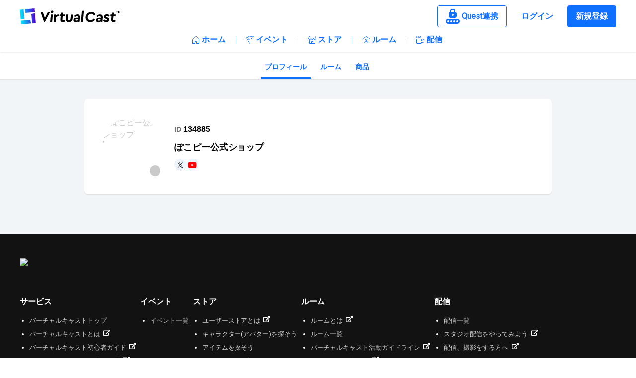

--- FILE ---
content_type: text/html;charset=utf-8
request_url: https://virtualcast.jp/users/134885
body_size: 83229
content:
<!DOCTYPE html><html  lang="ja" data-capo=""><head><meta charset="utf-8">
<meta name="viewport" content="width=device-width, initial-scale=1, minimum-scale=1, maximum-scale=1, user-scalable=no, shrink-to-fit=no">
<title>ぽこピー公式ショップ | バーチャルキャスト[VirtualCast]</title>
<script src="https://www.googletagmanager.com/gtag/js?id=G-3KE1EB816V" async defer></script>
<style>@charset "UTF-8";@import "https://fonts.googleapis.com/css?family=Roboto&display=swap";
/*!
 * Bootstrap v4.6.2 (https://getbootstrap.com/)
 * Copyright 2011-2022 The Bootstrap Authors
 * Copyright 2011-2022 Twitter, Inc.
 * Licensed under MIT (https://github.com/twbs/bootstrap/blob/main/LICENSE)
 */:root{--blue:#007bff;--indigo:#6610f2;--purple:#6f42c1;--pink:#e83e8c;--red:#dc3545;--orange:#fd7e14;--yellow:#ffc107;--green:#28a745;--teal:#20c997;--cyan:#17a2b8;--white:#fff;--gray:#6c757d;--gray-dark:#343a40;--primary:#007bff;--secondary:#6c757d;--success:#28a745;--info:#17a2b8;--warning:#ffc107;--danger:#dc3545;--light:#f8f9fa;--dark:#343a40;--breakpoint-xs:0;--breakpoint-sm:576px;--breakpoint-md:768px;--breakpoint-lg:992px;--breakpoint-xl:1200px;--font-family-sans-serif:-apple-system,BlinkMacSystemFont,"Segoe UI",Roboto,"Helvetica Neue",Arial,"Noto Sans","Liberation Sans",sans-serif,"Apple Color Emoji","Segoe UI Emoji","Segoe UI Symbol","Noto Color Emoji";--font-family-monospace:SFMono-Regular,Menlo,Monaco,Consolas,"Liberation Mono","Courier New",monospace}*,:after,:before{box-sizing:border-box}html{font-family:sans-serif;line-height:1.15;-webkit-text-size-adjust:100%;-webkit-tap-highlight-color:rgba(0,0,0,0)}article,aside,figcaption,figure,footer,header,hgroup,main,nav,section{display:block}body{background-color:#fff;color:#212529;font-family:-apple-system,BlinkMacSystemFont,Segoe UI,Roboto,Helvetica Neue,Arial,Noto Sans,Liberation Sans,sans-serif,Apple Color Emoji,Segoe UI Emoji,Segoe UI Symbol,Noto Color Emoji;font-size:1rem;font-weight:400;line-height:1.5;margin:0;text-align:left}[tabindex="-1"]:focus:not(:focus-visible){outline:0!important}hr{box-sizing:content-box;height:0;overflow:visible}h1,h2,h3,h4,h5,h6{margin-bottom:.5rem;margin-top:0}p{margin-bottom:1rem;margin-top:0}abbr[data-original-title],abbr[title]{border-bottom:0;cursor:help;text-decoration:underline;-webkit-text-decoration:underline dotted;text-decoration:underline dotted;-webkit-text-decoration-skip-ink:none;text-decoration-skip-ink:none}address{font-style:normal;line-height:inherit}address,dl,ol,ul{margin-bottom:1rem}dl,ol,ul{margin-top:0}ol ol,ol ul,ul ol,ul ul{margin-bottom:0}dt{font-weight:700}dd{margin-bottom:.5rem;margin-left:0}blockquote{margin:0 0 1rem}b,strong{font-weight:bolder}small{font-size:80%}sub,sup{font-size:75%;line-height:0;position:relative;vertical-align:baseline}sub{bottom:-.25em}sup{top:-.5em}a{background-color:transparent;color:#007bff;text-decoration:none}a:hover{color:#0056b3;text-decoration:underline}a:not([href]):not([class]),a:not([href]):not([class]):hover{color:inherit;text-decoration:none}code,kbd,pre,samp{font-family:SFMono-Regular,Menlo,Monaco,Consolas,Liberation Mono,Courier New,monospace;font-size:1em}pre{margin-bottom:1rem;margin-top:0;overflow:auto;-ms-overflow-style:scrollbar}figure{margin:0 0 1rem}img{border-style:none}img,svg{vertical-align:middle}svg{overflow:hidden}table{border-collapse:collapse}caption{caption-side:bottom;color:#6c757d;padding-bottom:.75rem;padding-top:.75rem;text-align:left}th{text-align:inherit;text-align:-webkit-match-parent}label{display:inline-block;margin-bottom:.5rem}button{border-radius:0}button:focus:not(:focus-visible){outline:0}button,input,optgroup,select,textarea{font-family:inherit;font-size:inherit;line-height:inherit;margin:0}button,input{overflow:visible}button,select{text-transform:none}[role=button]{cursor:pointer}select{word-wrap:normal}[type=button],[type=reset],[type=submit],button{-webkit-appearance:button}[type=button]:not(:disabled),[type=reset]:not(:disabled),[type=submit]:not(:disabled),button:not(:disabled){cursor:pointer}[type=button]::-moz-focus-inner,[type=reset]::-moz-focus-inner,[type=submit]::-moz-focus-inner,button::-moz-focus-inner{border-style:none;padding:0}input[type=checkbox],input[type=radio]{box-sizing:border-box;padding:0}textarea{overflow:auto;resize:vertical}fieldset{border:0;margin:0;min-width:0;padding:0}legend{color:inherit;display:block;font-size:1.5rem;line-height:inherit;margin-bottom:.5rem;max-width:100%;padding:0;white-space:normal;width:100%}progress{vertical-align:baseline}[type=number]::-webkit-inner-spin-button,[type=number]::-webkit-outer-spin-button{height:auto}[type=search]{-webkit-appearance:none;outline-offset:-2px}[type=search]::-webkit-search-decoration{-webkit-appearance:none}::-webkit-file-upload-button{-webkit-appearance:button;font:inherit}output{display:inline-block}summary{cursor:pointer;display:list-item}template{display:none}[hidden]{display:none!important}.h1,.h2,.h3,.h4,.h5,.h6,h1,h2,h3,h4,h5,h6{font-weight:500;line-height:1.2;margin-bottom:.5rem}.h1,h1{font-size:2.5rem}.h2,h2{font-size:2rem}.h3,h3{font-size:1.75rem}.h4,h4{font-size:1.5rem}.h5,h5{font-size:1.25rem}.h6,h6{font-size:1rem}.lead{font-size:1.25rem;font-weight:300}.display-1{font-size:6rem}.display-1,.display-2{font-weight:300;line-height:1.2}.display-2{font-size:5.5rem}.display-3{font-size:4.5rem}.display-3,.display-4{font-weight:300;line-height:1.2}.display-4{font-size:3.5rem}hr{border:0;border-top:1px solid rgba(0,0,0,.1);margin-bottom:1rem;margin-top:1rem}.small,small{font-size:.875em;font-weight:400}.mark,mark{background-color:#fcf8e3;padding:.2em}.list-inline,.list-unstyled{list-style:none;padding-left:0}.list-inline-item{display:inline-block}.list-inline-item:not(:last-child){margin-right:.5rem}.initialism{font-size:90%;text-transform:uppercase}.blockquote{font-size:1.25rem;margin-bottom:1rem}.blockquote-footer{color:#6c757d;display:block;font-size:.875em}.blockquote-footer:before{content:"— "}.img-fluid,.img-thumbnail{height:auto;max-width:100%}.img-thumbnail{background-color:#fff;border:1px solid #dee2e6;border-radius:.25rem;padding:.25rem}.figure{display:inline-block}.figure-img{line-height:1;margin-bottom:.5rem}.figure-caption{color:#6c757d;font-size:90%}code{color:#e83e8c;font-size:87.5%;word-wrap:break-word}a>code{color:inherit}kbd{background-color:#212529;border-radius:.2rem;color:#fff;font-size:87.5%;padding:.2rem .4rem}kbd kbd{font-size:100%;font-weight:700;padding:0}pre{color:#212529;display:block;font-size:87.5%}pre code{color:inherit;font-size:inherit;word-break:normal}.pre-scrollable{max-height:340px;overflow-y:scroll}.container,.container-fluid,.container-lg,.container-md,.container-sm,.container-xl{margin-left:auto;margin-right:auto;padding-left:15px;padding-right:15px;width:100%}@media (min-width:576px){.container,.container-sm{max-width:540px}}@media (min-width:768px){.container,.container-md,.container-sm{max-width:720px}}@media (min-width:992px){.container,.container-lg,.container-md,.container-sm{max-width:960px}}@media (min-width:1200px){.container,.container-lg,.container-md,.container-sm,.container-xl{max-width:1140px}}.row{display:flex;flex-wrap:wrap;margin-left:-15px;margin-right:-15px}.no-gutters{margin-left:0;margin-right:0}.no-gutters>.col,.no-gutters>[class*=col-]{padding-left:0;padding-right:0}.col,.col-1,.col-10,.col-11,.col-12,.col-2,.col-3,.col-4,.col-5,.col-6,.col-7,.col-8,.col-9,.col-auto,.col-lg,.col-lg-1,.col-lg-10,.col-lg-11,.col-lg-12,.col-lg-2,.col-lg-3,.col-lg-4,.col-lg-5,.col-lg-6,.col-lg-7,.col-lg-8,.col-lg-9,.col-lg-auto,.col-md,.col-md-1,.col-md-10,.col-md-11,.col-md-12,.col-md-2,.col-md-3,.col-md-4,.col-md-5,.col-md-6,.col-md-7,.col-md-8,.col-md-9,.col-md-auto,.col-sm,.col-sm-1,.col-sm-10,.col-sm-11,.col-sm-12,.col-sm-2,.col-sm-3,.col-sm-4,.col-sm-5,.col-sm-6,.col-sm-7,.col-sm-8,.col-sm-9,.col-sm-auto,.col-xl,.col-xl-1,.col-xl-10,.col-xl-11,.col-xl-12,.col-xl-2,.col-xl-3,.col-xl-4,.col-xl-5,.col-xl-6,.col-xl-7,.col-xl-8,.col-xl-9,.col-xl-auto{padding-left:15px;padding-right:15px;position:relative;width:100%}.col{flex-basis:0;flex-grow:1;max-width:100%}.row-cols-1>*{flex:0 0 100%;max-width:100%}.row-cols-2>*{flex:0 0 50%;max-width:50%}.row-cols-3>*{flex:0 0 33.3333333333%;max-width:33.3333333333%}.row-cols-4>*{flex:0 0 25%;max-width:25%}.row-cols-5>*{flex:0 0 20%;max-width:20%}.row-cols-6>*{flex:0 0 16.6666666667%;max-width:16.6666666667%}.col-auto{flex:0 0 auto;max-width:100%;width:auto}.col-1{flex:0 0 8.33333333%;max-width:8.33333333%}.col-2{flex:0 0 16.66666667%;max-width:16.66666667%}.col-3{flex:0 0 25%;max-width:25%}.col-4{flex:0 0 33.33333333%;max-width:33.33333333%}.col-5{flex:0 0 41.66666667%;max-width:41.66666667%}.col-6{flex:0 0 50%;max-width:50%}.col-7{flex:0 0 58.33333333%;max-width:58.33333333%}.col-8{flex:0 0 66.66666667%;max-width:66.66666667%}.col-9{flex:0 0 75%;max-width:75%}.col-10{flex:0 0 83.33333333%;max-width:83.33333333%}.col-11{flex:0 0 91.66666667%;max-width:91.66666667%}.col-12{flex:0 0 100%;max-width:100%}.order-first{order:-1}.order-last{order:13}.order-0{order:0}.order-1{order:1}.order-2{order:2}.order-3{order:3}.order-4{order:4}.order-5{order:5}.order-6{order:6}.order-7{order:7}.order-8{order:8}.order-9{order:9}.order-10{order:10}.order-11{order:11}.order-12{order:12}.offset-1{margin-left:8.33333333%}.offset-2{margin-left:16.66666667%}.offset-3{margin-left:25%}.offset-4{margin-left:33.33333333%}.offset-5{margin-left:41.66666667%}.offset-6{margin-left:50%}.offset-7{margin-left:58.33333333%}.offset-8{margin-left:66.66666667%}.offset-9{margin-left:75%}.offset-10{margin-left:83.33333333%}.offset-11{margin-left:91.66666667%}@media (min-width:576px){.col-sm{flex-basis:0;flex-grow:1;max-width:100%}.row-cols-sm-1>*{flex:0 0 100%;max-width:100%}.row-cols-sm-2>*{flex:0 0 50%;max-width:50%}.row-cols-sm-3>*{flex:0 0 33.3333333333%;max-width:33.3333333333%}.row-cols-sm-4>*{flex:0 0 25%;max-width:25%}.row-cols-sm-5>*{flex:0 0 20%;max-width:20%}.row-cols-sm-6>*{flex:0 0 16.6666666667%;max-width:16.6666666667%}.col-sm-auto{flex:0 0 auto;max-width:100%;width:auto}.col-sm-1{flex:0 0 8.33333333%;max-width:8.33333333%}.col-sm-2{flex:0 0 16.66666667%;max-width:16.66666667%}.col-sm-3{flex:0 0 25%;max-width:25%}.col-sm-4{flex:0 0 33.33333333%;max-width:33.33333333%}.col-sm-5{flex:0 0 41.66666667%;max-width:41.66666667%}.col-sm-6{flex:0 0 50%;max-width:50%}.col-sm-7{flex:0 0 58.33333333%;max-width:58.33333333%}.col-sm-8{flex:0 0 66.66666667%;max-width:66.66666667%}.col-sm-9{flex:0 0 75%;max-width:75%}.col-sm-10{flex:0 0 83.33333333%;max-width:83.33333333%}.col-sm-11{flex:0 0 91.66666667%;max-width:91.66666667%}.col-sm-12{flex:0 0 100%;max-width:100%}.order-sm-first{order:-1}.order-sm-last{order:13}.order-sm-0{order:0}.order-sm-1{order:1}.order-sm-2{order:2}.order-sm-3{order:3}.order-sm-4{order:4}.order-sm-5{order:5}.order-sm-6{order:6}.order-sm-7{order:7}.order-sm-8{order:8}.order-sm-9{order:9}.order-sm-10{order:10}.order-sm-11{order:11}.order-sm-12{order:12}.offset-sm-0{margin-left:0}.offset-sm-1{margin-left:8.33333333%}.offset-sm-2{margin-left:16.66666667%}.offset-sm-3{margin-left:25%}.offset-sm-4{margin-left:33.33333333%}.offset-sm-5{margin-left:41.66666667%}.offset-sm-6{margin-left:50%}.offset-sm-7{margin-left:58.33333333%}.offset-sm-8{margin-left:66.66666667%}.offset-sm-9{margin-left:75%}.offset-sm-10{margin-left:83.33333333%}.offset-sm-11{margin-left:91.66666667%}}@media (min-width:768px){.col-md{flex-basis:0;flex-grow:1;max-width:100%}.row-cols-md-1>*{flex:0 0 100%;max-width:100%}.row-cols-md-2>*{flex:0 0 50%;max-width:50%}.row-cols-md-3>*{flex:0 0 33.3333333333%;max-width:33.3333333333%}.row-cols-md-4>*{flex:0 0 25%;max-width:25%}.row-cols-md-5>*{flex:0 0 20%;max-width:20%}.row-cols-md-6>*{flex:0 0 16.6666666667%;max-width:16.6666666667%}.col-md-auto{flex:0 0 auto;max-width:100%;width:auto}.col-md-1{flex:0 0 8.33333333%;max-width:8.33333333%}.col-md-2{flex:0 0 16.66666667%;max-width:16.66666667%}.col-md-3{flex:0 0 25%;max-width:25%}.col-md-4{flex:0 0 33.33333333%;max-width:33.33333333%}.col-md-5{flex:0 0 41.66666667%;max-width:41.66666667%}.col-md-6{flex:0 0 50%;max-width:50%}.col-md-7{flex:0 0 58.33333333%;max-width:58.33333333%}.col-md-8{flex:0 0 66.66666667%;max-width:66.66666667%}.col-md-9{flex:0 0 75%;max-width:75%}.col-md-10{flex:0 0 83.33333333%;max-width:83.33333333%}.col-md-11{flex:0 0 91.66666667%;max-width:91.66666667%}.col-md-12{flex:0 0 100%;max-width:100%}.order-md-first{order:-1}.order-md-last{order:13}.order-md-0{order:0}.order-md-1{order:1}.order-md-2{order:2}.order-md-3{order:3}.order-md-4{order:4}.order-md-5{order:5}.order-md-6{order:6}.order-md-7{order:7}.order-md-8{order:8}.order-md-9{order:9}.order-md-10{order:10}.order-md-11{order:11}.order-md-12{order:12}.offset-md-0{margin-left:0}.offset-md-1{margin-left:8.33333333%}.offset-md-2{margin-left:16.66666667%}.offset-md-3{margin-left:25%}.offset-md-4{margin-left:33.33333333%}.offset-md-5{margin-left:41.66666667%}.offset-md-6{margin-left:50%}.offset-md-7{margin-left:58.33333333%}.offset-md-8{margin-left:66.66666667%}.offset-md-9{margin-left:75%}.offset-md-10{margin-left:83.33333333%}.offset-md-11{margin-left:91.66666667%}}@media (min-width:992px){.col-lg{flex-basis:0;flex-grow:1;max-width:100%}.row-cols-lg-1>*{flex:0 0 100%;max-width:100%}.row-cols-lg-2>*{flex:0 0 50%;max-width:50%}.row-cols-lg-3>*{flex:0 0 33.3333333333%;max-width:33.3333333333%}.row-cols-lg-4>*{flex:0 0 25%;max-width:25%}.row-cols-lg-5>*{flex:0 0 20%;max-width:20%}.row-cols-lg-6>*{flex:0 0 16.6666666667%;max-width:16.6666666667%}.col-lg-auto{flex:0 0 auto;max-width:100%;width:auto}.col-lg-1{flex:0 0 8.33333333%;max-width:8.33333333%}.col-lg-2{flex:0 0 16.66666667%;max-width:16.66666667%}.col-lg-3{flex:0 0 25%;max-width:25%}.col-lg-4{flex:0 0 33.33333333%;max-width:33.33333333%}.col-lg-5{flex:0 0 41.66666667%;max-width:41.66666667%}.col-lg-6{flex:0 0 50%;max-width:50%}.col-lg-7{flex:0 0 58.33333333%;max-width:58.33333333%}.col-lg-8{flex:0 0 66.66666667%;max-width:66.66666667%}.col-lg-9{flex:0 0 75%;max-width:75%}.col-lg-10{flex:0 0 83.33333333%;max-width:83.33333333%}.col-lg-11{flex:0 0 91.66666667%;max-width:91.66666667%}.col-lg-12{flex:0 0 100%;max-width:100%}.order-lg-first{order:-1}.order-lg-last{order:13}.order-lg-0{order:0}.order-lg-1{order:1}.order-lg-2{order:2}.order-lg-3{order:3}.order-lg-4{order:4}.order-lg-5{order:5}.order-lg-6{order:6}.order-lg-7{order:7}.order-lg-8{order:8}.order-lg-9{order:9}.order-lg-10{order:10}.order-lg-11{order:11}.order-lg-12{order:12}.offset-lg-0{margin-left:0}.offset-lg-1{margin-left:8.33333333%}.offset-lg-2{margin-left:16.66666667%}.offset-lg-3{margin-left:25%}.offset-lg-4{margin-left:33.33333333%}.offset-lg-5{margin-left:41.66666667%}.offset-lg-6{margin-left:50%}.offset-lg-7{margin-left:58.33333333%}.offset-lg-8{margin-left:66.66666667%}.offset-lg-9{margin-left:75%}.offset-lg-10{margin-left:83.33333333%}.offset-lg-11{margin-left:91.66666667%}}@media (min-width:1200px){.col-xl{flex-basis:0;flex-grow:1;max-width:100%}.row-cols-xl-1>*{flex:0 0 100%;max-width:100%}.row-cols-xl-2>*{flex:0 0 50%;max-width:50%}.row-cols-xl-3>*{flex:0 0 33.3333333333%;max-width:33.3333333333%}.row-cols-xl-4>*{flex:0 0 25%;max-width:25%}.row-cols-xl-5>*{flex:0 0 20%;max-width:20%}.row-cols-xl-6>*{flex:0 0 16.6666666667%;max-width:16.6666666667%}.col-xl-auto{flex:0 0 auto;max-width:100%;width:auto}.col-xl-1{flex:0 0 8.33333333%;max-width:8.33333333%}.col-xl-2{flex:0 0 16.66666667%;max-width:16.66666667%}.col-xl-3{flex:0 0 25%;max-width:25%}.col-xl-4{flex:0 0 33.33333333%;max-width:33.33333333%}.col-xl-5{flex:0 0 41.66666667%;max-width:41.66666667%}.col-xl-6{flex:0 0 50%;max-width:50%}.col-xl-7{flex:0 0 58.33333333%;max-width:58.33333333%}.col-xl-8{flex:0 0 66.66666667%;max-width:66.66666667%}.col-xl-9{flex:0 0 75%;max-width:75%}.col-xl-10{flex:0 0 83.33333333%;max-width:83.33333333%}.col-xl-11{flex:0 0 91.66666667%;max-width:91.66666667%}.col-xl-12{flex:0 0 100%;max-width:100%}.order-xl-first{order:-1}.order-xl-last{order:13}.order-xl-0{order:0}.order-xl-1{order:1}.order-xl-2{order:2}.order-xl-3{order:3}.order-xl-4{order:4}.order-xl-5{order:5}.order-xl-6{order:6}.order-xl-7{order:7}.order-xl-8{order:8}.order-xl-9{order:9}.order-xl-10{order:10}.order-xl-11{order:11}.order-xl-12{order:12}.offset-xl-0{margin-left:0}.offset-xl-1{margin-left:8.33333333%}.offset-xl-2{margin-left:16.66666667%}.offset-xl-3{margin-left:25%}.offset-xl-4{margin-left:33.33333333%}.offset-xl-5{margin-left:41.66666667%}.offset-xl-6{margin-left:50%}.offset-xl-7{margin-left:58.33333333%}.offset-xl-8{margin-left:66.66666667%}.offset-xl-9{margin-left:75%}.offset-xl-10{margin-left:83.33333333%}.offset-xl-11{margin-left:91.66666667%}}.table{color:#212529;margin-bottom:1rem;width:100%}.table td,.table th{border-top:1px solid #dee2e6;padding:.75rem;vertical-align:top}.table thead th{border-bottom:2px solid #dee2e6;vertical-align:bottom}.table tbody+tbody{border-top:2px solid #dee2e6}.table-sm td,.table-sm th{padding:.3rem}.table-bordered,.table-bordered td,.table-bordered th{border:1px solid #dee2e6}.table-bordered thead td,.table-bordered thead th{border-bottom-width:2px}.table-borderless tbody+tbody,.table-borderless td,.table-borderless th,.table-borderless thead th{border:0}.table-striped tbody tr:nth-of-type(odd){background-color:rgba(0,0,0,.05)}.table-hover tbody tr:hover{background-color:rgba(0,0,0,.075);color:#212529}.table-primary,.table-primary>td,.table-primary>th{background-color:#b8daff}.table-primary tbody+tbody,.table-primary td,.table-primary th,.table-primary thead th{border-color:#7abaff}.table-hover .table-primary:hover,.table-hover .table-primary:hover>td,.table-hover .table-primary:hover>th{background-color:#9fcdff}.table-secondary,.table-secondary>td,.table-secondary>th{background-color:#d6d8db}.table-secondary tbody+tbody,.table-secondary td,.table-secondary th,.table-secondary thead th{border-color:#b3b7bb}.table-hover .table-secondary:hover,.table-hover .table-secondary:hover>td,.table-hover .table-secondary:hover>th{background-color:#c8cbcf}.table-success,.table-success>td,.table-success>th{background-color:#c3e6cb}.table-success tbody+tbody,.table-success td,.table-success th,.table-success thead th{border-color:#8fd19e}.table-hover .table-success:hover,.table-hover .table-success:hover>td,.table-hover .table-success:hover>th{background-color:#b1dfbb}.table-info,.table-info>td,.table-info>th{background-color:#bee5eb}.table-info tbody+tbody,.table-info td,.table-info th,.table-info thead th{border-color:#86cfda}.table-hover .table-info:hover,.table-hover .table-info:hover>td,.table-hover .table-info:hover>th{background-color:#abdde5}.table-warning,.table-warning>td,.table-warning>th{background-color:#ffeeba}.table-warning tbody+tbody,.table-warning td,.table-warning th,.table-warning thead th{border-color:#ffdf7e}.table-hover .table-warning:hover,.table-hover .table-warning:hover>td,.table-hover .table-warning:hover>th{background-color:#ffe8a1}.table-danger,.table-danger>td,.table-danger>th{background-color:#f5c6cb}.table-danger tbody+tbody,.table-danger td,.table-danger th,.table-danger thead th{border-color:#ed969e}.table-hover .table-danger:hover,.table-hover .table-danger:hover>td,.table-hover .table-danger:hover>th{background-color:#f1b0b7}.table-light,.table-light>td,.table-light>th{background-color:#fdfdfe}.table-light tbody+tbody,.table-light td,.table-light th,.table-light thead th{border-color:#fbfcfc}.table-hover .table-light:hover,.table-hover .table-light:hover>td,.table-hover .table-light:hover>th{background-color:#ececf6}.table-dark,.table-dark>td,.table-dark>th{background-color:#c6c8ca}.table-dark tbody+tbody,.table-dark td,.table-dark th,.table-dark thead th{border-color:#95999c}.table-hover .table-dark:hover,.table-hover .table-dark:hover>td,.table-hover .table-dark:hover>th{background-color:#b9bbbe}.table-active,.table-active>td,.table-active>th,.table-hover .table-active:hover,.table-hover .table-active:hover>td,.table-hover .table-active:hover>th{background-color:rgba(0,0,0,.075)}.table .thead-dark th{background-color:#343a40;border-color:#454d55;color:#fff}.table .thead-light th{background-color:#e9ecef;border-color:#dee2e6;color:#495057}.table-dark{background-color:#343a40;color:#fff}.table-dark td,.table-dark th,.table-dark thead th{border-color:#454d55}.table-dark.table-bordered{border:0}.table-dark.table-striped tbody tr:nth-of-type(odd){background-color:hsla(0,0%,100%,.05)}.table-dark.table-hover tbody tr:hover{background-color:hsla(0,0%,100%,.075);color:#fff}@media (max-width:575.98px){.table-responsive-sm{display:block;overflow-x:auto;width:100%;-webkit-overflow-scrolling:touch}.table-responsive-sm>.table-bordered{border:0}}@media (max-width:767.98px){.table-responsive-md{display:block;overflow-x:auto;width:100%;-webkit-overflow-scrolling:touch}.table-responsive-md>.table-bordered{border:0}}@media (max-width:991.98px){.table-responsive-lg{display:block;overflow-x:auto;width:100%;-webkit-overflow-scrolling:touch}.table-responsive-lg>.table-bordered{border:0}}@media (max-width:1199.98px){.table-responsive-xl{display:block;overflow-x:auto;width:100%;-webkit-overflow-scrolling:touch}.table-responsive-xl>.table-bordered{border:0}}.table-responsive{display:block;overflow-x:auto;width:100%;-webkit-overflow-scrolling:touch}.table-responsive>.table-bordered{border:0}.form-control{background-clip:padding-box;background-color:#fff;border:1px solid #ced4da;border-radius:.25rem;color:#495057;display:block;font-size:1rem;font-weight:400;height:calc(1.5em + .75rem + 2px);line-height:1.5;padding:.375rem .75rem;transition:border-color .15s ease-in-out,box-shadow .15s ease-in-out;width:100%}@media (prefers-reduced-motion:reduce){.form-control{transition:none}}.form-control::-ms-expand{background-color:transparent;border:0}.form-control:focus{background-color:#fff;border-color:#80bdff;box-shadow:0 0 0 .2rem rgba(0,123,255,.25);color:#495057;outline:0}.form-control::-moz-placeholder{color:#6c757d;opacity:1}.form-control::placeholder{color:#6c757d;opacity:1}.form-control:disabled,.form-control[readonly]{background-color:#e9ecef;opacity:1}input[type=date].form-control,input[type=datetime-local].form-control,input[type=month].form-control,input[type=time].form-control{-webkit-appearance:none;-moz-appearance:none;appearance:none}select.form-control:-moz-focusring{color:transparent;text-shadow:0 0 0 #495057}select.form-control:focus::-ms-value{background-color:#fff;color:#495057}.form-control-file,.form-control-range{display:block;width:100%}.col-form-label{font-size:inherit;line-height:1.5;margin-bottom:0;padding-bottom:calc(.375rem + 1px);padding-top:calc(.375rem + 1px)}.col-form-label-lg{font-size:1.25rem;line-height:1.5;padding-bottom:calc(.5rem + 1px);padding-top:calc(.5rem + 1px)}.col-form-label-sm{font-size:.875rem;line-height:1.5;padding-bottom:calc(.25rem + 1px);padding-top:calc(.25rem + 1px)}.form-control-plaintext{background-color:transparent;border:solid transparent;border-width:1px 0;color:#212529;display:block;font-size:1rem;line-height:1.5;margin-bottom:0;padding:.375rem 0;width:100%}.form-control-plaintext.form-control-lg,.form-control-plaintext.form-control-sm{padding-left:0;padding-right:0}.form-control-sm{border-radius:.2rem;font-size:.875rem;height:calc(1.5em + .5rem + 2px);line-height:1.5;padding:.25rem .5rem}.form-control-lg{border-radius:.3rem;font-size:1.25rem;height:calc(1.5em + 1rem + 2px);line-height:1.5;padding:.5rem 1rem}select.form-control[multiple],select.form-control[size],textarea.form-control{height:auto}.form-group{margin-bottom:1rem}.form-text{display:block;margin-top:.25rem}.form-row{display:flex;flex-wrap:wrap;margin-left:-5px;margin-right:-5px}.form-row>.col,.form-row>[class*=col-]{padding-left:5px;padding-right:5px}.form-check{display:block;padding-left:1.25rem;position:relative}.form-check-input{margin-left:-1.25rem;margin-top:.3rem;position:absolute}.form-check-input:disabled~.form-check-label,.form-check-input[disabled]~.form-check-label{color:#6c757d}.form-check-label{margin-bottom:0}.form-check-inline{align-items:center;display:inline-flex;margin-right:.75rem;padding-left:0}.form-check-inline .form-check-input{margin-left:0;margin-right:.3125rem;margin-top:0;position:static}.valid-feedback{color:#28a745;display:none;font-size:.875em;margin-top:.25rem;width:100%}.valid-tooltip{background-color:rgba(40,167,69,.9);border-radius:.25rem;color:#fff;display:none;font-size:.875rem;left:0;line-height:1.5;margin-top:.1rem;max-width:100%;padding:.25rem .5rem;position:absolute;top:100%;z-index:5}.form-row>.col>.valid-tooltip,.form-row>[class*=col-]>.valid-tooltip{left:5px}.is-valid~.valid-feedback,.is-valid~.valid-tooltip,.was-validated :valid~.valid-feedback,.was-validated :valid~.valid-tooltip{display:block}.form-control.is-valid,.was-validated .form-control:valid{background-image:url("data:image/svg+xml;charset=utf-8,%3Csvg xmlns='http://www.w3.org/2000/svg' width='8' height='8' viewBox='0 0 8 8'%3E%3Cpath fill='%2328a745' d='M2.3 6.73.6 4.53c-.4-1.04.46-1.4 1.1-.8l1.1 1.4 3.4-3.8c.6-.63 1.6-.27 1.2.7l-4 4.6c-.43.5-.8.4-1.1.1'/%3E%3C/svg%3E");background-position:right calc(.375em + .1875rem) center;background-repeat:no-repeat;background-size:calc(.75em + .375rem) calc(.75em + .375rem);border-color:#28a745;padding-right:calc(1.5em + .75rem)!important}.form-control.is-valid:focus,.was-validated .form-control:valid:focus{border-color:#28a745;box-shadow:0 0 0 .2rem rgba(40,167,69,.25)}.was-validated select.form-control:valid,select.form-control.is-valid{background-position:right 1.5rem center;padding-right:3rem!important}.was-validated textarea.form-control:valid,textarea.form-control.is-valid{background-position:top calc(.375em + .1875rem) right calc(.375em + .1875rem);padding-right:calc(1.5em + .75rem)}.custom-select.is-valid,.was-validated .custom-select:valid{background:url("data:image/svg+xml;charset=utf-8,%3Csvg xmlns='http://www.w3.org/2000/svg' width='4' height='5' viewBox='0 0 4 5'%3E%3Cpath fill='%23343a40' d='M2 0 0 2h4zm0 5L0 3h4z'/%3E%3C/svg%3E") right .75rem center/8px 10px no-repeat,#fff url("data:image/svg+xml;charset=utf-8,%3Csvg xmlns='http://www.w3.org/2000/svg' width='8' height='8' viewBox='0 0 8 8'%3E%3Cpath fill='%2328a745' d='M2.3 6.73.6 4.53c-.4-1.04.46-1.4 1.1-.8l1.1 1.4 3.4-3.8c.6-.63 1.6-.27 1.2.7l-4 4.6c-.43.5-.8.4-1.1.1'/%3E%3C/svg%3E") center right 1.75rem/calc(.75em + .375rem) calc(.75em + .375rem) no-repeat;border-color:#28a745;padding-right:calc(.75em + 2.3125rem)!important}.custom-select.is-valid:focus,.was-validated .custom-select:valid:focus{border-color:#28a745;box-shadow:0 0 0 .2rem rgba(40,167,69,.25)}.form-check-input.is-valid~.form-check-label,.was-validated .form-check-input:valid~.form-check-label{color:#28a745}.form-check-input.is-valid~.valid-feedback,.form-check-input.is-valid~.valid-tooltip,.was-validated .form-check-input:valid~.valid-feedback,.was-validated .form-check-input:valid~.valid-tooltip{display:block}.custom-control-input.is-valid~.custom-control-label,.was-validated .custom-control-input:valid~.custom-control-label{color:#28a745}.custom-control-input.is-valid~.custom-control-label:before,.was-validated .custom-control-input:valid~.custom-control-label:before{border-color:#28a745}.custom-control-input.is-valid:checked~.custom-control-label:before,.was-validated .custom-control-input:valid:checked~.custom-control-label:before{background-color:#34ce57;border-color:#34ce57}.custom-control-input.is-valid:focus~.custom-control-label:before,.was-validated .custom-control-input:valid:focus~.custom-control-label:before{box-shadow:0 0 0 .2rem rgba(40,167,69,.25)}.custom-control-input.is-valid:focus:not(:checked)~.custom-control-label:before,.was-validated .custom-control-input:valid:focus:not(:checked)~.custom-control-label:before{border-color:#28a745}.custom-file-input.is-valid~.custom-file-label,.was-validated .custom-file-input:valid~.custom-file-label{border-color:#28a745}.custom-file-input.is-valid:focus~.custom-file-label,.was-validated .custom-file-input:valid:focus~.custom-file-label{border-color:#28a745;box-shadow:0 0 0 .2rem rgba(40,167,69,.25)}.invalid-feedback{color:#dc3545;display:none;font-size:.875em;margin-top:.25rem;width:100%}.invalid-tooltip{background-color:rgba(220,53,69,.9);border-radius:.25rem;color:#fff;display:none;font-size:.875rem;left:0;line-height:1.5;margin-top:.1rem;max-width:100%;padding:.25rem .5rem;position:absolute;top:100%;z-index:5}.form-row>.col>.invalid-tooltip,.form-row>[class*=col-]>.invalid-tooltip{left:5px}.is-invalid~.invalid-feedback,.is-invalid~.invalid-tooltip,.was-validated :invalid~.invalid-feedback,.was-validated :invalid~.invalid-tooltip{display:block}.form-control.is-invalid,.was-validated .form-control:invalid{background-image:url("data:image/svg+xml;charset=utf-8,%3Csvg xmlns='http://www.w3.org/2000/svg' width='12' height='12' fill='none' stroke='%23dc3545' viewBox='0 0 12 12'%3E%3Ccircle cx='6' cy='6' r='4.5'/%3E%3Cpath stroke-linejoin='round' d='M5.8 3.6h.4L6 6.5z'/%3E%3Ccircle cx='6' cy='8.2' r='.6' fill='%23dc3545' stroke='none'/%3E%3C/svg%3E");background-position:right calc(.375em + .1875rem) center;background-repeat:no-repeat;background-size:calc(.75em + .375rem) calc(.75em + .375rem);border-color:#dc3545;padding-right:calc(1.5em + .75rem)!important}.form-control.is-invalid:focus,.was-validated .form-control:invalid:focus{border-color:#dc3545;box-shadow:0 0 0 .2rem rgba(220,53,69,.25)}.was-validated select.form-control:invalid,select.form-control.is-invalid{background-position:right 1.5rem center;padding-right:3rem!important}.was-validated textarea.form-control:invalid,textarea.form-control.is-invalid{background-position:top calc(.375em + .1875rem) right calc(.375em + .1875rem);padding-right:calc(1.5em + .75rem)}.custom-select.is-invalid,.was-validated .custom-select:invalid{background:url("data:image/svg+xml;charset=utf-8,%3Csvg xmlns='http://www.w3.org/2000/svg' width='4' height='5' viewBox='0 0 4 5'%3E%3Cpath fill='%23343a40' d='M2 0 0 2h4zm0 5L0 3h4z'/%3E%3C/svg%3E") right .75rem center/8px 10px no-repeat,#fff url("data:image/svg+xml;charset=utf-8,%3Csvg xmlns='http://www.w3.org/2000/svg' width='12' height='12' fill='none' stroke='%23dc3545' viewBox='0 0 12 12'%3E%3Ccircle cx='6' cy='6' r='4.5'/%3E%3Cpath stroke-linejoin='round' d='M5.8 3.6h.4L6 6.5z'/%3E%3Ccircle cx='6' cy='8.2' r='.6' fill='%23dc3545' stroke='none'/%3E%3C/svg%3E") center right 1.75rem/calc(.75em + .375rem) calc(.75em + .375rem) no-repeat;border-color:#dc3545;padding-right:calc(.75em + 2.3125rem)!important}.custom-select.is-invalid:focus,.was-validated .custom-select:invalid:focus{border-color:#dc3545;box-shadow:0 0 0 .2rem rgba(220,53,69,.25)}.form-check-input.is-invalid~.form-check-label,.was-validated .form-check-input:invalid~.form-check-label{color:#dc3545}.form-check-input.is-invalid~.invalid-feedback,.form-check-input.is-invalid~.invalid-tooltip,.was-validated .form-check-input:invalid~.invalid-feedback,.was-validated .form-check-input:invalid~.invalid-tooltip{display:block}.custom-control-input.is-invalid~.custom-control-label,.was-validated .custom-control-input:invalid~.custom-control-label{color:#dc3545}.custom-control-input.is-invalid~.custom-control-label:before,.was-validated .custom-control-input:invalid~.custom-control-label:before{border-color:#dc3545}.custom-control-input.is-invalid:checked~.custom-control-label:before,.was-validated .custom-control-input:invalid:checked~.custom-control-label:before{background-color:#e4606d;border-color:#e4606d}.custom-control-input.is-invalid:focus~.custom-control-label:before,.was-validated .custom-control-input:invalid:focus~.custom-control-label:before{box-shadow:0 0 0 .2rem rgba(220,53,69,.25)}.custom-control-input.is-invalid:focus:not(:checked)~.custom-control-label:before,.was-validated .custom-control-input:invalid:focus:not(:checked)~.custom-control-label:before{border-color:#dc3545}.custom-file-input.is-invalid~.custom-file-label,.was-validated .custom-file-input:invalid~.custom-file-label{border-color:#dc3545}.custom-file-input.is-invalid:focus~.custom-file-label,.was-validated .custom-file-input:invalid:focus~.custom-file-label{border-color:#dc3545;box-shadow:0 0 0 .2rem rgba(220,53,69,.25)}.form-inline{align-items:center;display:flex;flex-flow:row wrap}.form-inline .form-check{width:100%}@media (min-width:576px){.form-inline label{justify-content:center}.form-inline .form-group,.form-inline label{align-items:center;display:flex;margin-bottom:0}.form-inline .form-group{flex:0 0 auto;flex-flow:row wrap}.form-inline .form-control{display:inline-block;vertical-align:middle;width:auto}.form-inline .form-control-plaintext{display:inline-block}.form-inline .custom-select,.form-inline .input-group{width:auto}.form-inline .form-check{align-items:center;display:flex;justify-content:center;padding-left:0;width:auto}.form-inline .form-check-input{flex-shrink:0;margin-left:0;margin-right:.25rem;margin-top:0;position:relative}.form-inline .custom-control{align-items:center;justify-content:center}.form-inline .custom-control-label{margin-bottom:0}}.btn{background-color:transparent;border:1px solid transparent;border-radius:.25rem;color:#212529;display:inline-block;font-size:1rem;font-weight:400;line-height:1.5;padding:.375rem .75rem;text-align:center;transition:color .15s ease-in-out,background-color .15s ease-in-out,border-color .15s ease-in-out,box-shadow .15s ease-in-out;-webkit-user-select:none;-moz-user-select:none;user-select:none;vertical-align:middle}@media (prefers-reduced-motion:reduce){.btn{transition:none}}.btn:hover{color:#212529;text-decoration:none}.btn.focus,.btn:focus{box-shadow:0 0 0 .2rem rgba(0,123,255,.25);outline:0}.btn.disabled,.btn:disabled{opacity:.65}.btn:not(:disabled):not(.disabled){cursor:pointer}a.btn.disabled,fieldset:disabled a.btn{pointer-events:none}.btn-primary{background-color:#007bff;border-color:#007bff;color:#fff}.btn-primary.focus,.btn-primary:focus,.btn-primary:hover{background-color:#0069d9;border-color:#0062cc;color:#fff}.btn-primary.focus,.btn-primary:focus{box-shadow:0 0 0 .2rem rgba(38,143,255,.5)}.btn-primary.disabled,.btn-primary:disabled{background-color:#007bff;border-color:#007bff;color:#fff}.btn-primary:not(:disabled):not(.disabled).active,.btn-primary:not(:disabled):not(.disabled):active,.show>.btn-primary.dropdown-toggle{background-color:#0062cc;border-color:#005cbf;color:#fff}.btn-primary:not(:disabled):not(.disabled).active:focus,.btn-primary:not(:disabled):not(.disabled):active:focus,.show>.btn-primary.dropdown-toggle:focus{box-shadow:0 0 0 .2rem rgba(38,143,255,.5)}.btn-secondary{background-color:#6c757d;border-color:#6c757d;color:#fff}.btn-secondary.focus,.btn-secondary:focus,.btn-secondary:hover{background-color:#5a6268;border-color:#545b62;color:#fff}.btn-secondary.focus,.btn-secondary:focus{box-shadow:0 0 0 .2rem hsla(208,6%,54%,.5)}.btn-secondary.disabled,.btn-secondary:disabled{background-color:#6c757d;border-color:#6c757d;color:#fff}.btn-secondary:not(:disabled):not(.disabled).active,.btn-secondary:not(:disabled):not(.disabled):active,.show>.btn-secondary.dropdown-toggle{background-color:#545b62;border-color:#4e555b;color:#fff}.btn-secondary:not(:disabled):not(.disabled).active:focus,.btn-secondary:not(:disabled):not(.disabled):active:focus,.show>.btn-secondary.dropdown-toggle:focus{box-shadow:0 0 0 .2rem hsla(208,6%,54%,.5)}.btn-success{background-color:#28a745;border-color:#28a745;color:#fff}.btn-success.focus,.btn-success:focus,.btn-success:hover{background-color:#218838;border-color:#1e7e34;color:#fff}.btn-success.focus,.btn-success:focus{box-shadow:0 0 0 .2rem rgba(72,180,97,.5)}.btn-success.disabled,.btn-success:disabled{background-color:#28a745;border-color:#28a745;color:#fff}.btn-success:not(:disabled):not(.disabled).active,.btn-success:not(:disabled):not(.disabled):active,.show>.btn-success.dropdown-toggle{background-color:#1e7e34;border-color:#1c7430;color:#fff}.btn-success:not(:disabled):not(.disabled).active:focus,.btn-success:not(:disabled):not(.disabled):active:focus,.show>.btn-success.dropdown-toggle:focus{box-shadow:0 0 0 .2rem rgba(72,180,97,.5)}.btn-info{background-color:#17a2b8;border-color:#17a2b8;color:#fff}.btn-info.focus,.btn-info:focus,.btn-info:hover{background-color:#138496;border-color:#117a8b;color:#fff}.btn-info.focus,.btn-info:focus{box-shadow:0 0 0 .2rem rgba(58,176,195,.5)}.btn-info.disabled,.btn-info:disabled{background-color:#17a2b8;border-color:#17a2b8;color:#fff}.btn-info:not(:disabled):not(.disabled).active,.btn-info:not(:disabled):not(.disabled):active,.show>.btn-info.dropdown-toggle{background-color:#117a8b;border-color:#10707f;color:#fff}.btn-info:not(:disabled):not(.disabled).active:focus,.btn-info:not(:disabled):not(.disabled):active:focus,.show>.btn-info.dropdown-toggle:focus{box-shadow:0 0 0 .2rem rgba(58,176,195,.5)}.btn-warning{background-color:#ffc107;border-color:#ffc107;color:#212529}.btn-warning.focus,.btn-warning:focus,.btn-warning:hover{background-color:#e0a800;border-color:#d39e00;color:#212529}.btn-warning.focus,.btn-warning:focus{box-shadow:0 0 0 .2rem rgba(222,170,12,.5)}.btn-warning.disabled,.btn-warning:disabled{background-color:#ffc107;border-color:#ffc107;color:#212529}.btn-warning:not(:disabled):not(.disabled).active,.btn-warning:not(:disabled):not(.disabled):active,.show>.btn-warning.dropdown-toggle{background-color:#d39e00;border-color:#c69500;color:#212529}.btn-warning:not(:disabled):not(.disabled).active:focus,.btn-warning:not(:disabled):not(.disabled):active:focus,.show>.btn-warning.dropdown-toggle:focus{box-shadow:0 0 0 .2rem rgba(222,170,12,.5)}.btn-danger{background-color:#dc3545;border-color:#dc3545;color:#fff}.btn-danger.focus,.btn-danger:focus,.btn-danger:hover{background-color:#c82333;border-color:#bd2130;color:#fff}.btn-danger.focus,.btn-danger:focus{box-shadow:0 0 0 .2rem rgba(225,83,97,.5)}.btn-danger.disabled,.btn-danger:disabled{background-color:#dc3545;border-color:#dc3545;color:#fff}.btn-danger:not(:disabled):not(.disabled).active,.btn-danger:not(:disabled):not(.disabled):active,.show>.btn-danger.dropdown-toggle{background-color:#bd2130;border-color:#b21f2d;color:#fff}.btn-danger:not(:disabled):not(.disabled).active:focus,.btn-danger:not(:disabled):not(.disabled):active:focus,.show>.btn-danger.dropdown-toggle:focus{box-shadow:0 0 0 .2rem rgba(225,83,97,.5)}.btn-light{background-color:#f8f9fa;border-color:#f8f9fa;color:#212529}.btn-light.focus,.btn-light:focus,.btn-light:hover{background-color:#e2e6ea;border-color:#dae0e5;color:#212529}.btn-light.focus,.btn-light:focus{box-shadow:0 0 0 .2rem hsla(220,4%,85%,.5)}.btn-light.disabled,.btn-light:disabled{background-color:#f8f9fa;border-color:#f8f9fa;color:#212529}.btn-light:not(:disabled):not(.disabled).active,.btn-light:not(:disabled):not(.disabled):active,.show>.btn-light.dropdown-toggle{background-color:#dae0e5;border-color:#d3d9df;color:#212529}.btn-light:not(:disabled):not(.disabled).active:focus,.btn-light:not(:disabled):not(.disabled):active:focus,.show>.btn-light.dropdown-toggle:focus{box-shadow:0 0 0 .2rem hsla(220,4%,85%,.5)}.btn-dark{background-color:#343a40;border-color:#343a40;color:#fff}.btn-dark.focus,.btn-dark:focus,.btn-dark:hover{background-color:#23272b;border-color:#1d2124;color:#fff}.btn-dark.focus,.btn-dark:focus{box-shadow:0 0 0 .2rem rgba(82,88,93,.5)}.btn-dark.disabled,.btn-dark:disabled{background-color:#343a40;border-color:#343a40;color:#fff}.btn-dark:not(:disabled):not(.disabled).active,.btn-dark:not(:disabled):not(.disabled):active,.show>.btn-dark.dropdown-toggle{background-color:#1d2124;border-color:#171a1d;color:#fff}.btn-dark:not(:disabled):not(.disabled).active:focus,.btn-dark:not(:disabled):not(.disabled):active:focus,.show>.btn-dark.dropdown-toggle:focus{box-shadow:0 0 0 .2rem rgba(82,88,93,.5)}.btn-outline-primary{border-color:#007bff;color:#007bff}.btn-outline-primary:hover{background-color:#007bff;border-color:#007bff;color:#fff}.btn-outline-primary.focus,.btn-outline-primary:focus{box-shadow:0 0 0 .2rem rgba(0,123,255,.5)}.btn-outline-primary.disabled,.btn-outline-primary:disabled{background-color:transparent;color:#007bff}.btn-outline-primary:not(:disabled):not(.disabled).active,.btn-outline-primary:not(:disabled):not(.disabled):active,.show>.btn-outline-primary.dropdown-toggle{background-color:#007bff;border-color:#007bff;color:#fff}.btn-outline-primary:not(:disabled):not(.disabled).active:focus,.btn-outline-primary:not(:disabled):not(.disabled):active:focus,.show>.btn-outline-primary.dropdown-toggle:focus{box-shadow:0 0 0 .2rem rgba(0,123,255,.5)}.btn-outline-secondary{border-color:#6c757d;color:#6c757d}.btn-outline-secondary:hover{background-color:#6c757d;border-color:#6c757d;color:#fff}.btn-outline-secondary.focus,.btn-outline-secondary:focus{box-shadow:0 0 0 .2rem hsla(208,7%,46%,.5)}.btn-outline-secondary.disabled,.btn-outline-secondary:disabled{background-color:transparent;color:#6c757d}.btn-outline-secondary:not(:disabled):not(.disabled).active,.btn-outline-secondary:not(:disabled):not(.disabled):active,.show>.btn-outline-secondary.dropdown-toggle{background-color:#6c757d;border-color:#6c757d;color:#fff}.btn-outline-secondary:not(:disabled):not(.disabled).active:focus,.btn-outline-secondary:not(:disabled):not(.disabled):active:focus,.show>.btn-outline-secondary.dropdown-toggle:focus{box-shadow:0 0 0 .2rem hsla(208,7%,46%,.5)}.btn-outline-success{border-color:#28a745;color:#28a745}.btn-outline-success:hover{background-color:#28a745;border-color:#28a745;color:#fff}.btn-outline-success.focus,.btn-outline-success:focus{box-shadow:0 0 0 .2rem rgba(40,167,69,.5)}.btn-outline-success.disabled,.btn-outline-success:disabled{background-color:transparent;color:#28a745}.btn-outline-success:not(:disabled):not(.disabled).active,.btn-outline-success:not(:disabled):not(.disabled):active,.show>.btn-outline-success.dropdown-toggle{background-color:#28a745;border-color:#28a745;color:#fff}.btn-outline-success:not(:disabled):not(.disabled).active:focus,.btn-outline-success:not(:disabled):not(.disabled):active:focus,.show>.btn-outline-success.dropdown-toggle:focus{box-shadow:0 0 0 .2rem rgba(40,167,69,.5)}.btn-outline-info{border-color:#17a2b8;color:#17a2b8}.btn-outline-info:hover{background-color:#17a2b8;border-color:#17a2b8;color:#fff}.btn-outline-info.focus,.btn-outline-info:focus{box-shadow:0 0 0 .2rem rgba(23,162,184,.5)}.btn-outline-info.disabled,.btn-outline-info:disabled{background-color:transparent;color:#17a2b8}.btn-outline-info:not(:disabled):not(.disabled).active,.btn-outline-info:not(:disabled):not(.disabled):active,.show>.btn-outline-info.dropdown-toggle{background-color:#17a2b8;border-color:#17a2b8;color:#fff}.btn-outline-info:not(:disabled):not(.disabled).active:focus,.btn-outline-info:not(:disabled):not(.disabled):active:focus,.show>.btn-outline-info.dropdown-toggle:focus{box-shadow:0 0 0 .2rem rgba(23,162,184,.5)}.btn-outline-warning{border-color:#ffc107;color:#ffc107}.btn-outline-warning:hover{background-color:#ffc107;border-color:#ffc107;color:#212529}.btn-outline-warning.focus,.btn-outline-warning:focus{box-shadow:0 0 0 .2rem rgba(255,193,7,.5)}.btn-outline-warning.disabled,.btn-outline-warning:disabled{background-color:transparent;color:#ffc107}.btn-outline-warning:not(:disabled):not(.disabled).active,.btn-outline-warning:not(:disabled):not(.disabled):active,.show>.btn-outline-warning.dropdown-toggle{background-color:#ffc107;border-color:#ffc107;color:#212529}.btn-outline-warning:not(:disabled):not(.disabled).active:focus,.btn-outline-warning:not(:disabled):not(.disabled):active:focus,.show>.btn-outline-warning.dropdown-toggle:focus{box-shadow:0 0 0 .2rem rgba(255,193,7,.5)}.btn-outline-danger{border-color:#dc3545;color:#dc3545}.btn-outline-danger:hover{background-color:#dc3545;border-color:#dc3545;color:#fff}.btn-outline-danger.focus,.btn-outline-danger:focus{box-shadow:0 0 0 .2rem rgba(220,53,69,.5)}.btn-outline-danger.disabled,.btn-outline-danger:disabled{background-color:transparent;color:#dc3545}.btn-outline-danger:not(:disabled):not(.disabled).active,.btn-outline-danger:not(:disabled):not(.disabled):active,.show>.btn-outline-danger.dropdown-toggle{background-color:#dc3545;border-color:#dc3545;color:#fff}.btn-outline-danger:not(:disabled):not(.disabled).active:focus,.btn-outline-danger:not(:disabled):not(.disabled):active:focus,.show>.btn-outline-danger.dropdown-toggle:focus{box-shadow:0 0 0 .2rem rgba(220,53,69,.5)}.btn-outline-light{border-color:#f8f9fa;color:#f8f9fa}.btn-outline-light:hover{background-color:#f8f9fa;border-color:#f8f9fa;color:#212529}.btn-outline-light.focus,.btn-outline-light:focus{box-shadow:0 0 0 .2rem rgba(248,249,250,.5)}.btn-outline-light.disabled,.btn-outline-light:disabled{background-color:transparent;color:#f8f9fa}.btn-outline-light:not(:disabled):not(.disabled).active,.btn-outline-light:not(:disabled):not(.disabled):active,.show>.btn-outline-light.dropdown-toggle{background-color:#f8f9fa;border-color:#f8f9fa;color:#212529}.btn-outline-light:not(:disabled):not(.disabled).active:focus,.btn-outline-light:not(:disabled):not(.disabled):active:focus,.show>.btn-outline-light.dropdown-toggle:focus{box-shadow:0 0 0 .2rem rgba(248,249,250,.5)}.btn-outline-dark{border-color:#343a40;color:#343a40}.btn-outline-dark:hover{background-color:#343a40;border-color:#343a40;color:#fff}.btn-outline-dark.focus,.btn-outline-dark:focus{box-shadow:0 0 0 .2rem rgba(52,58,64,.5)}.btn-outline-dark.disabled,.btn-outline-dark:disabled{background-color:transparent;color:#343a40}.btn-outline-dark:not(:disabled):not(.disabled).active,.btn-outline-dark:not(:disabled):not(.disabled):active,.show>.btn-outline-dark.dropdown-toggle{background-color:#343a40;border-color:#343a40;color:#fff}.btn-outline-dark:not(:disabled):not(.disabled).active:focus,.btn-outline-dark:not(:disabled):not(.disabled):active:focus,.show>.btn-outline-dark.dropdown-toggle:focus{box-shadow:0 0 0 .2rem rgba(52,58,64,.5)}.btn-link{color:#007bff;font-weight:400;text-decoration:none}.btn-link:hover{color:#0056b3}.btn-link.focus,.btn-link:focus,.btn-link:hover{text-decoration:underline}.btn-link.disabled,.btn-link:disabled{color:#6c757d;pointer-events:none}.btn-group-lg>.btn,.btn-lg{border-radius:.3rem;font-size:1.25rem;line-height:1.5;padding:.5rem 1rem}.btn-group-sm>.btn,.btn-sm{border-radius:.2rem;font-size:.875rem;line-height:1.5;padding:.25rem .5rem}.btn-block{display:block;width:100%}.btn-block+.btn-block{margin-top:.5rem}input[type=button].btn-block,input[type=reset].btn-block,input[type=submit].btn-block{width:100%}.fade{transition:opacity .15s linear}@media (prefers-reduced-motion:reduce){.fade{transition:none}}.fade:not(.show){opacity:0}.collapse:not(.show){display:none}.collapsing{height:0;overflow:hidden;position:relative;transition:height .35s ease}@media (prefers-reduced-motion:reduce){.collapsing{transition:none}}.collapsing.width{height:auto;transition:width .35s ease;width:0}@media (prefers-reduced-motion:reduce){.collapsing.width{transition:none}}.dropdown,.dropleft,.dropright,.dropup{position:relative}.dropdown-toggle{white-space:nowrap}.dropdown-toggle:after{border-bottom:0;border-left:.3em solid transparent;border-right:.3em solid transparent;border-top:.3em solid;content:"";display:inline-block;margin-left:.255em;vertical-align:.255em}.dropdown-toggle:empty:after{margin-left:0}.dropdown-menu{background-clip:padding-box;background-color:#fff;border:1px solid rgba(0,0,0,.15);border-radius:.25rem;color:#212529;display:none;float:left;font-size:1rem;left:0;list-style:none;margin:.125rem 0 0;min-width:10rem;padding:.5rem 0;position:absolute;text-align:left;top:100%;z-index:1000}.dropdown-menu-left{left:0;right:auto}.dropdown-menu-right{left:auto;right:0}@media (min-width:576px){.dropdown-menu-sm-left{left:0;right:auto}.dropdown-menu-sm-right{left:auto;right:0}}@media (min-width:768px){.dropdown-menu-md-left{left:0;right:auto}.dropdown-menu-md-right{left:auto;right:0}}@media (min-width:992px){.dropdown-menu-lg-left{left:0;right:auto}.dropdown-menu-lg-right{left:auto;right:0}}@media (min-width:1200px){.dropdown-menu-xl-left{left:0;right:auto}.dropdown-menu-xl-right{left:auto;right:0}}.dropup .dropdown-menu{bottom:100%;margin-bottom:.125rem;margin-top:0;top:auto}.dropup .dropdown-toggle:after{border-bottom:.3em solid;border-left:.3em solid transparent;border-right:.3em solid transparent;border-top:0;content:"";display:inline-block;margin-left:.255em;vertical-align:.255em}.dropup .dropdown-toggle:empty:after{margin-left:0}.dropright .dropdown-menu{left:100%;margin-left:.125rem;margin-top:0;right:auto;top:0}.dropright .dropdown-toggle:after{border-bottom:.3em solid transparent;border-left:.3em solid;border-right:0;border-top:.3em solid transparent;content:"";display:inline-block;margin-left:.255em;vertical-align:.255em}.dropright .dropdown-toggle:empty:after{margin-left:0}.dropright .dropdown-toggle:after{vertical-align:0}.dropleft .dropdown-menu{left:auto;margin-right:.125rem;margin-top:0;right:100%;top:0}.dropleft .dropdown-toggle:after{content:"";display:inline-block;display:none;margin-left:.255em;vertical-align:.255em}.dropleft .dropdown-toggle:before{border-bottom:.3em solid transparent;border-right:.3em solid;border-top:.3em solid transparent;content:"";display:inline-block;margin-right:.255em;vertical-align:.255em}.dropleft .dropdown-toggle:empty:after{margin-left:0}.dropleft .dropdown-toggle:before{vertical-align:0}.dropdown-menu[x-placement^=bottom],.dropdown-menu[x-placement^=left],.dropdown-menu[x-placement^=right],.dropdown-menu[x-placement^=top]{bottom:auto;right:auto}.dropdown-divider{border-top:1px solid #e9ecef;height:0;margin:.5rem 0;overflow:hidden}.dropdown-item{background-color:transparent;border:0;clear:both;color:#212529;display:block;font-weight:400;padding:.25rem 1.5rem;text-align:inherit;white-space:nowrap;width:100%}.dropdown-item:focus,.dropdown-item:hover{background-color:#e9ecef;color:#16181b;text-decoration:none}.dropdown-item.active,.dropdown-item:active{background-color:#007bff;color:#fff;text-decoration:none}.dropdown-item.disabled,.dropdown-item:disabled{background-color:transparent;color:#adb5bd;pointer-events:none}.dropdown-menu.show{display:block}.dropdown-header{color:#6c757d;display:block;font-size:.875rem;margin-bottom:0;padding:.5rem 1.5rem;white-space:nowrap}.dropdown-item-text{color:#212529;display:block;padding:.25rem 1.5rem}.btn-group,.btn-group-vertical{display:inline-flex;position:relative;vertical-align:middle}.btn-group-vertical>.btn,.btn-group>.btn{flex:1 1 auto;position:relative}.btn-group-vertical>.btn.active,.btn-group-vertical>.btn:active,.btn-group-vertical>.btn:focus,.btn-group-vertical>.btn:hover,.btn-group>.btn.active,.btn-group>.btn:active,.btn-group>.btn:focus,.btn-group>.btn:hover{z-index:1}.btn-toolbar{display:flex;flex-wrap:wrap;justify-content:flex-start}.btn-toolbar .input-group{width:auto}.btn-group>.btn-group:not(:first-child),.btn-group>.btn:not(:first-child){margin-left:-1px}.btn-group>.btn-group:not(:last-child)>.btn,.btn-group>.btn:not(:last-child):not(.dropdown-toggle){border-bottom-right-radius:0;border-top-right-radius:0}.btn-group>.btn-group:not(:first-child)>.btn,.btn-group>.btn:not(:first-child){border-bottom-left-radius:0;border-top-left-radius:0}.dropdown-toggle-split{padding-left:.5625rem;padding-right:.5625rem}.dropdown-toggle-split:after,.dropright .dropdown-toggle-split:after,.dropup .dropdown-toggle-split:after{margin-left:0}.dropleft .dropdown-toggle-split:before{margin-right:0}.btn-group-sm>.btn+.dropdown-toggle-split,.btn-sm+.dropdown-toggle-split{padding-left:.375rem;padding-right:.375rem}.btn-group-lg>.btn+.dropdown-toggle-split,.btn-lg+.dropdown-toggle-split{padding-left:.75rem;padding-right:.75rem}.btn-group-vertical{align-items:flex-start;flex-direction:column;justify-content:center}.btn-group-vertical>.btn,.btn-group-vertical>.btn-group{width:100%}.btn-group-vertical>.btn-group:not(:first-child),.btn-group-vertical>.btn:not(:first-child){margin-top:-1px}.btn-group-vertical>.btn-group:not(:last-child)>.btn,.btn-group-vertical>.btn:not(:last-child):not(.dropdown-toggle){border-bottom-left-radius:0;border-bottom-right-radius:0}.btn-group-vertical>.btn-group:not(:first-child)>.btn,.btn-group-vertical>.btn:not(:first-child){border-top-left-radius:0;border-top-right-radius:0}.btn-group-toggle>.btn,.btn-group-toggle>.btn-group>.btn{margin-bottom:0}.btn-group-toggle>.btn input[type=checkbox],.btn-group-toggle>.btn input[type=radio],.btn-group-toggle>.btn-group>.btn input[type=checkbox],.btn-group-toggle>.btn-group>.btn input[type=radio]{position:absolute;clip:rect(0,0,0,0);pointer-events:none}.input-group{align-items:stretch;display:flex;flex-wrap:wrap;position:relative;width:100%}.input-group>.custom-file,.input-group>.custom-select,.input-group>.form-control,.input-group>.form-control-plaintext{flex:1 1 auto;margin-bottom:0;min-width:0;position:relative;width:1%}.input-group>.custom-file+.custom-file,.input-group>.custom-file+.custom-select,.input-group>.custom-file+.form-control,.input-group>.custom-select+.custom-file,.input-group>.custom-select+.custom-select,.input-group>.custom-select+.form-control,.input-group>.form-control+.custom-file,.input-group>.form-control+.custom-select,.input-group>.form-control+.form-control,.input-group>.form-control-plaintext+.custom-file,.input-group>.form-control-plaintext+.custom-select,.input-group>.form-control-plaintext+.form-control{margin-left:-1px}.input-group>.custom-file .custom-file-input:focus~.custom-file-label,.input-group>.custom-select:focus,.input-group>.form-control:focus{z-index:3}.input-group>.custom-file .custom-file-input:focus{z-index:4}.input-group>.custom-select:not(:first-child),.input-group>.form-control:not(:first-child){border-bottom-left-radius:0;border-top-left-radius:0}.input-group>.custom-file{align-items:center;display:flex}.input-group>.custom-file:not(:last-child) .custom-file-label,.input-group>.custom-file:not(:last-child) .custom-file-label:after{border-bottom-right-radius:0;border-top-right-radius:0}.input-group>.custom-file:not(:first-child) .custom-file-label{border-bottom-left-radius:0;border-top-left-radius:0}.input-group.has-validation>.custom-file:nth-last-child(n+3) .custom-file-label,.input-group.has-validation>.custom-file:nth-last-child(n+3) .custom-file-label:after,.input-group.has-validation>.custom-select:nth-last-child(n+3),.input-group.has-validation>.form-control:nth-last-child(n+3),.input-group:not(.has-validation)>.custom-file:not(:last-child) .custom-file-label,.input-group:not(.has-validation)>.custom-file:not(:last-child) .custom-file-label:after,.input-group:not(.has-validation)>.custom-select:not(:last-child),.input-group:not(.has-validation)>.form-control:not(:last-child){border-bottom-right-radius:0;border-top-right-radius:0}.input-group-append,.input-group-prepend{display:flex}.input-group-append .btn,.input-group-prepend .btn{position:relative;z-index:2}.input-group-append .btn:focus,.input-group-prepend .btn:focus{z-index:3}.input-group-append .btn+.btn,.input-group-append .btn+.input-group-text,.input-group-append .input-group-text+.btn,.input-group-append .input-group-text+.input-group-text,.input-group-prepend .btn+.btn,.input-group-prepend .btn+.input-group-text,.input-group-prepend .input-group-text+.btn,.input-group-prepend .input-group-text+.input-group-text{margin-left:-1px}.input-group-prepend{margin-right:-1px}.input-group-append{margin-left:-1px}.input-group-text{align-items:center;background-color:#e9ecef;border:1px solid #ced4da;border-radius:.25rem;color:#495057;display:flex;font-size:1rem;font-weight:400;line-height:1.5;margin-bottom:0;padding:.375rem .75rem;text-align:center;white-space:nowrap}.input-group-text input[type=checkbox],.input-group-text input[type=radio]{margin-top:0}.input-group-lg>.custom-select,.input-group-lg>.form-control:not(textarea){height:calc(1.5em + 1rem + 2px)}.input-group-lg>.custom-select,.input-group-lg>.form-control,.input-group-lg>.input-group-append>.btn,.input-group-lg>.input-group-append>.input-group-text,.input-group-lg>.input-group-prepend>.btn,.input-group-lg>.input-group-prepend>.input-group-text{border-radius:.3rem;font-size:1.25rem;line-height:1.5;padding:.5rem 1rem}.input-group-sm>.custom-select,.input-group-sm>.form-control:not(textarea){height:calc(1.5em + .5rem + 2px)}.input-group-sm>.custom-select,.input-group-sm>.form-control,.input-group-sm>.input-group-append>.btn,.input-group-sm>.input-group-append>.input-group-text,.input-group-sm>.input-group-prepend>.btn,.input-group-sm>.input-group-prepend>.input-group-text{border-radius:.2rem;font-size:.875rem;line-height:1.5;padding:.25rem .5rem}.input-group-lg>.custom-select,.input-group-sm>.custom-select{padding-right:1.75rem}.input-group.has-validation>.input-group-append:nth-last-child(n+3)>.btn,.input-group.has-validation>.input-group-append:nth-last-child(n+3)>.input-group-text,.input-group:not(.has-validation)>.input-group-append:not(:last-child)>.btn,.input-group:not(.has-validation)>.input-group-append:not(:last-child)>.input-group-text,.input-group>.input-group-append:last-child>.btn:not(:last-child):not(.dropdown-toggle),.input-group>.input-group-append:last-child>.input-group-text:not(:last-child),.input-group>.input-group-prepend>.btn,.input-group>.input-group-prepend>.input-group-text{border-bottom-right-radius:0;border-top-right-radius:0}.input-group>.input-group-append>.btn,.input-group>.input-group-append>.input-group-text,.input-group>.input-group-prepend:first-child>.btn:not(:first-child),.input-group>.input-group-prepend:first-child>.input-group-text:not(:first-child),.input-group>.input-group-prepend:not(:first-child)>.btn,.input-group>.input-group-prepend:not(:first-child)>.input-group-text{border-bottom-left-radius:0;border-top-left-radius:0}.custom-control{display:block;min-height:1.5rem;padding-left:1.5rem;position:relative;-webkit-print-color-adjust:exact;print-color-adjust:exact;z-index:1}.custom-control-inline{display:inline-flex;margin-right:1rem}.custom-control-input{height:1.25rem;left:0;opacity:0;position:absolute;width:1rem;z-index:-1}.custom-control-input:checked~.custom-control-label:before{background-color:#007bff;border-color:#007bff;color:#fff}.custom-control-input:focus~.custom-control-label:before{box-shadow:0 0 0 .2rem rgba(0,123,255,.25)}.custom-control-input:focus:not(:checked)~.custom-control-label:before{border-color:#80bdff}.custom-control-input:not(:disabled):active~.custom-control-label:before{background-color:#b3d7ff;border-color:#b3d7ff;color:#fff}.custom-control-input:disabled~.custom-control-label,.custom-control-input[disabled]~.custom-control-label{color:#6c757d}.custom-control-input:disabled~.custom-control-label:before,.custom-control-input[disabled]~.custom-control-label:before{background-color:#e9ecef}.custom-control-label{margin-bottom:0;position:relative;vertical-align:top}.custom-control-label:before{background-color:#fff;border:1px solid #adb5bd;pointer-events:none}.custom-control-label:after,.custom-control-label:before{content:"";display:block;height:1rem;left:-1.5rem;position:absolute;top:.25rem;width:1rem}.custom-control-label:after{background:50%/50% 50% no-repeat}.custom-checkbox .custom-control-label:before{border-radius:.25rem}.custom-checkbox .custom-control-input:checked~.custom-control-label:after{background-image:url("data:image/svg+xml;charset=utf-8,%3Csvg xmlns='http://www.w3.org/2000/svg' width='8' height='8' viewBox='0 0 8 8'%3E%3Cpath fill='%23fff' d='m6.564.75-3.59 3.612-1.538-1.55L0 4.26l2.974 2.99L8 2.193z'/%3E%3C/svg%3E")}.custom-checkbox .custom-control-input:indeterminate~.custom-control-label:before{background-color:#007bff;border-color:#007bff}.custom-checkbox .custom-control-input:indeterminate~.custom-control-label:after{background-image:url("data:image/svg+xml;charset=utf-8,%3Csvg xmlns='http://www.w3.org/2000/svg' width='4' height='4' viewBox='0 0 4 4'%3E%3Cpath stroke='%23fff' d='M0 2h4'/%3E%3C/svg%3E")}.custom-checkbox .custom-control-input:disabled:checked~.custom-control-label:before{background-color:rgba(0,123,255,.5)}.custom-checkbox .custom-control-input:disabled:indeterminate~.custom-control-label:before{background-color:rgba(0,123,255,.5)}.custom-radio .custom-control-label:before{border-radius:50%}.custom-radio .custom-control-input:checked~.custom-control-label:after{background-image:url("data:image/svg+xml;charset=utf-8,%3Csvg xmlns='http://www.w3.org/2000/svg' width='12' height='12' viewBox='-4 -4 8 8'%3E%3Ccircle r='3' fill='%23fff'/%3E%3C/svg%3E")}.custom-radio .custom-control-input:disabled:checked~.custom-control-label:before{background-color:rgba(0,123,255,.5)}.custom-switch{padding-left:2.25rem}.custom-switch .custom-control-label:before{border-radius:.5rem;left:-2.25rem;pointer-events:all;width:1.75rem}.custom-switch .custom-control-label:after{background-color:#adb5bd;border-radius:.5rem;height:calc(1rem - 4px);left:calc(-2.25rem + 2px);top:calc(.25rem + 2px);transition:transform .15s ease-in-out,background-color .15s ease-in-out,border-color .15s ease-in-out,box-shadow .15s ease-in-out;width:calc(1rem - 4px)}@media (prefers-reduced-motion:reduce){.custom-switch .custom-control-label:after{transition:none}}.custom-switch .custom-control-input:checked~.custom-control-label:after{background-color:#fff;transform:translateX(.75rem)}.custom-switch .custom-control-input:disabled:checked~.custom-control-label:before{background-color:rgba(0,123,255,.5)}.custom-select{-webkit-appearance:none;-moz-appearance:none;appearance:none;background:#fff url("data:image/svg+xml;charset=utf-8,%3Csvg xmlns='http://www.w3.org/2000/svg' width='4' height='5' viewBox='0 0 4 5'%3E%3Cpath fill='%23343a40' d='M2 0 0 2h4zm0 5L0 3h4z'/%3E%3C/svg%3E") right .75rem center/8px 10px no-repeat;border:1px solid #ced4da;border-radius:.25rem;color:#495057;display:inline-block;font-size:1rem;font-weight:400;height:calc(1.5em + .75rem + 2px);line-height:1.5;padding:.375rem 1.75rem .375rem .75rem;vertical-align:middle;width:100%}.custom-select:focus{border-color:#80bdff;box-shadow:0 0 0 .2rem rgba(0,123,255,.25);outline:0}.custom-select:focus::-ms-value{background-color:#fff;color:#495057}.custom-select[multiple],.custom-select[size]:not([size="1"]){background-image:none;height:auto;padding-right:.75rem}.custom-select:disabled{background-color:#e9ecef;color:#6c757d}.custom-select::-ms-expand{display:none}.custom-select:-moz-focusring{color:transparent;text-shadow:0 0 0 #495057}.custom-select-sm{font-size:.875rem;height:calc(1.5em + .5rem + 2px);padding-bottom:.25rem;padding-left:.5rem;padding-top:.25rem}.custom-select-lg{font-size:1.25rem;height:calc(1.5em + 1rem + 2px);padding-bottom:.5rem;padding-left:1rem;padding-top:.5rem}.custom-file{display:inline-block;margin-bottom:0}.custom-file,.custom-file-input{height:calc(1.5em + .75rem + 2px);position:relative;width:100%}.custom-file-input{margin:0;opacity:0;overflow:hidden;z-index:2}.custom-file-input:focus~.custom-file-label{border-color:#80bdff;box-shadow:0 0 0 .2rem rgba(0,123,255,.25)}.custom-file-input:disabled~.custom-file-label,.custom-file-input[disabled]~.custom-file-label{background-color:#e9ecef}.custom-file-input:lang(en)~.custom-file-label:after{content:"Browse"}.custom-file-input~.custom-file-label[data-browse]:after{content:attr(data-browse)}.custom-file-label{background-color:#fff;border:1px solid #ced4da;border-radius:.25rem;font-weight:400;height:calc(1.5em + .75rem + 2px);left:0;overflow:hidden;z-index:1}.custom-file-label,.custom-file-label:after{color:#495057;line-height:1.5;padding:.375rem .75rem;position:absolute;right:0;top:0}.custom-file-label:after{background-color:#e9ecef;border-left:inherit;border-radius:0 .25rem .25rem 0;bottom:0;content:"Browse";display:block;height:calc(1.5em + .75rem);z-index:3}.custom-range{-webkit-appearance:none;-moz-appearance:none;appearance:none;background-color:transparent;height:1.4rem;padding:0;width:100%}.custom-range:focus{outline:0}.custom-range:focus::-webkit-slider-thumb{box-shadow:0 0 0 1px #fff,0 0 0 .2rem rgba(0,123,255,.25)}.custom-range:focus::-moz-range-thumb{box-shadow:0 0 0 1px #fff,0 0 0 .2rem rgba(0,123,255,.25)}.custom-range:focus::-ms-thumb{box-shadow:0 0 0 1px #fff,0 0 0 .2rem rgba(0,123,255,.25)}.custom-range::-moz-focus-outer{border:0}.custom-range::-webkit-slider-thumb{-webkit-appearance:none;appearance:none;background-color:#007bff;border:0;border-radius:1rem;height:1rem;margin-top:-.25rem;-webkit-transition:background-color .15s ease-in-out,border-color .15s ease-in-out,box-shadow .15s ease-in-out;transition:background-color .15s ease-in-out,border-color .15s ease-in-out,box-shadow .15s ease-in-out;width:1rem}@media (prefers-reduced-motion:reduce){.custom-range::-webkit-slider-thumb{-webkit-transition:none;transition:none}}.custom-range::-webkit-slider-thumb:active{background-color:#b3d7ff}.custom-range::-webkit-slider-runnable-track{background-color:#dee2e6;border-color:transparent;border-radius:1rem;color:transparent;cursor:pointer;height:.5rem;width:100%}.custom-range::-moz-range-thumb{-moz-appearance:none;appearance:none;background-color:#007bff;border:0;border-radius:1rem;height:1rem;-moz-transition:background-color .15s ease-in-out,border-color .15s ease-in-out,box-shadow .15s ease-in-out;transition:background-color .15s ease-in-out,border-color .15s ease-in-out,box-shadow .15s ease-in-out;width:1rem}@media (prefers-reduced-motion:reduce){.custom-range::-moz-range-thumb{-moz-transition:none;transition:none}}.custom-range::-moz-range-thumb:active{background-color:#b3d7ff}.custom-range::-moz-range-track{background-color:#dee2e6;border-color:transparent;border-radius:1rem;color:transparent;cursor:pointer;height:.5rem;width:100%}.custom-range::-ms-thumb{appearance:none;background-color:#007bff;border:0;border-radius:1rem;height:1rem;margin-left:.2rem;margin-right:.2rem;margin-top:0;-ms-transition:background-color .15s ease-in-out,border-color .15s ease-in-out,box-shadow .15s ease-in-out;transition:background-color .15s ease-in-out,border-color .15s ease-in-out,box-shadow .15s ease-in-out;width:1rem}@media (prefers-reduced-motion:reduce){.custom-range::-ms-thumb{-ms-transition:none;transition:none}}.custom-range::-ms-thumb:active{background-color:#b3d7ff}.custom-range::-ms-track{background-color:transparent;border-color:transparent;border-width:.5rem;color:transparent;cursor:pointer;height:.5rem;width:100%}.custom-range::-ms-fill-lower,.custom-range::-ms-fill-upper{background-color:#dee2e6;border-radius:1rem}.custom-range::-ms-fill-upper{margin-right:15px}.custom-range:disabled::-webkit-slider-thumb{background-color:#adb5bd}.custom-range:disabled::-webkit-slider-runnable-track{cursor:default}.custom-range:disabled::-moz-range-thumb{background-color:#adb5bd}.custom-range:disabled::-moz-range-track{cursor:default}.custom-range:disabled::-ms-thumb{background-color:#adb5bd}.custom-control-label:before,.custom-file-label,.custom-select{transition:background-color .15s ease-in-out,border-color .15s ease-in-out,box-shadow .15s ease-in-out}@media (prefers-reduced-motion:reduce){.custom-control-label:before,.custom-file-label,.custom-select{transition:none}}.nav{display:flex;flex-wrap:wrap;list-style:none;margin-bottom:0;padding-left:0}.nav-link{display:block;padding:.5rem 1rem}.nav-link:focus,.nav-link:hover{text-decoration:none}.nav-link.disabled{color:#6c757d;cursor:default;pointer-events:none}.nav-tabs{border-bottom:1px solid #dee2e6}.nav-tabs .nav-link{background-color:transparent;border:1px solid transparent;border-top-left-radius:.25rem;border-top-right-radius:.25rem;margin-bottom:-1px}.nav-tabs .nav-link:focus,.nav-tabs .nav-link:hover{border-color:#e9ecef #e9ecef #dee2e6;isolation:isolate}.nav-tabs .nav-link.disabled{background-color:transparent;border-color:transparent;color:#6c757d}.nav-tabs .nav-item.show .nav-link,.nav-tabs .nav-link.active{background-color:#fff;border-color:#dee2e6 #dee2e6 #fff;color:#495057}.nav-tabs .dropdown-menu{border-top-left-radius:0;border-top-right-radius:0;margin-top:-1px}.nav-pills .nav-link{background:none;border:0;border-radius:.25rem}.nav-pills .nav-link.active,.nav-pills .show>.nav-link{background-color:#007bff;color:#fff}.nav-fill .nav-item,.nav-fill>.nav-link{flex:1 1 auto;text-align:center}.nav-justified .nav-item,.nav-justified>.nav-link{flex-basis:0;flex-grow:1;text-align:center}.tab-content>.tab-pane{display:none}.tab-content>.active{display:block}.navbar{padding:.5rem 1rem;position:relative}.navbar,.navbar .container,.navbar .container-fluid,.navbar .container-lg,.navbar .container-md,.navbar .container-sm,.navbar .container-xl{align-items:center;display:flex;flex-wrap:wrap;justify-content:space-between}.navbar-brand{display:inline-block;font-size:1.25rem;line-height:inherit;margin-right:1rem;padding-bottom:.3125rem;padding-top:.3125rem;white-space:nowrap}.navbar-brand:focus,.navbar-brand:hover{text-decoration:none}.navbar-nav{display:flex;flex-direction:column;list-style:none;margin-bottom:0;padding-left:0}.navbar-nav .nav-link{padding-left:0;padding-right:0}.navbar-nav .dropdown-menu{float:none;position:static}.navbar-text{display:inline-block;padding-bottom:.5rem;padding-top:.5rem}.navbar-collapse{align-items:center;flex-basis:100%;flex-grow:1}.navbar-toggler{background-color:transparent;border:1px solid transparent;border-radius:.25rem;font-size:1.25rem;line-height:1;padding:.25rem .75rem}.navbar-toggler:focus,.navbar-toggler:hover{text-decoration:none}.navbar-toggler-icon{background:50%/100% 100% no-repeat;content:"";display:inline-block;height:1.5em;vertical-align:middle;width:1.5em}.navbar-nav-scroll{max-height:75vh;overflow-y:auto}@media (max-width:575.98px){.navbar-expand-sm>.container,.navbar-expand-sm>.container-fluid,.navbar-expand-sm>.container-lg,.navbar-expand-sm>.container-md,.navbar-expand-sm>.container-sm,.navbar-expand-sm>.container-xl{padding-left:0;padding-right:0}}@media (min-width:576px){.navbar-expand-sm{flex-flow:row nowrap;justify-content:flex-start}.navbar-expand-sm .navbar-nav{flex-direction:row}.navbar-expand-sm .navbar-nav .dropdown-menu{position:absolute}.navbar-expand-sm .navbar-nav .nav-link{padding-left:.5rem;padding-right:.5rem}.navbar-expand-sm>.container,.navbar-expand-sm>.container-fluid,.navbar-expand-sm>.container-lg,.navbar-expand-sm>.container-md,.navbar-expand-sm>.container-sm,.navbar-expand-sm>.container-xl{flex-wrap:nowrap}.navbar-expand-sm .navbar-nav-scroll{overflow:visible}.navbar-expand-sm .navbar-collapse{display:flex!important;flex-basis:auto}.navbar-expand-sm .navbar-toggler{display:none}}@media (max-width:767.98px){.navbar-expand-md>.container,.navbar-expand-md>.container-fluid,.navbar-expand-md>.container-lg,.navbar-expand-md>.container-md,.navbar-expand-md>.container-sm,.navbar-expand-md>.container-xl{padding-left:0;padding-right:0}}@media (min-width:768px){.navbar-expand-md{flex-flow:row nowrap;justify-content:flex-start}.navbar-expand-md .navbar-nav{flex-direction:row}.navbar-expand-md .navbar-nav .dropdown-menu{position:absolute}.navbar-expand-md .navbar-nav .nav-link{padding-left:.5rem;padding-right:.5rem}.navbar-expand-md>.container,.navbar-expand-md>.container-fluid,.navbar-expand-md>.container-lg,.navbar-expand-md>.container-md,.navbar-expand-md>.container-sm,.navbar-expand-md>.container-xl{flex-wrap:nowrap}.navbar-expand-md .navbar-nav-scroll{overflow:visible}.navbar-expand-md .navbar-collapse{display:flex!important;flex-basis:auto}.navbar-expand-md .navbar-toggler{display:none}}@media (max-width:991.98px){.navbar-expand-lg>.container,.navbar-expand-lg>.container-fluid,.navbar-expand-lg>.container-lg,.navbar-expand-lg>.container-md,.navbar-expand-lg>.container-sm,.navbar-expand-lg>.container-xl{padding-left:0;padding-right:0}}@media (min-width:992px){.navbar-expand-lg{flex-flow:row nowrap;justify-content:flex-start}.navbar-expand-lg .navbar-nav{flex-direction:row}.navbar-expand-lg .navbar-nav .dropdown-menu{position:absolute}.navbar-expand-lg .navbar-nav .nav-link{padding-left:.5rem;padding-right:.5rem}.navbar-expand-lg>.container,.navbar-expand-lg>.container-fluid,.navbar-expand-lg>.container-lg,.navbar-expand-lg>.container-md,.navbar-expand-lg>.container-sm,.navbar-expand-lg>.container-xl{flex-wrap:nowrap}.navbar-expand-lg .navbar-nav-scroll{overflow:visible}.navbar-expand-lg .navbar-collapse{display:flex!important;flex-basis:auto}.navbar-expand-lg .navbar-toggler{display:none}}@media (max-width:1199.98px){.navbar-expand-xl>.container,.navbar-expand-xl>.container-fluid,.navbar-expand-xl>.container-lg,.navbar-expand-xl>.container-md,.navbar-expand-xl>.container-sm,.navbar-expand-xl>.container-xl{padding-left:0;padding-right:0}}@media (min-width:1200px){.navbar-expand-xl{flex-flow:row nowrap;justify-content:flex-start}.navbar-expand-xl .navbar-nav{flex-direction:row}.navbar-expand-xl .navbar-nav .dropdown-menu{position:absolute}.navbar-expand-xl .navbar-nav .nav-link{padding-left:.5rem;padding-right:.5rem}.navbar-expand-xl>.container,.navbar-expand-xl>.container-fluid,.navbar-expand-xl>.container-lg,.navbar-expand-xl>.container-md,.navbar-expand-xl>.container-sm,.navbar-expand-xl>.container-xl{flex-wrap:nowrap}.navbar-expand-xl .navbar-nav-scroll{overflow:visible}.navbar-expand-xl .navbar-collapse{display:flex!important;flex-basis:auto}.navbar-expand-xl .navbar-toggler{display:none}}.navbar-expand{flex-flow:row nowrap;justify-content:flex-start}.navbar-expand>.container,.navbar-expand>.container-fluid,.navbar-expand>.container-lg,.navbar-expand>.container-md,.navbar-expand>.container-sm,.navbar-expand>.container-xl{padding-left:0;padding-right:0}.navbar-expand .navbar-nav{flex-direction:row}.navbar-expand .navbar-nav .dropdown-menu{position:absolute}.navbar-expand .navbar-nav .nav-link{padding-left:.5rem;padding-right:.5rem}.navbar-expand>.container,.navbar-expand>.container-fluid,.navbar-expand>.container-lg,.navbar-expand>.container-md,.navbar-expand>.container-sm,.navbar-expand>.container-xl{flex-wrap:nowrap}.navbar-expand .navbar-nav-scroll{overflow:visible}.navbar-expand .navbar-collapse{display:flex!important;flex-basis:auto}.navbar-expand .navbar-toggler{display:none}.navbar-light .navbar-brand,.navbar-light .navbar-brand:focus,.navbar-light .navbar-brand:hover{color:rgba(0,0,0,.9)}.navbar-light .navbar-nav .nav-link{color:rgba(0,0,0,.5)}.navbar-light .navbar-nav .nav-link:focus,.navbar-light .navbar-nav .nav-link:hover{color:rgba(0,0,0,.7)}.navbar-light .navbar-nav .nav-link.disabled{color:rgba(0,0,0,.3)}.navbar-light .navbar-nav .active>.nav-link,.navbar-light .navbar-nav .nav-link.active,.navbar-light .navbar-nav .nav-link.show,.navbar-light .navbar-nav .show>.nav-link{color:rgba(0,0,0,.9)}.navbar-light .navbar-toggler{border-color:rgba(0,0,0,.1);color:rgba(0,0,0,.5)}.navbar-light .navbar-toggler-icon{background-image:url("data:image/svg+xml;charset=utf-8,%3Csvg xmlns='http://www.w3.org/2000/svg' width='30' height='30' viewBox='0 0 30 30'%3E%3Cpath stroke='rgba(0, 0, 0, 0.5)' stroke-linecap='round' stroke-miterlimit='10' stroke-width='2' d='M4 7h22M4 15h22M4 23h22'/%3E%3C/svg%3E")}.navbar-light .navbar-text{color:rgba(0,0,0,.5)}.navbar-light .navbar-text a,.navbar-light .navbar-text a:focus,.navbar-light .navbar-text a:hover{color:rgba(0,0,0,.9)}.navbar-dark .navbar-brand,.navbar-dark .navbar-brand:focus,.navbar-dark .navbar-brand:hover{color:#fff}.navbar-dark .navbar-nav .nav-link{color:hsla(0,0%,100%,.5)}.navbar-dark .navbar-nav .nav-link:focus,.navbar-dark .navbar-nav .nav-link:hover{color:hsla(0,0%,100%,.75)}.navbar-dark .navbar-nav .nav-link.disabled{color:hsla(0,0%,100%,.25)}.navbar-dark .navbar-nav .active>.nav-link,.navbar-dark .navbar-nav .nav-link.active,.navbar-dark .navbar-nav .nav-link.show,.navbar-dark .navbar-nav .show>.nav-link{color:#fff}.navbar-dark .navbar-toggler{border-color:hsla(0,0%,100%,.1);color:hsla(0,0%,100%,.5)}.navbar-dark .navbar-toggler-icon{background-image:url("data:image/svg+xml;charset=utf-8,%3Csvg xmlns='http://www.w3.org/2000/svg' width='30' height='30' viewBox='0 0 30 30'%3E%3Cpath stroke='rgba(255, 255, 255, 0.5)' stroke-linecap='round' stroke-miterlimit='10' stroke-width='2' d='M4 7h22M4 15h22M4 23h22'/%3E%3C/svg%3E")}.navbar-dark .navbar-text{color:hsla(0,0%,100%,.5)}.navbar-dark .navbar-text a,.navbar-dark .navbar-text a:focus,.navbar-dark .navbar-text a:hover{color:#fff}.card{display:flex;flex-direction:column;min-width:0;position:relative;word-wrap:break-word;background-clip:border-box;background-color:#fff;border:1px solid rgba(0,0,0,.125);border-radius:.25rem}.card>hr{margin-left:0;margin-right:0}.card>.list-group{border-bottom:inherit;border-top:inherit}.card>.list-group:first-child{border-top-left-radius:calc(.25rem - 1px);border-top-right-radius:calc(.25rem - 1px);border-top-width:0}.card>.list-group:last-child{border-bottom-left-radius:calc(.25rem - 1px);border-bottom-right-radius:calc(.25rem - 1px);border-bottom-width:0}.card>.card-header+.list-group,.card>.list-group+.card-footer{border-top:0}.card-body{flex:1 1 auto;min-height:1px;padding:1.25rem}.card-title{margin-bottom:.75rem}.card-subtitle{margin-top:-.375rem}.card-subtitle,.card-text:last-child{margin-bottom:0}.card-link:hover{text-decoration:none}.card-link+.card-link{margin-left:1.25rem}.card-header{background-color:rgba(0,0,0,.03);border-bottom:1px solid rgba(0,0,0,.125);margin-bottom:0;padding:.75rem 1.25rem}.card-header:first-child{border-radius:calc(.25rem - 1px) calc(.25rem - 1px) 0 0}.card-footer{background-color:rgba(0,0,0,.03);border-top:1px solid rgba(0,0,0,.125);padding:.75rem 1.25rem}.card-footer:last-child{border-radius:0 0 calc(.25rem - 1px) calc(.25rem - 1px)}.card-header-tabs{border-bottom:0;margin-bottom:-.75rem}.card-header-pills,.card-header-tabs{margin-left:-.625rem;margin-right:-.625rem}.card-img-overlay{border-radius:calc(.25rem - 1px);bottom:0;left:0;padding:1.25rem;position:absolute;right:0;top:0}.card-img,.card-img-bottom,.card-img-top{flex-shrink:0;width:100%}.card-img,.card-img-top{border-top-left-radius:calc(.25rem - 1px);border-top-right-radius:calc(.25rem - 1px)}.card-img,.card-img-bottom{border-bottom-left-radius:calc(.25rem - 1px);border-bottom-right-radius:calc(.25rem - 1px)}.card-deck .card{margin-bottom:15px}@media (min-width:576px){.card-deck{display:flex;flex-flow:row wrap;margin-left:-15px;margin-right:-15px}.card-deck .card{flex:1 0 0%;margin-bottom:0;margin-left:15px;margin-right:15px}}.card-group>.card{margin-bottom:15px}@media (min-width:576px){.card-group{display:flex;flex-flow:row wrap}.card-group>.card{flex:1 0 0%;margin-bottom:0}.card-group>.card+.card{border-left:0;margin-left:0}.card-group>.card:not(:last-child){border-bottom-right-radius:0;border-top-right-radius:0}.card-group>.card:not(:last-child) .card-header,.card-group>.card:not(:last-child) .card-img-top{border-top-right-radius:0}.card-group>.card:not(:last-child) .card-footer,.card-group>.card:not(:last-child) .card-img-bottom{border-bottom-right-radius:0}.card-group>.card:not(:first-child){border-bottom-left-radius:0;border-top-left-radius:0}.card-group>.card:not(:first-child) .card-header,.card-group>.card:not(:first-child) .card-img-top{border-top-left-radius:0}.card-group>.card:not(:first-child) .card-footer,.card-group>.card:not(:first-child) .card-img-bottom{border-bottom-left-radius:0}}.card-columns .card{margin-bottom:.75rem}@media (min-width:576px){.card-columns{-moz-column-count:3;column-count:3;-moz-column-gap:1.25rem;column-gap:1.25rem;orphans:1;widows:1}.card-columns .card{display:inline-block;width:100%}}.accordion{overflow-anchor:none}.accordion>.card{overflow:hidden}.accordion>.card:not(:last-of-type){border-bottom:0;border-bottom-left-radius:0;border-bottom-right-radius:0}.accordion>.card:not(:first-of-type){border-top-left-radius:0;border-top-right-radius:0}.accordion>.card>.card-header{border-radius:0;margin-bottom:-1px}.breadcrumb{background-color:#e9ecef;border-radius:.25rem;display:flex;flex-wrap:wrap;list-style:none;margin-bottom:1rem;padding:.75rem 1rem}.breadcrumb-item+.breadcrumb-item{padding-left:.5rem}.breadcrumb-item+.breadcrumb-item:before{color:#6c757d;content:"/";float:left;padding-right:.5rem}.breadcrumb-item+.breadcrumb-item:hover:before{text-decoration:underline;text-decoration:none}.breadcrumb-item.active{color:#6c757d}.pagination{border-radius:.25rem;display:flex;list-style:none;padding-left:0}.page-link{background-color:#fff;border:1px solid #dee2e6;color:#007bff;display:block;line-height:1.25;margin-left:-1px;padding:.5rem .75rem;position:relative}.page-link:hover{background-color:#e9ecef;border-color:#dee2e6;color:#0056b3;text-decoration:none;z-index:2}.page-link:focus{box-shadow:0 0 0 .2rem rgba(0,123,255,.25);outline:0;z-index:3}.page-item:first-child .page-link{border-bottom-left-radius:.25rem;border-top-left-radius:.25rem;margin-left:0}.page-item:last-child .page-link{border-bottom-right-radius:.25rem;border-top-right-radius:.25rem}.page-item.active .page-link{background-color:#007bff;border-color:#007bff;color:#fff;z-index:3}.page-item.disabled .page-link{background-color:#fff;border-color:#dee2e6;color:#6c757d;cursor:auto;pointer-events:none}.pagination-lg .page-link{font-size:1.25rem;line-height:1.5;padding:.75rem 1.5rem}.pagination-lg .page-item:first-child .page-link{border-bottom-left-radius:.3rem;border-top-left-radius:.3rem}.pagination-lg .page-item:last-child .page-link{border-bottom-right-radius:.3rem;border-top-right-radius:.3rem}.pagination-sm .page-link{font-size:.875rem;line-height:1.5;padding:.25rem .5rem}.pagination-sm .page-item:first-child .page-link{border-bottom-left-radius:.2rem;border-top-left-radius:.2rem}.pagination-sm .page-item:last-child .page-link{border-bottom-right-radius:.2rem;border-top-right-radius:.2rem}.badge{border-radius:.25rem;display:inline-block;font-size:75%;font-weight:700;line-height:1;padding:.25em .4em;text-align:center;transition:color .15s ease-in-out,background-color .15s ease-in-out,border-color .15s ease-in-out,box-shadow .15s ease-in-out;vertical-align:baseline;white-space:nowrap}@media (prefers-reduced-motion:reduce){.badge{transition:none}}a.badge:focus,a.badge:hover{text-decoration:none}.badge:empty{display:none}.btn .badge{position:relative;top:-1px}.badge-pill{border-radius:10rem;padding-left:.6em;padding-right:.6em}.badge-primary{background-color:#007bff;color:#fff}a.badge-primary:focus,a.badge-primary:hover{background-color:#0062cc;color:#fff}a.badge-primary.focus,a.badge-primary:focus{box-shadow:0 0 0 .2rem rgba(0,123,255,.5);outline:0}.badge-secondary{background-color:#6c757d;color:#fff}a.badge-secondary:focus,a.badge-secondary:hover{background-color:#545b62;color:#fff}a.badge-secondary.focus,a.badge-secondary:focus{box-shadow:0 0 0 .2rem hsla(208,7%,46%,.5);outline:0}.badge-success{background-color:#28a745;color:#fff}a.badge-success:focus,a.badge-success:hover{background-color:#1e7e34;color:#fff}a.badge-success.focus,a.badge-success:focus{box-shadow:0 0 0 .2rem rgba(40,167,69,.5);outline:0}.badge-info{background-color:#17a2b8;color:#fff}a.badge-info:focus,a.badge-info:hover{background-color:#117a8b;color:#fff}a.badge-info.focus,a.badge-info:focus{box-shadow:0 0 0 .2rem rgba(23,162,184,.5);outline:0}.badge-warning{background-color:#ffc107;color:#212529}a.badge-warning:focus,a.badge-warning:hover{background-color:#d39e00;color:#212529}a.badge-warning.focus,a.badge-warning:focus{box-shadow:0 0 0 .2rem rgba(255,193,7,.5);outline:0}.badge-danger{background-color:#dc3545;color:#fff}a.badge-danger:focus,a.badge-danger:hover{background-color:#bd2130;color:#fff}a.badge-danger.focus,a.badge-danger:focus{box-shadow:0 0 0 .2rem rgba(220,53,69,.5);outline:0}.badge-light{background-color:#f8f9fa;color:#212529}a.badge-light:focus,a.badge-light:hover{background-color:#dae0e5;color:#212529}a.badge-light.focus,a.badge-light:focus{box-shadow:0 0 0 .2rem rgba(248,249,250,.5);outline:0}.badge-dark{background-color:#343a40;color:#fff}a.badge-dark:focus,a.badge-dark:hover{background-color:#1d2124;color:#fff}a.badge-dark.focus,a.badge-dark:focus{box-shadow:0 0 0 .2rem rgba(52,58,64,.5);outline:0}.jumbotron{background-color:#e9ecef;border-radius:.3rem;margin-bottom:2rem;padding:2rem 1rem}@media (min-width:576px){.jumbotron{padding:4rem 2rem}}.jumbotron-fluid{border-radius:0;padding-left:0;padding-right:0}.alert{border:1px solid transparent;border-radius:.25rem;margin-bottom:1rem;padding:.75rem 1.25rem;position:relative}.alert-heading{color:inherit}.alert-link{font-weight:700}.alert-dismissible{padding-right:4rem}.alert-dismissible .close{color:inherit;padding:.75rem 1.25rem;position:absolute;right:0;top:0;z-index:2}.alert-primary{background-color:#cce5ff;border-color:#b8daff;color:#004085}.alert-primary hr{border-top-color:#9fcdff}.alert-primary .alert-link{color:#002752}.alert-secondary{background-color:#e2e3e5;border-color:#d6d8db;color:#383d41}.alert-secondary hr{border-top-color:#c8cbcf}.alert-secondary .alert-link{color:#202326}.alert-success{background-color:#d4edda;border-color:#c3e6cb;color:#155724}.alert-success hr{border-top-color:#b1dfbb}.alert-success .alert-link{color:#0b2e13}.alert-info{background-color:#d1ecf1;border-color:#bee5eb;color:#0c5460}.alert-info hr{border-top-color:#abdde5}.alert-info .alert-link{color:#062c33}.alert-warning{background-color:#fff3cd;border-color:#ffeeba;color:#856404}.alert-warning hr{border-top-color:#ffe8a1}.alert-warning .alert-link{color:#533f03}.alert-danger{background-color:#f8d7da;border-color:#f5c6cb;color:#721c24}.alert-danger hr{border-top-color:#f1b0b7}.alert-danger .alert-link{color:#491217}.alert-light{background-color:#fefefe;border-color:#fdfdfe;color:#818182}.alert-light hr{border-top-color:#ececf6}.alert-light .alert-link{color:#686868}.alert-dark{background-color:#d6d8d9;border-color:#c6c8ca;color:#1b1e21}.alert-dark hr{border-top-color:#b9bbbe}.alert-dark .alert-link{color:#040505}@keyframes progress-bar-stripes{0%{background-position:1rem 0}to{background-position:0 0}}.progress{background-color:#e9ecef;border-radius:.25rem;font-size:.75rem;height:1rem;line-height:0}.progress,.progress-bar{display:flex;overflow:hidden}.progress-bar{background-color:#007bff;color:#fff;flex-direction:column;justify-content:center;text-align:center;transition:width .6s ease;white-space:nowrap}@media (prefers-reduced-motion:reduce){.progress-bar{transition:none}}.progress-bar-striped{background-image:linear-gradient(45deg,hsla(0,0%,100%,.15) 25%,transparent 0,transparent 50%,hsla(0,0%,100%,.15) 0,hsla(0,0%,100%,.15) 75%,transparent 0,transparent);background-size:1rem 1rem}.progress-bar-animated{animation:progress-bar-stripes 1s linear infinite}@media (prefers-reduced-motion:reduce){.progress-bar-animated{animation:none}}.media{align-items:flex-start;display:flex}.media-body{flex:1}.list-group{border-radius:.25rem;display:flex;flex-direction:column;margin-bottom:0;padding-left:0}.list-group-item-action{color:#495057;text-align:inherit;width:100%}.list-group-item-action:focus,.list-group-item-action:hover{background-color:#f8f9fa;color:#495057;text-decoration:none;z-index:1}.list-group-item-action:active{background-color:#e9ecef;color:#212529}.list-group-item{background-color:#fff;border:1px solid rgba(0,0,0,.125);display:block;padding:.75rem 1.25rem;position:relative}.list-group-item:first-child{border-top-left-radius:inherit;border-top-right-radius:inherit}.list-group-item:last-child{border-bottom-left-radius:inherit;border-bottom-right-radius:inherit}.list-group-item.disabled,.list-group-item:disabled{background-color:#fff;color:#6c757d;pointer-events:none}.list-group-item.active{background-color:#007bff;border-color:#007bff;color:#fff;z-index:2}.list-group-item+.list-group-item{border-top-width:0}.list-group-item+.list-group-item.active{border-top-width:1px;margin-top:-1px}.list-group-horizontal{flex-direction:row}.list-group-horizontal>.list-group-item:first-child{border-bottom-left-radius:.25rem;border-top-right-radius:0}.list-group-horizontal>.list-group-item:last-child{border-bottom-left-radius:0;border-top-right-radius:.25rem}.list-group-horizontal>.list-group-item.active{margin-top:0}.list-group-horizontal>.list-group-item+.list-group-item{border-left-width:0;border-top-width:1px}.list-group-horizontal>.list-group-item+.list-group-item.active{border-left-width:1px;margin-left:-1px}@media (min-width:576px){.list-group-horizontal-sm{flex-direction:row}.list-group-horizontal-sm>.list-group-item:first-child{border-bottom-left-radius:.25rem;border-top-right-radius:0}.list-group-horizontal-sm>.list-group-item:last-child{border-bottom-left-radius:0;border-top-right-radius:.25rem}.list-group-horizontal-sm>.list-group-item.active{margin-top:0}.list-group-horizontal-sm>.list-group-item+.list-group-item{border-left-width:0;border-top-width:1px}.list-group-horizontal-sm>.list-group-item+.list-group-item.active{border-left-width:1px;margin-left:-1px}}@media (min-width:768px){.list-group-horizontal-md{flex-direction:row}.list-group-horizontal-md>.list-group-item:first-child{border-bottom-left-radius:.25rem;border-top-right-radius:0}.list-group-horizontal-md>.list-group-item:last-child{border-bottom-left-radius:0;border-top-right-radius:.25rem}.list-group-horizontal-md>.list-group-item.active{margin-top:0}.list-group-horizontal-md>.list-group-item+.list-group-item{border-left-width:0;border-top-width:1px}.list-group-horizontal-md>.list-group-item+.list-group-item.active{border-left-width:1px;margin-left:-1px}}@media (min-width:992px){.list-group-horizontal-lg{flex-direction:row}.list-group-horizontal-lg>.list-group-item:first-child{border-bottom-left-radius:.25rem;border-top-right-radius:0}.list-group-horizontal-lg>.list-group-item:last-child{border-bottom-left-radius:0;border-top-right-radius:.25rem}.list-group-horizontal-lg>.list-group-item.active{margin-top:0}.list-group-horizontal-lg>.list-group-item+.list-group-item{border-left-width:0;border-top-width:1px}.list-group-horizontal-lg>.list-group-item+.list-group-item.active{border-left-width:1px;margin-left:-1px}}@media (min-width:1200px){.list-group-horizontal-xl{flex-direction:row}.list-group-horizontal-xl>.list-group-item:first-child{border-bottom-left-radius:.25rem;border-top-right-radius:0}.list-group-horizontal-xl>.list-group-item:last-child{border-bottom-left-radius:0;border-top-right-radius:.25rem}.list-group-horizontal-xl>.list-group-item.active{margin-top:0}.list-group-horizontal-xl>.list-group-item+.list-group-item{border-left-width:0;border-top-width:1px}.list-group-horizontal-xl>.list-group-item+.list-group-item.active{border-left-width:1px;margin-left:-1px}}.list-group-flush{border-radius:0}.list-group-flush>.list-group-item{border-width:0 0 1px}.list-group-flush>.list-group-item:last-child{border-bottom-width:0}.list-group-item-primary{background-color:#b8daff;color:#004085}.list-group-item-primary.list-group-item-action:focus,.list-group-item-primary.list-group-item-action:hover{background-color:#9fcdff;color:#004085}.list-group-item-primary.list-group-item-action.active{background-color:#004085;border-color:#004085;color:#fff}.list-group-item-secondary{background-color:#d6d8db;color:#383d41}.list-group-item-secondary.list-group-item-action:focus,.list-group-item-secondary.list-group-item-action:hover{background-color:#c8cbcf;color:#383d41}.list-group-item-secondary.list-group-item-action.active{background-color:#383d41;border-color:#383d41;color:#fff}.list-group-item-success{background-color:#c3e6cb;color:#155724}.list-group-item-success.list-group-item-action:focus,.list-group-item-success.list-group-item-action:hover{background-color:#b1dfbb;color:#155724}.list-group-item-success.list-group-item-action.active{background-color:#155724;border-color:#155724;color:#fff}.list-group-item-info{background-color:#bee5eb;color:#0c5460}.list-group-item-info.list-group-item-action:focus,.list-group-item-info.list-group-item-action:hover{background-color:#abdde5;color:#0c5460}.list-group-item-info.list-group-item-action.active{background-color:#0c5460;border-color:#0c5460;color:#fff}.list-group-item-warning{background-color:#ffeeba;color:#856404}.list-group-item-warning.list-group-item-action:focus,.list-group-item-warning.list-group-item-action:hover{background-color:#ffe8a1;color:#856404}.list-group-item-warning.list-group-item-action.active{background-color:#856404;border-color:#856404;color:#fff}.list-group-item-danger{background-color:#f5c6cb;color:#721c24}.list-group-item-danger.list-group-item-action:focus,.list-group-item-danger.list-group-item-action:hover{background-color:#f1b0b7;color:#721c24}.list-group-item-danger.list-group-item-action.active{background-color:#721c24;border-color:#721c24;color:#fff}.list-group-item-light{background-color:#fdfdfe;color:#818182}.list-group-item-light.list-group-item-action:focus,.list-group-item-light.list-group-item-action:hover{background-color:#ececf6;color:#818182}.list-group-item-light.list-group-item-action.active{background-color:#818182;border-color:#818182;color:#fff}.list-group-item-dark{background-color:#c6c8ca;color:#1b1e21}.list-group-item-dark.list-group-item-action:focus,.list-group-item-dark.list-group-item-action:hover{background-color:#b9bbbe;color:#1b1e21}.list-group-item-dark.list-group-item-action.active{background-color:#1b1e21;border-color:#1b1e21;color:#fff}.close{color:#000;float:right;font-size:1.5rem;font-weight:700;line-height:1;opacity:.5;text-shadow:0 1px 0 #fff}.close:hover{color:#000;text-decoration:none}.close:not(:disabled):not(.disabled):focus,.close:not(:disabled):not(.disabled):hover{opacity:.75}button.close{background-color:transparent;border:0;padding:0}a.close.disabled{pointer-events:none}.toast{background-clip:padding-box;background-color:hsla(0,0%,100%,.85);border:1px solid rgba(0,0,0,.1);border-radius:.25rem;box-shadow:0 .25rem .75rem rgba(0,0,0,.1);flex-basis:350px;font-size:.875rem;max-width:350px;opacity:0}.toast:not(:last-child){margin-bottom:.75rem}.toast.showing{opacity:1}.toast.show{display:block;opacity:1}.toast.hide{display:none}.toast-header{align-items:center;background-clip:padding-box;background-color:hsla(0,0%,100%,.85);border-bottom:1px solid rgba(0,0,0,.05);border-top-left-radius:calc(.25rem - 1px);border-top-right-radius:calc(.25rem - 1px);color:#6c757d;display:flex;padding:.25rem .75rem}.toast-body{padding:.75rem}.modal-open{overflow:hidden}.modal-open .modal{overflow-x:hidden;overflow-y:auto}.modal{display:none;height:100%;left:0;outline:0;overflow:hidden;position:fixed;top:0;width:100%;z-index:1050}.modal-dialog{margin:.5rem;pointer-events:none;position:relative;width:auto}.modal.fade .modal-dialog{transform:translateY(-50px);transition:transform .3s ease-out}@media (prefers-reduced-motion:reduce){.modal.fade .modal-dialog{transition:none}}.modal.show .modal-dialog{transform:none}.modal.modal-static .modal-dialog{transform:scale(1.02)}.modal-dialog-scrollable{display:flex;max-height:calc(100% - 1rem)}.modal-dialog-scrollable .modal-content{max-height:calc(100vh - 1rem);overflow:hidden}.modal-dialog-scrollable .modal-footer,.modal-dialog-scrollable .modal-header{flex-shrink:0}.modal-dialog-scrollable .modal-body{overflow-y:auto}.modal-dialog-centered{align-items:center;display:flex;min-height:calc(100% - 1rem)}.modal-dialog-centered:before{content:"";display:block;height:calc(100vh - 1rem);height:-moz-min-content;height:min-content}.modal-dialog-centered.modal-dialog-scrollable{flex-direction:column;height:100%;justify-content:center}.modal-dialog-centered.modal-dialog-scrollable .modal-content{max-height:none}.modal-dialog-centered.modal-dialog-scrollable:before{content:none}.modal-content{background-clip:padding-box;background-color:#fff;border:1px solid rgba(0,0,0,.2);border-radius:.3rem;display:flex;flex-direction:column;outline:0;pointer-events:auto;position:relative;width:100%}.modal-backdrop{background-color:#000;height:100vh;left:0;position:fixed;top:0;width:100vw;z-index:1040}.modal-backdrop.fade{opacity:0}.modal-backdrop.show{opacity:.5}.modal-header{align-items:flex-start;border-bottom:1px solid #dee2e6;border-top-left-radius:calc(.3rem - 1px);border-top-right-radius:calc(.3rem - 1px);display:flex;justify-content:space-between;padding:1rem}.modal-header .close{margin:-1rem -1rem -1rem auto;padding:1rem}.modal-title{line-height:1.5;margin-bottom:0}.modal-body{flex:1 1 auto;padding:1rem;position:relative}.modal-footer{align-items:center;border-bottom-left-radius:calc(.3rem - 1px);border-bottom-right-radius:calc(.3rem - 1px);border-top:1px solid #dee2e6;display:flex;flex-wrap:wrap;justify-content:flex-end;padding:.75rem}.modal-footer>*{margin:.25rem}.modal-scrollbar-measure{height:50px;overflow:scroll;position:absolute;top:-9999px;width:50px}@media (min-width:576px){.modal-dialog{margin:1.75rem auto;max-width:500px}.modal-dialog-scrollable{max-height:calc(100% - 3.5rem)}.modal-dialog-scrollable .modal-content{max-height:calc(100vh - 3.5rem)}.modal-dialog-centered{min-height:calc(100% - 3.5rem)}.modal-dialog-centered:before{height:calc(100vh - 3.5rem);height:-moz-min-content;height:min-content}.modal-sm{max-width:300px}}@media (min-width:992px){.modal-lg,.modal-xl{max-width:800px}}@media (min-width:1200px){.modal-xl{max-width:1140px}}.tooltip{display:block;font-family:-apple-system,BlinkMacSystemFont,Segoe UI,Roboto,Helvetica Neue,Arial,Noto Sans,Liberation Sans,sans-serif,Apple Color Emoji,Segoe UI Emoji,Segoe UI Symbol,Noto Color Emoji;font-size:.875rem;font-style:normal;font-weight:400;letter-spacing:normal;line-break:auto;line-height:1.5;margin:0;position:absolute;text-align:left;text-align:start;text-decoration:none;text-shadow:none;text-transform:none;white-space:normal;word-break:normal;word-spacing:normal;z-index:1070;word-wrap:break-word;opacity:0}.tooltip.show{opacity:.9}.tooltip .arrow{display:block;height:.4rem;position:absolute;width:.8rem}.tooltip .arrow:before{border-color:transparent;border-style:solid;content:"";position:absolute}.bs-tooltip-auto[x-placement^=top],.bs-tooltip-top{padding:.4rem 0}.bs-tooltip-auto[x-placement^=top] .arrow,.bs-tooltip-top .arrow{bottom:0}.bs-tooltip-auto[x-placement^=top] .arrow:before,.bs-tooltip-top .arrow:before{border-top-color:#000;border-width:.4rem .4rem 0;top:0}.bs-tooltip-auto[x-placement^=right],.bs-tooltip-right{padding:0 .4rem}.bs-tooltip-auto[x-placement^=right] .arrow,.bs-tooltip-right .arrow{height:.8rem;left:0;width:.4rem}.bs-tooltip-auto[x-placement^=right] .arrow:before,.bs-tooltip-right .arrow:before{border-right-color:#000;border-width:.4rem .4rem .4rem 0;right:0}.bs-tooltip-auto[x-placement^=bottom],.bs-tooltip-bottom{padding:.4rem 0}.bs-tooltip-auto[x-placement^=bottom] .arrow,.bs-tooltip-bottom .arrow{top:0}.bs-tooltip-auto[x-placement^=bottom] .arrow:before,.bs-tooltip-bottom .arrow:before{border-bottom-color:#000;border-width:0 .4rem .4rem;bottom:0}.bs-tooltip-auto[x-placement^=left],.bs-tooltip-left{padding:0 .4rem}.bs-tooltip-auto[x-placement^=left] .arrow,.bs-tooltip-left .arrow{height:.8rem;right:0;width:.4rem}.bs-tooltip-auto[x-placement^=left] .arrow:before,.bs-tooltip-left .arrow:before{border-left-color:#000;border-width:.4rem 0 .4rem .4rem;left:0}.tooltip-inner{background-color:#000;border-radius:.25rem;color:#fff;max-width:200px;padding:.25rem .5rem;text-align:center}.popover{font-family:-apple-system,BlinkMacSystemFont,Segoe UI,Roboto,Helvetica Neue,Arial,Noto Sans,Liberation Sans,sans-serif,Apple Color Emoji,Segoe UI Emoji,Segoe UI Symbol,Noto Color Emoji;font-size:.875rem;font-style:normal;font-weight:400;left:0;letter-spacing:normal;line-break:auto;line-height:1.5;max-width:276px;text-align:left;text-align:start;text-decoration:none;text-shadow:none;text-transform:none;top:0;white-space:normal;word-break:normal;word-spacing:normal;z-index:1060;word-wrap:break-word;background-clip:padding-box;background-color:#fff;border:1px solid rgba(0,0,0,.2);border-radius:.3rem}.popover,.popover .arrow{display:block;position:absolute}.popover .arrow{height:.5rem;margin:0 .3rem;width:1rem}.popover .arrow:after,.popover .arrow:before{border-color:transparent;border-style:solid;content:"";display:block;position:absolute}.bs-popover-auto[x-placement^=top],.bs-popover-top{margin-bottom:.5rem}.bs-popover-auto[x-placement^=top]>.arrow,.bs-popover-top>.arrow{bottom:calc(-.5rem - 1px)}.bs-popover-auto[x-placement^=top]>.arrow:before,.bs-popover-top>.arrow:before{border-top-color:rgba(0,0,0,.25);border-width:.5rem .5rem 0;bottom:0}.bs-popover-auto[x-placement^=top]>.arrow:after,.bs-popover-top>.arrow:after{border-top-color:#fff;border-width:.5rem .5rem 0;bottom:1px}.bs-popover-auto[x-placement^=right],.bs-popover-right{margin-left:.5rem}.bs-popover-auto[x-placement^=right]>.arrow,.bs-popover-right>.arrow{height:1rem;left:calc(-.5rem - 1px);margin:.3rem 0;width:.5rem}.bs-popover-auto[x-placement^=right]>.arrow:before,.bs-popover-right>.arrow:before{border-right-color:rgba(0,0,0,.25);border-width:.5rem .5rem .5rem 0;left:0}.bs-popover-auto[x-placement^=right]>.arrow:after,.bs-popover-right>.arrow:after{border-right-color:#fff;border-width:.5rem .5rem .5rem 0;left:1px}.bs-popover-auto[x-placement^=bottom],.bs-popover-bottom{margin-top:.5rem}.bs-popover-auto[x-placement^=bottom]>.arrow,.bs-popover-bottom>.arrow{top:calc(-.5rem - 1px)}.bs-popover-auto[x-placement^=bottom]>.arrow:before,.bs-popover-bottom>.arrow:before{border-bottom-color:rgba(0,0,0,.25);border-width:0 .5rem .5rem;top:0}.bs-popover-auto[x-placement^=bottom]>.arrow:after,.bs-popover-bottom>.arrow:after{border-bottom-color:#fff;border-width:0 .5rem .5rem;top:1px}.bs-popover-auto[x-placement^=bottom] .popover-header:before,.bs-popover-bottom .popover-header:before{border-bottom:1px solid #f7f7f7;content:"";display:block;left:50%;margin-left:-.5rem;position:absolute;top:0;width:1rem}.bs-popover-auto[x-placement^=left],.bs-popover-left{margin-right:.5rem}.bs-popover-auto[x-placement^=left]>.arrow,.bs-popover-left>.arrow{height:1rem;margin:.3rem 0;right:calc(-.5rem - 1px);width:.5rem}.bs-popover-auto[x-placement^=left]>.arrow:before,.bs-popover-left>.arrow:before{border-left-color:rgba(0,0,0,.25);border-width:.5rem 0 .5rem .5rem;right:0}.bs-popover-auto[x-placement^=left]>.arrow:after,.bs-popover-left>.arrow:after{border-left-color:#fff;border-width:.5rem 0 .5rem .5rem;right:1px}.popover-header{background-color:#f7f7f7;border-bottom:1px solid #ebebeb;border-top-left-radius:calc(.3rem - 1px);border-top-right-radius:calc(.3rem - 1px);font-size:1rem;margin-bottom:0;padding:.5rem .75rem}.popover-header:empty{display:none}.popover-body{color:#212529;padding:.5rem .75rem}.carousel{position:relative}.carousel.pointer-event{touch-action:pan-y}.carousel-inner{overflow:hidden;position:relative;width:100%}.carousel-inner:after{clear:both;content:"";display:block}.carousel-item{backface-visibility:hidden;display:none;float:left;margin-right:-100%;position:relative;transition:transform .6s ease-in-out;width:100%}@media (prefers-reduced-motion:reduce){.carousel-item{transition:none}}.carousel-item-next,.carousel-item-prev,.carousel-item.active{display:block}.active.carousel-item-right,.carousel-item-next:not(.carousel-item-left){transform:translateX(100%)}.active.carousel-item-left,.carousel-item-prev:not(.carousel-item-right){transform:translateX(-100%)}.carousel-fade .carousel-item{opacity:0;transform:none;transition-property:opacity}.carousel-fade .carousel-item-next.carousel-item-left,.carousel-fade .carousel-item-prev.carousel-item-right,.carousel-fade .carousel-item.active{opacity:1;z-index:1}.carousel-fade .active.carousel-item-left,.carousel-fade .active.carousel-item-right{opacity:0;transition:opacity 0s .6s;z-index:0}@media (prefers-reduced-motion:reduce){.carousel-fade .active.carousel-item-left,.carousel-fade .active.carousel-item-right{transition:none}}.carousel-control-next,.carousel-control-prev{align-items:center;background:none;border:0;bottom:0;color:#fff;display:flex;justify-content:center;opacity:.5;padding:0;position:absolute;text-align:center;top:0;transition:opacity .15s ease;width:15%;z-index:1}@media (prefers-reduced-motion:reduce){.carousel-control-next,.carousel-control-prev{transition:none}}.carousel-control-next:focus,.carousel-control-next:hover,.carousel-control-prev:focus,.carousel-control-prev:hover{color:#fff;opacity:.9;outline:0;text-decoration:none}.carousel-control-prev{left:0}.carousel-control-next{right:0}.carousel-control-next-icon,.carousel-control-prev-icon{background:50%/100% 100% no-repeat;display:inline-block;height:20px;width:20px}.carousel-control-prev-icon{background-image:url("data:image/svg+xml;charset=utf-8,%3Csvg xmlns='http://www.w3.org/2000/svg' width='8' height='8' fill='%23fff' viewBox='0 0 8 8'%3E%3Cpath d='m5.25 0-4 4 4 4 1.5-1.5L4.25 4l2.5-2.5z'/%3E%3C/svg%3E")}.carousel-control-next-icon{background-image:url("data:image/svg+xml;charset=utf-8,%3Csvg xmlns='http://www.w3.org/2000/svg' width='8' height='8' fill='%23fff' viewBox='0 0 8 8'%3E%3Cpath d='m2.75 0-1.5 1.5L3.75 4l-2.5 2.5L2.75 8l4-4z'/%3E%3C/svg%3E")}.carousel-indicators{bottom:0;display:flex;justify-content:center;left:0;list-style:none;margin-left:15%;margin-right:15%;padding-left:0;position:absolute;right:0;z-index:15}.carousel-indicators li{background-clip:padding-box;background-color:#fff;border-bottom:10px solid transparent;border-top:10px solid transparent;box-sizing:content-box;cursor:pointer;flex:0 1 auto;height:3px;margin-left:3px;margin-right:3px;opacity:.5;text-indent:-999px;transition:opacity .6s ease;width:30px}@media (prefers-reduced-motion:reduce){.carousel-indicators li{transition:none}}.carousel-indicators .active{opacity:1}.carousel-caption{bottom:20px;color:#fff;left:15%;padding-bottom:20px;padding-top:20px;position:absolute;right:15%;text-align:center;z-index:10}@keyframes spinner-border{to{transform:rotate(1turn)}}.spinner-border{animation:spinner-border .75s linear infinite;border:.25em solid;border-radius:50%;border-right:.25em solid transparent;display:inline-block;height:2rem;vertical-align:-.125em;width:2rem}.spinner-border-sm{border-width:.2em;height:1rem;width:1rem}@keyframes spinner-grow{0%{transform:scale(0)}50%{opacity:1;transform:none}}.spinner-grow{animation:spinner-grow .75s linear infinite;background-color:currentcolor;border-radius:50%;display:inline-block;height:2rem;opacity:0;vertical-align:-.125em;width:2rem}.spinner-grow-sm{height:1rem;width:1rem}@media (prefers-reduced-motion:reduce){.spinner-border,.spinner-grow{animation-duration:1.5s}}.align-baseline{vertical-align:baseline!important}.align-top{vertical-align:top!important}.align-middle{vertical-align:middle!important}.align-bottom{vertical-align:bottom!important}.align-text-bottom{vertical-align:text-bottom!important}.align-text-top{vertical-align:text-top!important}.bg-primary{background-color:#007bff!important}a.bg-primary:focus,a.bg-primary:hover,button.bg-primary:focus,button.bg-primary:hover{background-color:#0062cc!important}.bg-secondary{background-color:#6c757d!important}a.bg-secondary:focus,a.bg-secondary:hover,button.bg-secondary:focus,button.bg-secondary:hover{background-color:#545b62!important}.bg-success{background-color:#28a745!important}a.bg-success:focus,a.bg-success:hover,button.bg-success:focus,button.bg-success:hover{background-color:#1e7e34!important}.bg-info{background-color:#17a2b8!important}a.bg-info:focus,a.bg-info:hover,button.bg-info:focus,button.bg-info:hover{background-color:#117a8b!important}.bg-warning{background-color:#ffc107!important}a.bg-warning:focus,a.bg-warning:hover,button.bg-warning:focus,button.bg-warning:hover{background-color:#d39e00!important}.bg-danger{background-color:#dc3545!important}a.bg-danger:focus,a.bg-danger:hover,button.bg-danger:focus,button.bg-danger:hover{background-color:#bd2130!important}.bg-light{background-color:#f8f9fa!important}a.bg-light:focus,a.bg-light:hover,button.bg-light:focus,button.bg-light:hover{background-color:#dae0e5!important}.bg-dark{background-color:#343a40!important}a.bg-dark:focus,a.bg-dark:hover,button.bg-dark:focus,button.bg-dark:hover{background-color:#1d2124!important}.bg-white{background-color:#fff!important}.bg-transparent{background-color:transparent!important}.border{border:1px solid #dee2e6!important}.border-top{border-top:1px solid #dee2e6!important}.border-right{border-right:1px solid #dee2e6!important}.border-bottom{border-bottom:1px solid #dee2e6!important}.border-left{border-left:1px solid #dee2e6!important}.border-0{border:0!important}.border-top-0{border-top:0!important}.border-right-0{border-right:0!important}.border-bottom-0{border-bottom:0!important}.border-left-0{border-left:0!important}.border-primary{border-color:#007bff!important}.border-secondary{border-color:#6c757d!important}.border-success{border-color:#28a745!important}.border-info{border-color:#17a2b8!important}.border-warning{border-color:#ffc107!important}.border-danger{border-color:#dc3545!important}.border-light{border-color:#f8f9fa!important}.border-dark{border-color:#343a40!important}.border-white{border-color:#fff!important}.rounded-sm{border-radius:.2rem!important}.rounded{border-radius:.25rem!important}.rounded-top{border-top-left-radius:.25rem!important}.rounded-right,.rounded-top{border-top-right-radius:.25rem!important}.rounded-bottom,.rounded-right{border-bottom-right-radius:.25rem!important}.rounded-bottom,.rounded-left{border-bottom-left-radius:.25rem!important}.rounded-left{border-top-left-radius:.25rem!important}.rounded-lg{border-radius:.3rem!important}.rounded-circle{border-radius:50%!important}.rounded-pill{border-radius:50rem!important}.rounded-0{border-radius:0!important}.clearfix:after{clear:both;content:"";display:block}.d-none{display:none!important}.d-inline{display:inline!important}.d-inline-block{display:inline-block!important}.d-block{display:block!important}.d-table{display:table!important}.d-table-row{display:table-row!important}.d-table-cell{display:table-cell!important}.d-flex{display:flex!important}.d-inline-flex{display:inline-flex!important}@media (min-width:576px){.d-sm-none{display:none!important}.d-sm-inline{display:inline!important}.d-sm-inline-block{display:inline-block!important}.d-sm-block{display:block!important}.d-sm-table{display:table!important}.d-sm-table-row{display:table-row!important}.d-sm-table-cell{display:table-cell!important}.d-sm-flex{display:flex!important}.d-sm-inline-flex{display:inline-flex!important}}@media (min-width:768px){.d-md-none{display:none!important}.d-md-inline{display:inline!important}.d-md-inline-block{display:inline-block!important}.d-md-block{display:block!important}.d-md-table{display:table!important}.d-md-table-row{display:table-row!important}.d-md-table-cell{display:table-cell!important}.d-md-flex{display:flex!important}.d-md-inline-flex{display:inline-flex!important}}@media (min-width:992px){.d-lg-none{display:none!important}.d-lg-inline{display:inline!important}.d-lg-inline-block{display:inline-block!important}.d-lg-block{display:block!important}.d-lg-table{display:table!important}.d-lg-table-row{display:table-row!important}.d-lg-table-cell{display:table-cell!important}.d-lg-flex{display:flex!important}.d-lg-inline-flex{display:inline-flex!important}}@media (min-width:1200px){.d-xl-none{display:none!important}.d-xl-inline{display:inline!important}.d-xl-inline-block{display:inline-block!important}.d-xl-block{display:block!important}.d-xl-table{display:table!important}.d-xl-table-row{display:table-row!important}.d-xl-table-cell{display:table-cell!important}.d-xl-flex{display:flex!important}.d-xl-inline-flex{display:inline-flex!important}}@media print{.d-print-none{display:none!important}.d-print-inline{display:inline!important}.d-print-inline-block{display:inline-block!important}.d-print-block{display:block!important}.d-print-table{display:table!important}.d-print-table-row{display:table-row!important}.d-print-table-cell{display:table-cell!important}.d-print-flex{display:flex!important}.d-print-inline-flex{display:inline-flex!important}}.embed-responsive{display:block;overflow:hidden;padding:0;position:relative;width:100%}.embed-responsive:before{content:"";display:block}.embed-responsive .embed-responsive-item,.embed-responsive embed,.embed-responsive iframe,.embed-responsive object,.embed-responsive video{border:0;bottom:0;height:100%;left:0;position:absolute;top:0;width:100%}.embed-responsive-21by9:before{padding-top:42.85714286%}.embed-responsive-16by9:before{padding-top:56.25%}.embed-responsive-4by3:before{padding-top:75%}.embed-responsive-1by1:before{padding-top:100%}.flex-row{flex-direction:row!important}.flex-column{flex-direction:column!important}.flex-row-reverse{flex-direction:row-reverse!important}.flex-column-reverse{flex-direction:column-reverse!important}.flex-wrap{flex-wrap:wrap!important}.flex-nowrap{flex-wrap:nowrap!important}.flex-wrap-reverse{flex-wrap:wrap-reverse!important}.flex-fill{flex:1 1 auto!important}.flex-grow-0{flex-grow:0!important}.flex-grow-1{flex-grow:1!important}.flex-shrink-0{flex-shrink:0!important}.flex-shrink-1{flex-shrink:1!important}.justify-content-start{justify-content:flex-start!important}.justify-content-end{justify-content:flex-end!important}.justify-content-center{justify-content:center!important}.justify-content-between{justify-content:space-between!important}.justify-content-around{justify-content:space-around!important}.align-items-start{align-items:flex-start!important}.align-items-end{align-items:flex-end!important}.align-items-center{align-items:center!important}.align-items-baseline{align-items:baseline!important}.align-items-stretch{align-items:stretch!important}.align-content-start{align-content:flex-start!important}.align-content-end{align-content:flex-end!important}.align-content-center{align-content:center!important}.align-content-between{align-content:space-between!important}.align-content-around{align-content:space-around!important}.align-content-stretch{align-content:stretch!important}.align-self-auto{align-self:auto!important}.align-self-start{align-self:flex-start!important}.align-self-end{align-self:flex-end!important}.align-self-center{align-self:center!important}.align-self-baseline{align-self:baseline!important}.align-self-stretch{align-self:stretch!important}@media (min-width:576px){.flex-sm-row{flex-direction:row!important}.flex-sm-column{flex-direction:column!important}.flex-sm-row-reverse{flex-direction:row-reverse!important}.flex-sm-column-reverse{flex-direction:column-reverse!important}.flex-sm-wrap{flex-wrap:wrap!important}.flex-sm-nowrap{flex-wrap:nowrap!important}.flex-sm-wrap-reverse{flex-wrap:wrap-reverse!important}.flex-sm-fill{flex:1 1 auto!important}.flex-sm-grow-0{flex-grow:0!important}.flex-sm-grow-1{flex-grow:1!important}.flex-sm-shrink-0{flex-shrink:0!important}.flex-sm-shrink-1{flex-shrink:1!important}.justify-content-sm-start{justify-content:flex-start!important}.justify-content-sm-end{justify-content:flex-end!important}.justify-content-sm-center{justify-content:center!important}.justify-content-sm-between{justify-content:space-between!important}.justify-content-sm-around{justify-content:space-around!important}.align-items-sm-start{align-items:flex-start!important}.align-items-sm-end{align-items:flex-end!important}.align-items-sm-center{align-items:center!important}.align-items-sm-baseline{align-items:baseline!important}.align-items-sm-stretch{align-items:stretch!important}.align-content-sm-start{align-content:flex-start!important}.align-content-sm-end{align-content:flex-end!important}.align-content-sm-center{align-content:center!important}.align-content-sm-between{align-content:space-between!important}.align-content-sm-around{align-content:space-around!important}.align-content-sm-stretch{align-content:stretch!important}.align-self-sm-auto{align-self:auto!important}.align-self-sm-start{align-self:flex-start!important}.align-self-sm-end{align-self:flex-end!important}.align-self-sm-center{align-self:center!important}.align-self-sm-baseline{align-self:baseline!important}.align-self-sm-stretch{align-self:stretch!important}}@media (min-width:768px){.flex-md-row{flex-direction:row!important}.flex-md-column{flex-direction:column!important}.flex-md-row-reverse{flex-direction:row-reverse!important}.flex-md-column-reverse{flex-direction:column-reverse!important}.flex-md-wrap{flex-wrap:wrap!important}.flex-md-nowrap{flex-wrap:nowrap!important}.flex-md-wrap-reverse{flex-wrap:wrap-reverse!important}.flex-md-fill{flex:1 1 auto!important}.flex-md-grow-0{flex-grow:0!important}.flex-md-grow-1{flex-grow:1!important}.flex-md-shrink-0{flex-shrink:0!important}.flex-md-shrink-1{flex-shrink:1!important}.justify-content-md-start{justify-content:flex-start!important}.justify-content-md-end{justify-content:flex-end!important}.justify-content-md-center{justify-content:center!important}.justify-content-md-between{justify-content:space-between!important}.justify-content-md-around{justify-content:space-around!important}.align-items-md-start{align-items:flex-start!important}.align-items-md-end{align-items:flex-end!important}.align-items-md-center{align-items:center!important}.align-items-md-baseline{align-items:baseline!important}.align-items-md-stretch{align-items:stretch!important}.align-content-md-start{align-content:flex-start!important}.align-content-md-end{align-content:flex-end!important}.align-content-md-center{align-content:center!important}.align-content-md-between{align-content:space-between!important}.align-content-md-around{align-content:space-around!important}.align-content-md-stretch{align-content:stretch!important}.align-self-md-auto{align-self:auto!important}.align-self-md-start{align-self:flex-start!important}.align-self-md-end{align-self:flex-end!important}.align-self-md-center{align-self:center!important}.align-self-md-baseline{align-self:baseline!important}.align-self-md-stretch{align-self:stretch!important}}@media (min-width:992px){.flex-lg-row{flex-direction:row!important}.flex-lg-column{flex-direction:column!important}.flex-lg-row-reverse{flex-direction:row-reverse!important}.flex-lg-column-reverse{flex-direction:column-reverse!important}.flex-lg-wrap{flex-wrap:wrap!important}.flex-lg-nowrap{flex-wrap:nowrap!important}.flex-lg-wrap-reverse{flex-wrap:wrap-reverse!important}.flex-lg-fill{flex:1 1 auto!important}.flex-lg-grow-0{flex-grow:0!important}.flex-lg-grow-1{flex-grow:1!important}.flex-lg-shrink-0{flex-shrink:0!important}.flex-lg-shrink-1{flex-shrink:1!important}.justify-content-lg-start{justify-content:flex-start!important}.justify-content-lg-end{justify-content:flex-end!important}.justify-content-lg-center{justify-content:center!important}.justify-content-lg-between{justify-content:space-between!important}.justify-content-lg-around{justify-content:space-around!important}.align-items-lg-start{align-items:flex-start!important}.align-items-lg-end{align-items:flex-end!important}.align-items-lg-center{align-items:center!important}.align-items-lg-baseline{align-items:baseline!important}.align-items-lg-stretch{align-items:stretch!important}.align-content-lg-start{align-content:flex-start!important}.align-content-lg-end{align-content:flex-end!important}.align-content-lg-center{align-content:center!important}.align-content-lg-between{align-content:space-between!important}.align-content-lg-around{align-content:space-around!important}.align-content-lg-stretch{align-content:stretch!important}.align-self-lg-auto{align-self:auto!important}.align-self-lg-start{align-self:flex-start!important}.align-self-lg-end{align-self:flex-end!important}.align-self-lg-center{align-self:center!important}.align-self-lg-baseline{align-self:baseline!important}.align-self-lg-stretch{align-self:stretch!important}}@media (min-width:1200px){.flex-xl-row{flex-direction:row!important}.flex-xl-column{flex-direction:column!important}.flex-xl-row-reverse{flex-direction:row-reverse!important}.flex-xl-column-reverse{flex-direction:column-reverse!important}.flex-xl-wrap{flex-wrap:wrap!important}.flex-xl-nowrap{flex-wrap:nowrap!important}.flex-xl-wrap-reverse{flex-wrap:wrap-reverse!important}.flex-xl-fill{flex:1 1 auto!important}.flex-xl-grow-0{flex-grow:0!important}.flex-xl-grow-1{flex-grow:1!important}.flex-xl-shrink-0{flex-shrink:0!important}.flex-xl-shrink-1{flex-shrink:1!important}.justify-content-xl-start{justify-content:flex-start!important}.justify-content-xl-end{justify-content:flex-end!important}.justify-content-xl-center{justify-content:center!important}.justify-content-xl-between{justify-content:space-between!important}.justify-content-xl-around{justify-content:space-around!important}.align-items-xl-start{align-items:flex-start!important}.align-items-xl-end{align-items:flex-end!important}.align-items-xl-center{align-items:center!important}.align-items-xl-baseline{align-items:baseline!important}.align-items-xl-stretch{align-items:stretch!important}.align-content-xl-start{align-content:flex-start!important}.align-content-xl-end{align-content:flex-end!important}.align-content-xl-center{align-content:center!important}.align-content-xl-between{align-content:space-between!important}.align-content-xl-around{align-content:space-around!important}.align-content-xl-stretch{align-content:stretch!important}.align-self-xl-auto{align-self:auto!important}.align-self-xl-start{align-self:flex-start!important}.align-self-xl-end{align-self:flex-end!important}.align-self-xl-center{align-self:center!important}.align-self-xl-baseline{align-self:baseline!important}.align-self-xl-stretch{align-self:stretch!important}}.float-left{float:left!important}.float-right{float:right!important}.float-none{float:none!important}@media (min-width:576px){.float-sm-left{float:left!important}.float-sm-right{float:right!important}.float-sm-none{float:none!important}}@media (min-width:768px){.float-md-left{float:left!important}.float-md-right{float:right!important}.float-md-none{float:none!important}}@media (min-width:992px){.float-lg-left{float:left!important}.float-lg-right{float:right!important}.float-lg-none{float:none!important}}@media (min-width:1200px){.float-xl-left{float:left!important}.float-xl-right{float:right!important}.float-xl-none{float:none!important}}.user-select-all{-webkit-user-select:all!important;-moz-user-select:all!important;user-select:all!important}.user-select-auto{-webkit-user-select:auto!important;-moz-user-select:auto!important;user-select:auto!important}.user-select-none{-webkit-user-select:none!important;-moz-user-select:none!important;user-select:none!important}.overflow-auto{overflow:auto!important}.overflow-hidden{overflow:hidden!important}.position-static{position:static!important}.position-relative{position:relative!important}.position-absolute{position:absolute!important}.position-fixed{position:fixed!important}.position-sticky{position:sticky!important}.fixed-top{top:0}.fixed-bottom,.fixed-top{left:0;position:fixed;right:0;z-index:1030}.fixed-bottom{bottom:0}@supports (position:sticky){.sticky-top{position:sticky;top:0;z-index:1020}}.sr-only{height:1px;margin:-1px;overflow:hidden;padding:0;position:absolute;width:1px;clip:rect(0,0,0,0);border:0;white-space:nowrap}.sr-only-focusable:active,.sr-only-focusable:focus{height:auto;overflow:visible;position:static;width:auto;clip:auto;white-space:normal}.shadow-sm{box-shadow:0 .125rem .25rem rgba(0,0,0,.075)!important}.shadow{box-shadow:0 .5rem 1rem rgba(0,0,0,.15)!important}.shadow-lg{box-shadow:0 1rem 3rem rgba(0,0,0,.175)!important}.shadow-none{box-shadow:none!important}.w-25{width:25%!important}.w-50{width:50%!important}.w-75{width:75%!important}.w-100{width:100%!important}.w-auto{width:auto!important}.h-25{height:25%!important}.h-50{height:50%!important}.h-75{height:75%!important}.h-100{height:100%!important}.h-auto{height:auto!important}.mw-100{max-width:100%!important}.mh-100{max-height:100%!important}.min-vw-100{min-width:100vw!important}.min-vh-100{min-height:100vh!important}.vw-100{width:100vw!important}.vh-100{height:100vh!important}.m-0{margin:0!important}.mt-0,.my-0{margin-top:0!important}.mr-0,.mx-0{margin-right:0!important}.mb-0,.my-0{margin-bottom:0!important}.ml-0,.mx-0{margin-left:0!important}.m-1{margin:.25rem!important}.mt-1,.my-1{margin-top:.25rem!important}.mr-1,.mx-1{margin-right:.25rem!important}.mb-1,.my-1{margin-bottom:.25rem!important}.ml-1,.mx-1{margin-left:.25rem!important}.m-2{margin:.5rem!important}.mt-2,.my-2{margin-top:.5rem!important}.mr-2,.mx-2{margin-right:.5rem!important}.mb-2,.my-2{margin-bottom:.5rem!important}.ml-2,.mx-2{margin-left:.5rem!important}.m-3{margin:1rem!important}.mt-3,.my-3{margin-top:1rem!important}.mr-3,.mx-3{margin-right:1rem!important}.mb-3,.my-3{margin-bottom:1rem!important}.ml-3,.mx-3{margin-left:1rem!important}.m-4{margin:1.5rem!important}.mt-4,.my-4{margin-top:1.5rem!important}.mr-4,.mx-4{margin-right:1.5rem!important}.mb-4,.my-4{margin-bottom:1.5rem!important}.ml-4,.mx-4{margin-left:1.5rem!important}.m-5{margin:3rem!important}.mt-5,.my-5{margin-top:3rem!important}.mr-5,.mx-5{margin-right:3rem!important}.mb-5,.my-5{margin-bottom:3rem!important}.ml-5,.mx-5{margin-left:3rem!important}.p-0{padding:0!important}.pt-0,.py-0{padding-top:0!important}.pr-0,.px-0{padding-right:0!important}.pb-0,.py-0{padding-bottom:0!important}.pl-0,.px-0{padding-left:0!important}.p-1{padding:.25rem!important}.pt-1,.py-1{padding-top:.25rem!important}.pr-1,.px-1{padding-right:.25rem!important}.pb-1,.py-1{padding-bottom:.25rem!important}.pl-1,.px-1{padding-left:.25rem!important}.p-2{padding:.5rem!important}.pt-2,.py-2{padding-top:.5rem!important}.pr-2,.px-2{padding-right:.5rem!important}.pb-2,.py-2{padding-bottom:.5rem!important}.pl-2,.px-2{padding-left:.5rem!important}.p-3{padding:1rem!important}.pt-3,.py-3{padding-top:1rem!important}.pr-3,.px-3{padding-right:1rem!important}.pb-3,.py-3{padding-bottom:1rem!important}.pl-3,.px-3{padding-left:1rem!important}.p-4{padding:1.5rem!important}.pt-4,.py-4{padding-top:1.5rem!important}.pr-4,.px-4{padding-right:1.5rem!important}.pb-4,.py-4{padding-bottom:1.5rem!important}.pl-4,.px-4{padding-left:1.5rem!important}.p-5{padding:3rem!important}.pt-5,.py-5{padding-top:3rem!important}.pr-5,.px-5{padding-right:3rem!important}.pb-5,.py-5{padding-bottom:3rem!important}.pl-5,.px-5{padding-left:3rem!important}.m-n1{margin:-.25rem!important}.mt-n1,.my-n1{margin-top:-.25rem!important}.mr-n1,.mx-n1{margin-right:-.25rem!important}.mb-n1,.my-n1{margin-bottom:-.25rem!important}.ml-n1,.mx-n1{margin-left:-.25rem!important}.m-n2{margin:-.5rem!important}.mt-n2,.my-n2{margin-top:-.5rem!important}.mr-n2,.mx-n2{margin-right:-.5rem!important}.mb-n2,.my-n2{margin-bottom:-.5rem!important}.ml-n2,.mx-n2{margin-left:-.5rem!important}.m-n3{margin:-1rem!important}.mt-n3,.my-n3{margin-top:-1rem!important}.mr-n3,.mx-n3{margin-right:-1rem!important}.mb-n3,.my-n3{margin-bottom:-1rem!important}.ml-n3,.mx-n3{margin-left:-1rem!important}.m-n4{margin:-1.5rem!important}.mt-n4,.my-n4{margin-top:-1.5rem!important}.mr-n4,.mx-n4{margin-right:-1.5rem!important}.mb-n4,.my-n4{margin-bottom:-1.5rem!important}.ml-n4,.mx-n4{margin-left:-1.5rem!important}.m-n5{margin:-3rem!important}.mt-n5,.my-n5{margin-top:-3rem!important}.mr-n5,.mx-n5{margin-right:-3rem!important}.mb-n5,.my-n5{margin-bottom:-3rem!important}.ml-n5,.mx-n5{margin-left:-3rem!important}.m-auto{margin:auto!important}.mt-auto,.my-auto{margin-top:auto!important}.mr-auto,.mx-auto{margin-right:auto!important}.mb-auto,.my-auto{margin-bottom:auto!important}.ml-auto,.mx-auto{margin-left:auto!important}@media (min-width:576px){.m-sm-0{margin:0!important}.mt-sm-0,.my-sm-0{margin-top:0!important}.mr-sm-0,.mx-sm-0{margin-right:0!important}.mb-sm-0,.my-sm-0{margin-bottom:0!important}.ml-sm-0,.mx-sm-0{margin-left:0!important}.m-sm-1{margin:.25rem!important}.mt-sm-1,.my-sm-1{margin-top:.25rem!important}.mr-sm-1,.mx-sm-1{margin-right:.25rem!important}.mb-sm-1,.my-sm-1{margin-bottom:.25rem!important}.ml-sm-1,.mx-sm-1{margin-left:.25rem!important}.m-sm-2{margin:.5rem!important}.mt-sm-2,.my-sm-2{margin-top:.5rem!important}.mr-sm-2,.mx-sm-2{margin-right:.5rem!important}.mb-sm-2,.my-sm-2{margin-bottom:.5rem!important}.ml-sm-2,.mx-sm-2{margin-left:.5rem!important}.m-sm-3{margin:1rem!important}.mt-sm-3,.my-sm-3{margin-top:1rem!important}.mr-sm-3,.mx-sm-3{margin-right:1rem!important}.mb-sm-3,.my-sm-3{margin-bottom:1rem!important}.ml-sm-3,.mx-sm-3{margin-left:1rem!important}.m-sm-4{margin:1.5rem!important}.mt-sm-4,.my-sm-4{margin-top:1.5rem!important}.mr-sm-4,.mx-sm-4{margin-right:1.5rem!important}.mb-sm-4,.my-sm-4{margin-bottom:1.5rem!important}.ml-sm-4,.mx-sm-4{margin-left:1.5rem!important}.m-sm-5{margin:3rem!important}.mt-sm-5,.my-sm-5{margin-top:3rem!important}.mr-sm-5,.mx-sm-5{margin-right:3rem!important}.mb-sm-5,.my-sm-5{margin-bottom:3rem!important}.ml-sm-5,.mx-sm-5{margin-left:3rem!important}.p-sm-0{padding:0!important}.pt-sm-0,.py-sm-0{padding-top:0!important}.pr-sm-0,.px-sm-0{padding-right:0!important}.pb-sm-0,.py-sm-0{padding-bottom:0!important}.pl-sm-0,.px-sm-0{padding-left:0!important}.p-sm-1{padding:.25rem!important}.pt-sm-1,.py-sm-1{padding-top:.25rem!important}.pr-sm-1,.px-sm-1{padding-right:.25rem!important}.pb-sm-1,.py-sm-1{padding-bottom:.25rem!important}.pl-sm-1,.px-sm-1{padding-left:.25rem!important}.p-sm-2{padding:.5rem!important}.pt-sm-2,.py-sm-2{padding-top:.5rem!important}.pr-sm-2,.px-sm-2{padding-right:.5rem!important}.pb-sm-2,.py-sm-2{padding-bottom:.5rem!important}.pl-sm-2,.px-sm-2{padding-left:.5rem!important}.p-sm-3{padding:1rem!important}.pt-sm-3,.py-sm-3{padding-top:1rem!important}.pr-sm-3,.px-sm-3{padding-right:1rem!important}.pb-sm-3,.py-sm-3{padding-bottom:1rem!important}.pl-sm-3,.px-sm-3{padding-left:1rem!important}.p-sm-4{padding:1.5rem!important}.pt-sm-4,.py-sm-4{padding-top:1.5rem!important}.pr-sm-4,.px-sm-4{padding-right:1.5rem!important}.pb-sm-4,.py-sm-4{padding-bottom:1.5rem!important}.pl-sm-4,.px-sm-4{padding-left:1.5rem!important}.p-sm-5{padding:3rem!important}.pt-sm-5,.py-sm-5{padding-top:3rem!important}.pr-sm-5,.px-sm-5{padding-right:3rem!important}.pb-sm-5,.py-sm-5{padding-bottom:3rem!important}.pl-sm-5,.px-sm-5{padding-left:3rem!important}.m-sm-n1{margin:-.25rem!important}.mt-sm-n1,.my-sm-n1{margin-top:-.25rem!important}.mr-sm-n1,.mx-sm-n1{margin-right:-.25rem!important}.mb-sm-n1,.my-sm-n1{margin-bottom:-.25rem!important}.ml-sm-n1,.mx-sm-n1{margin-left:-.25rem!important}.m-sm-n2{margin:-.5rem!important}.mt-sm-n2,.my-sm-n2{margin-top:-.5rem!important}.mr-sm-n2,.mx-sm-n2{margin-right:-.5rem!important}.mb-sm-n2,.my-sm-n2{margin-bottom:-.5rem!important}.ml-sm-n2,.mx-sm-n2{margin-left:-.5rem!important}.m-sm-n3{margin:-1rem!important}.mt-sm-n3,.my-sm-n3{margin-top:-1rem!important}.mr-sm-n3,.mx-sm-n3{margin-right:-1rem!important}.mb-sm-n3,.my-sm-n3{margin-bottom:-1rem!important}.ml-sm-n3,.mx-sm-n3{margin-left:-1rem!important}.m-sm-n4{margin:-1.5rem!important}.mt-sm-n4,.my-sm-n4{margin-top:-1.5rem!important}.mr-sm-n4,.mx-sm-n4{margin-right:-1.5rem!important}.mb-sm-n4,.my-sm-n4{margin-bottom:-1.5rem!important}.ml-sm-n4,.mx-sm-n4{margin-left:-1.5rem!important}.m-sm-n5{margin:-3rem!important}.mt-sm-n5,.my-sm-n5{margin-top:-3rem!important}.mr-sm-n5,.mx-sm-n5{margin-right:-3rem!important}.mb-sm-n5,.my-sm-n5{margin-bottom:-3rem!important}.ml-sm-n5,.mx-sm-n5{margin-left:-3rem!important}.m-sm-auto{margin:auto!important}.mt-sm-auto,.my-sm-auto{margin-top:auto!important}.mr-sm-auto,.mx-sm-auto{margin-right:auto!important}.mb-sm-auto,.my-sm-auto{margin-bottom:auto!important}.ml-sm-auto,.mx-sm-auto{margin-left:auto!important}}@media (min-width:768px){.m-md-0{margin:0!important}.mt-md-0,.my-md-0{margin-top:0!important}.mr-md-0,.mx-md-0{margin-right:0!important}.mb-md-0,.my-md-0{margin-bottom:0!important}.ml-md-0,.mx-md-0{margin-left:0!important}.m-md-1{margin:.25rem!important}.mt-md-1,.my-md-1{margin-top:.25rem!important}.mr-md-1,.mx-md-1{margin-right:.25rem!important}.mb-md-1,.my-md-1{margin-bottom:.25rem!important}.ml-md-1,.mx-md-1{margin-left:.25rem!important}.m-md-2{margin:.5rem!important}.mt-md-2,.my-md-2{margin-top:.5rem!important}.mr-md-2,.mx-md-2{margin-right:.5rem!important}.mb-md-2,.my-md-2{margin-bottom:.5rem!important}.ml-md-2,.mx-md-2{margin-left:.5rem!important}.m-md-3{margin:1rem!important}.mt-md-3,.my-md-3{margin-top:1rem!important}.mr-md-3,.mx-md-3{margin-right:1rem!important}.mb-md-3,.my-md-3{margin-bottom:1rem!important}.ml-md-3,.mx-md-3{margin-left:1rem!important}.m-md-4{margin:1.5rem!important}.mt-md-4,.my-md-4{margin-top:1.5rem!important}.mr-md-4,.mx-md-4{margin-right:1.5rem!important}.mb-md-4,.my-md-4{margin-bottom:1.5rem!important}.ml-md-4,.mx-md-4{margin-left:1.5rem!important}.m-md-5{margin:3rem!important}.mt-md-5,.my-md-5{margin-top:3rem!important}.mr-md-5,.mx-md-5{margin-right:3rem!important}.mb-md-5,.my-md-5{margin-bottom:3rem!important}.ml-md-5,.mx-md-5{margin-left:3rem!important}.p-md-0{padding:0!important}.pt-md-0,.py-md-0{padding-top:0!important}.pr-md-0,.px-md-0{padding-right:0!important}.pb-md-0,.py-md-0{padding-bottom:0!important}.pl-md-0,.px-md-0{padding-left:0!important}.p-md-1{padding:.25rem!important}.pt-md-1,.py-md-1{padding-top:.25rem!important}.pr-md-1,.px-md-1{padding-right:.25rem!important}.pb-md-1,.py-md-1{padding-bottom:.25rem!important}.pl-md-1,.px-md-1{padding-left:.25rem!important}.p-md-2{padding:.5rem!important}.pt-md-2,.py-md-2{padding-top:.5rem!important}.pr-md-2,.px-md-2{padding-right:.5rem!important}.pb-md-2,.py-md-2{padding-bottom:.5rem!important}.pl-md-2,.px-md-2{padding-left:.5rem!important}.p-md-3{padding:1rem!important}.pt-md-3,.py-md-3{padding-top:1rem!important}.pr-md-3,.px-md-3{padding-right:1rem!important}.pb-md-3,.py-md-3{padding-bottom:1rem!important}.pl-md-3,.px-md-3{padding-left:1rem!important}.p-md-4{padding:1.5rem!important}.pt-md-4,.py-md-4{padding-top:1.5rem!important}.pr-md-4,.px-md-4{padding-right:1.5rem!important}.pb-md-4,.py-md-4{padding-bottom:1.5rem!important}.pl-md-4,.px-md-4{padding-left:1.5rem!important}.p-md-5{padding:3rem!important}.pt-md-5,.py-md-5{padding-top:3rem!important}.pr-md-5,.px-md-5{padding-right:3rem!important}.pb-md-5,.py-md-5{padding-bottom:3rem!important}.pl-md-5,.px-md-5{padding-left:3rem!important}.m-md-n1{margin:-.25rem!important}.mt-md-n1,.my-md-n1{margin-top:-.25rem!important}.mr-md-n1,.mx-md-n1{margin-right:-.25rem!important}.mb-md-n1,.my-md-n1{margin-bottom:-.25rem!important}.ml-md-n1,.mx-md-n1{margin-left:-.25rem!important}.m-md-n2{margin:-.5rem!important}.mt-md-n2,.my-md-n2{margin-top:-.5rem!important}.mr-md-n2,.mx-md-n2{margin-right:-.5rem!important}.mb-md-n2,.my-md-n2{margin-bottom:-.5rem!important}.ml-md-n2,.mx-md-n2{margin-left:-.5rem!important}.m-md-n3{margin:-1rem!important}.mt-md-n3,.my-md-n3{margin-top:-1rem!important}.mr-md-n3,.mx-md-n3{margin-right:-1rem!important}.mb-md-n3,.my-md-n3{margin-bottom:-1rem!important}.ml-md-n3,.mx-md-n3{margin-left:-1rem!important}.m-md-n4{margin:-1.5rem!important}.mt-md-n4,.my-md-n4{margin-top:-1.5rem!important}.mr-md-n4,.mx-md-n4{margin-right:-1.5rem!important}.mb-md-n4,.my-md-n4{margin-bottom:-1.5rem!important}.ml-md-n4,.mx-md-n4{margin-left:-1.5rem!important}.m-md-n5{margin:-3rem!important}.mt-md-n5,.my-md-n5{margin-top:-3rem!important}.mr-md-n5,.mx-md-n5{margin-right:-3rem!important}.mb-md-n5,.my-md-n5{margin-bottom:-3rem!important}.ml-md-n5,.mx-md-n5{margin-left:-3rem!important}.m-md-auto{margin:auto!important}.mt-md-auto,.my-md-auto{margin-top:auto!important}.mr-md-auto,.mx-md-auto{margin-right:auto!important}.mb-md-auto,.my-md-auto{margin-bottom:auto!important}.ml-md-auto,.mx-md-auto{margin-left:auto!important}}@media (min-width:992px){.m-lg-0{margin:0!important}.mt-lg-0,.my-lg-0{margin-top:0!important}.mr-lg-0,.mx-lg-0{margin-right:0!important}.mb-lg-0,.my-lg-0{margin-bottom:0!important}.ml-lg-0,.mx-lg-0{margin-left:0!important}.m-lg-1{margin:.25rem!important}.mt-lg-1,.my-lg-1{margin-top:.25rem!important}.mr-lg-1,.mx-lg-1{margin-right:.25rem!important}.mb-lg-1,.my-lg-1{margin-bottom:.25rem!important}.ml-lg-1,.mx-lg-1{margin-left:.25rem!important}.m-lg-2{margin:.5rem!important}.mt-lg-2,.my-lg-2{margin-top:.5rem!important}.mr-lg-2,.mx-lg-2{margin-right:.5rem!important}.mb-lg-2,.my-lg-2{margin-bottom:.5rem!important}.ml-lg-2,.mx-lg-2{margin-left:.5rem!important}.m-lg-3{margin:1rem!important}.mt-lg-3,.my-lg-3{margin-top:1rem!important}.mr-lg-3,.mx-lg-3{margin-right:1rem!important}.mb-lg-3,.my-lg-3{margin-bottom:1rem!important}.ml-lg-3,.mx-lg-3{margin-left:1rem!important}.m-lg-4{margin:1.5rem!important}.mt-lg-4,.my-lg-4{margin-top:1.5rem!important}.mr-lg-4,.mx-lg-4{margin-right:1.5rem!important}.mb-lg-4,.my-lg-4{margin-bottom:1.5rem!important}.ml-lg-4,.mx-lg-4{margin-left:1.5rem!important}.m-lg-5{margin:3rem!important}.mt-lg-5,.my-lg-5{margin-top:3rem!important}.mr-lg-5,.mx-lg-5{margin-right:3rem!important}.mb-lg-5,.my-lg-5{margin-bottom:3rem!important}.ml-lg-5,.mx-lg-5{margin-left:3rem!important}.p-lg-0{padding:0!important}.pt-lg-0,.py-lg-0{padding-top:0!important}.pr-lg-0,.px-lg-0{padding-right:0!important}.pb-lg-0,.py-lg-0{padding-bottom:0!important}.pl-lg-0,.px-lg-0{padding-left:0!important}.p-lg-1{padding:.25rem!important}.pt-lg-1,.py-lg-1{padding-top:.25rem!important}.pr-lg-1,.px-lg-1{padding-right:.25rem!important}.pb-lg-1,.py-lg-1{padding-bottom:.25rem!important}.pl-lg-1,.px-lg-1{padding-left:.25rem!important}.p-lg-2{padding:.5rem!important}.pt-lg-2,.py-lg-2{padding-top:.5rem!important}.pr-lg-2,.px-lg-2{padding-right:.5rem!important}.pb-lg-2,.py-lg-2{padding-bottom:.5rem!important}.pl-lg-2,.px-lg-2{padding-left:.5rem!important}.p-lg-3{padding:1rem!important}.pt-lg-3,.py-lg-3{padding-top:1rem!important}.pr-lg-3,.px-lg-3{padding-right:1rem!important}.pb-lg-3,.py-lg-3{padding-bottom:1rem!important}.pl-lg-3,.px-lg-3{padding-left:1rem!important}.p-lg-4{padding:1.5rem!important}.pt-lg-4,.py-lg-4{padding-top:1.5rem!important}.pr-lg-4,.px-lg-4{padding-right:1.5rem!important}.pb-lg-4,.py-lg-4{padding-bottom:1.5rem!important}.pl-lg-4,.px-lg-4{padding-left:1.5rem!important}.p-lg-5{padding:3rem!important}.pt-lg-5,.py-lg-5{padding-top:3rem!important}.pr-lg-5,.px-lg-5{padding-right:3rem!important}.pb-lg-5,.py-lg-5{padding-bottom:3rem!important}.pl-lg-5,.px-lg-5{padding-left:3rem!important}.m-lg-n1{margin:-.25rem!important}.mt-lg-n1,.my-lg-n1{margin-top:-.25rem!important}.mr-lg-n1,.mx-lg-n1{margin-right:-.25rem!important}.mb-lg-n1,.my-lg-n1{margin-bottom:-.25rem!important}.ml-lg-n1,.mx-lg-n1{margin-left:-.25rem!important}.m-lg-n2{margin:-.5rem!important}.mt-lg-n2,.my-lg-n2{margin-top:-.5rem!important}.mr-lg-n2,.mx-lg-n2{margin-right:-.5rem!important}.mb-lg-n2,.my-lg-n2{margin-bottom:-.5rem!important}.ml-lg-n2,.mx-lg-n2{margin-left:-.5rem!important}.m-lg-n3{margin:-1rem!important}.mt-lg-n3,.my-lg-n3{margin-top:-1rem!important}.mr-lg-n3,.mx-lg-n3{margin-right:-1rem!important}.mb-lg-n3,.my-lg-n3{margin-bottom:-1rem!important}.ml-lg-n3,.mx-lg-n3{margin-left:-1rem!important}.m-lg-n4{margin:-1.5rem!important}.mt-lg-n4,.my-lg-n4{margin-top:-1.5rem!important}.mr-lg-n4,.mx-lg-n4{margin-right:-1.5rem!important}.mb-lg-n4,.my-lg-n4{margin-bottom:-1.5rem!important}.ml-lg-n4,.mx-lg-n4{margin-left:-1.5rem!important}.m-lg-n5{margin:-3rem!important}.mt-lg-n5,.my-lg-n5{margin-top:-3rem!important}.mr-lg-n5,.mx-lg-n5{margin-right:-3rem!important}.mb-lg-n5,.my-lg-n5{margin-bottom:-3rem!important}.ml-lg-n5,.mx-lg-n5{margin-left:-3rem!important}.m-lg-auto{margin:auto!important}.mt-lg-auto,.my-lg-auto{margin-top:auto!important}.mr-lg-auto,.mx-lg-auto{margin-right:auto!important}.mb-lg-auto,.my-lg-auto{margin-bottom:auto!important}.ml-lg-auto,.mx-lg-auto{margin-left:auto!important}}@media (min-width:1200px){.m-xl-0{margin:0!important}.mt-xl-0,.my-xl-0{margin-top:0!important}.mr-xl-0,.mx-xl-0{margin-right:0!important}.mb-xl-0,.my-xl-0{margin-bottom:0!important}.ml-xl-0,.mx-xl-0{margin-left:0!important}.m-xl-1{margin:.25rem!important}.mt-xl-1,.my-xl-1{margin-top:.25rem!important}.mr-xl-1,.mx-xl-1{margin-right:.25rem!important}.mb-xl-1,.my-xl-1{margin-bottom:.25rem!important}.ml-xl-1,.mx-xl-1{margin-left:.25rem!important}.m-xl-2{margin:.5rem!important}.mt-xl-2,.my-xl-2{margin-top:.5rem!important}.mr-xl-2,.mx-xl-2{margin-right:.5rem!important}.mb-xl-2,.my-xl-2{margin-bottom:.5rem!important}.ml-xl-2,.mx-xl-2{margin-left:.5rem!important}.m-xl-3{margin:1rem!important}.mt-xl-3,.my-xl-3{margin-top:1rem!important}.mr-xl-3,.mx-xl-3{margin-right:1rem!important}.mb-xl-3,.my-xl-3{margin-bottom:1rem!important}.ml-xl-3,.mx-xl-3{margin-left:1rem!important}.m-xl-4{margin:1.5rem!important}.mt-xl-4,.my-xl-4{margin-top:1.5rem!important}.mr-xl-4,.mx-xl-4{margin-right:1.5rem!important}.mb-xl-4,.my-xl-4{margin-bottom:1.5rem!important}.ml-xl-4,.mx-xl-4{margin-left:1.5rem!important}.m-xl-5{margin:3rem!important}.mt-xl-5,.my-xl-5{margin-top:3rem!important}.mr-xl-5,.mx-xl-5{margin-right:3rem!important}.mb-xl-5,.my-xl-5{margin-bottom:3rem!important}.ml-xl-5,.mx-xl-5{margin-left:3rem!important}.p-xl-0{padding:0!important}.pt-xl-0,.py-xl-0{padding-top:0!important}.pr-xl-0,.px-xl-0{padding-right:0!important}.pb-xl-0,.py-xl-0{padding-bottom:0!important}.pl-xl-0,.px-xl-0{padding-left:0!important}.p-xl-1{padding:.25rem!important}.pt-xl-1,.py-xl-1{padding-top:.25rem!important}.pr-xl-1,.px-xl-1{padding-right:.25rem!important}.pb-xl-1,.py-xl-1{padding-bottom:.25rem!important}.pl-xl-1,.px-xl-1{padding-left:.25rem!important}.p-xl-2{padding:.5rem!important}.pt-xl-2,.py-xl-2{padding-top:.5rem!important}.pr-xl-2,.px-xl-2{padding-right:.5rem!important}.pb-xl-2,.py-xl-2{padding-bottom:.5rem!important}.pl-xl-2,.px-xl-2{padding-left:.5rem!important}.p-xl-3{padding:1rem!important}.pt-xl-3,.py-xl-3{padding-top:1rem!important}.pr-xl-3,.px-xl-3{padding-right:1rem!important}.pb-xl-3,.py-xl-3{padding-bottom:1rem!important}.pl-xl-3,.px-xl-3{padding-left:1rem!important}.p-xl-4{padding:1.5rem!important}.pt-xl-4,.py-xl-4{padding-top:1.5rem!important}.pr-xl-4,.px-xl-4{padding-right:1.5rem!important}.pb-xl-4,.py-xl-4{padding-bottom:1.5rem!important}.pl-xl-4,.px-xl-4{padding-left:1.5rem!important}.p-xl-5{padding:3rem!important}.pt-xl-5,.py-xl-5{padding-top:3rem!important}.pr-xl-5,.px-xl-5{padding-right:3rem!important}.pb-xl-5,.py-xl-5{padding-bottom:3rem!important}.pl-xl-5,.px-xl-5{padding-left:3rem!important}.m-xl-n1{margin:-.25rem!important}.mt-xl-n1,.my-xl-n1{margin-top:-.25rem!important}.mr-xl-n1,.mx-xl-n1{margin-right:-.25rem!important}.mb-xl-n1,.my-xl-n1{margin-bottom:-.25rem!important}.ml-xl-n1,.mx-xl-n1{margin-left:-.25rem!important}.m-xl-n2{margin:-.5rem!important}.mt-xl-n2,.my-xl-n2{margin-top:-.5rem!important}.mr-xl-n2,.mx-xl-n2{margin-right:-.5rem!important}.mb-xl-n2,.my-xl-n2{margin-bottom:-.5rem!important}.ml-xl-n2,.mx-xl-n2{margin-left:-.5rem!important}.m-xl-n3{margin:-1rem!important}.mt-xl-n3,.my-xl-n3{margin-top:-1rem!important}.mr-xl-n3,.mx-xl-n3{margin-right:-1rem!important}.mb-xl-n3,.my-xl-n3{margin-bottom:-1rem!important}.ml-xl-n3,.mx-xl-n3{margin-left:-1rem!important}.m-xl-n4{margin:-1.5rem!important}.mt-xl-n4,.my-xl-n4{margin-top:-1.5rem!important}.mr-xl-n4,.mx-xl-n4{margin-right:-1.5rem!important}.mb-xl-n4,.my-xl-n4{margin-bottom:-1.5rem!important}.ml-xl-n4,.mx-xl-n4{margin-left:-1.5rem!important}.m-xl-n5{margin:-3rem!important}.mt-xl-n5,.my-xl-n5{margin-top:-3rem!important}.mr-xl-n5,.mx-xl-n5{margin-right:-3rem!important}.mb-xl-n5,.my-xl-n5{margin-bottom:-3rem!important}.ml-xl-n5,.mx-xl-n5{margin-left:-3rem!important}.m-xl-auto{margin:auto!important}.mt-xl-auto,.my-xl-auto{margin-top:auto!important}.mr-xl-auto,.mx-xl-auto{margin-right:auto!important}.mb-xl-auto,.my-xl-auto{margin-bottom:auto!important}.ml-xl-auto,.mx-xl-auto{margin-left:auto!important}}.stretched-link:after{background-color:transparent;bottom:0;content:"";left:0;pointer-events:auto;position:absolute;right:0;top:0;z-index:1}.text-monospace{font-family:SFMono-Regular,Menlo,Monaco,Consolas,Liberation Mono,Courier New,monospace!important}.text-justify{text-align:justify!important}.text-wrap{white-space:normal!important}.text-nowrap{white-space:nowrap!important}.text-truncate{overflow:hidden;text-overflow:ellipsis;white-space:nowrap}.text-left{text-align:left!important}.text-right{text-align:right!important}.text-center{text-align:center!important}@media (min-width:576px){.text-sm-left{text-align:left!important}.text-sm-right{text-align:right!important}.text-sm-center{text-align:center!important}}@media (min-width:768px){.text-md-left{text-align:left!important}.text-md-right{text-align:right!important}.text-md-center{text-align:center!important}}@media (min-width:992px){.text-lg-left{text-align:left!important}.text-lg-right{text-align:right!important}.text-lg-center{text-align:center!important}}@media (min-width:1200px){.text-xl-left{text-align:left!important}.text-xl-right{text-align:right!important}.text-xl-center{text-align:center!important}}.text-lowercase{text-transform:lowercase!important}.text-uppercase{text-transform:uppercase!important}.text-capitalize{text-transform:capitalize!important}.font-weight-light{font-weight:300!important}.font-weight-lighter{font-weight:lighter!important}.font-weight-normal{font-weight:400!important}.font-weight-bold{font-weight:700!important}.font-weight-bolder{font-weight:bolder!important}.font-italic{font-style:italic!important}.text-white{color:#fff!important}.text-primary{color:#007bff!important}a.text-primary:focus,a.text-primary:hover{color:#0056b3!important}.text-secondary{color:#6c757d!important}a.text-secondary:focus,a.text-secondary:hover{color:#494f54!important}.text-success{color:#28a745!important}a.text-success:focus,a.text-success:hover{color:#19692c!important}.text-info{color:#17a2b8!important}a.text-info:focus,a.text-info:hover{color:#0f6674!important}.text-warning{color:#ffc107!important}a.text-warning:focus,a.text-warning:hover{color:#ba8b00!important}.text-danger{color:#dc3545!important}a.text-danger:focus,a.text-danger:hover{color:#a71d2a!important}.text-light{color:#f8f9fa!important}a.text-light:focus,a.text-light:hover{color:#cbd3da!important}.text-dark{color:#343a40!important}a.text-dark:focus,a.text-dark:hover{color:#121416!important}.text-body{color:#212529!important}.text-muted{color:#6c757d!important}.text-black-50{color:rgba(0,0,0,.5)!important}.text-white-50{color:hsla(0,0%,100%,.5)!important}.text-hide{background-color:transparent;border:0;color:transparent;font:0/0 a;text-shadow:none}.text-decoration-none{text-decoration:none!important}.text-break{word-break:break-word!important;word-wrap:break-word!important}.text-reset{color:inherit!important}.visible{visibility:visible!important}.invisible{visibility:hidden!important}@media print{*,:after,:before{box-shadow:none!important;text-shadow:none!important}a:not(.btn){text-decoration:underline}abbr[title]:after{content:" (" attr(title) ")"}pre{white-space:pre-wrap!important}blockquote,pre{border:1px solid #adb5bd}blockquote,img,pre,tr{page-break-inside:avoid}h2,h3,p{orphans:3;widows:3}h2,h3{page-break-after:avoid}@page{size:a3}.container,body{min-width:992px!important}.navbar{display:none}.badge{border:1px solid #000}.table{border-collapse:collapse!important}.table td,.table th{background-color:#fff!important}.table-bordered td,.table-bordered th{border:1px solid #dee2e6!important}.table-dark{color:inherit}.table-dark tbody+tbody,.table-dark td,.table-dark th,.table-dark thead th{border-color:#dee2e6}.table .thead-dark th{border-color:#dee2e6;color:inherit}}@font-face{font-family:Noto Sans CJK JP Regular;font-style:normal;font-weight:400;src:local("Noto Sans CJK JP"),url(/cdn/_assets/5d191e9a508a95361d1d90696ddb635043aca8f6/_nuxt/NotoSansJP-Regular.BLfPnhEc.woff) format("woff"),url(/cdn/_assets/5d191e9a508a95361d1d90696ddb635043aca8f6/_nuxt/NotoSansJP-Regular.CmNovEht.otf) format("truetype")}@font-face{font-family:Noto Sans CJK JP Black;font-style:normal;font-weight:900;src:local("Noto Sans CJK JP"),url(/cdn/_assets/5d191e9a508a95361d1d90696ddb635043aca8f6/_nuxt/NotoSansJP-Black.D4EXE74x.woff) format("woff"),url(/cdn/_assets/5d191e9a508a95361d1d90696ddb635043aca8f6/_nuxt/NotoSansJP-Black.BbcQdaSz.otf) format("truetype")}@font-face{font-family:Original Yu Gothic;font-weight:100;src:local("Yu Gothic Medium")}@font-face{font-family:Original Yu Gothic;font-weight:200;src:local("Yu Gothic Medium")}@font-face{font-family:Original Yu Gothic;font-weight:300;src:local("Yu Gothic Medium")}@font-face{font-family:Original Yu Gothic;font-weight:400;src:local("Yu Gothic Medium")}@font-face{font-family:Original Yu Gothic;font-weight:700;src:local("Yu Gothic Bold")}body,html{background-color:#fff;min-height:100%}body{overflow:overlay}body.no_scroll{height:100%;position:fixed;width:100%}.modal-backdrop{background:transparent}.form_common{margin:0}.form_common p{font-size:.8rem;margin-top:1.5em}.form_common button,.form_common input,.form_common select,.form_common textarea{border:#d5d5d5;border-bottom:1px solid;margin:1.5em auto 0;opacity:1;width:100%}.form_common button:focus,.form_common input:focus,.form_common select:focus,.form_common textarea:focus{border:0;border-bottom:1px solid;box-shadow:none}.form_common input{background:none;border:0;border-color:#e8e8e8;border-bottom:1px solid #ccc;border-radius:0;box-shadow:none;font-size:.8rem;height:auto;line-height:1;outline:none;padding:.2em;text-indent:0}.form_common input:-moz-placeholder-shown{color:#d6d6d6;opacity:1}.form_common input:placeholder-shown{color:#d6d6d6;opacity:1}.form_common input::-moz-placeholder{color:#d6d6d6;opacity:1}.form_common input::placeholder{color:#d6d6d6;opacity:1}.form_common input[type=text]{-webkit-appearance:none;-moz-appearance:none;appearance:none}.form_common input[aria-invalid=true]{border-color:#ff5050}.form_common button:focus{border-bottom:none}.form_common button:hover{cursor:pointer}</style>
<style>@font-face{font-family:swiper-icons;font-style:normal;font-weight:400;src:url("data:application/font-woff;charset=utf-8;base64, [base64]//wADZ2x5ZgAAAywAAADMAAAD2MHtryVoZWFkAAABbAAAADAAAAA2E2+eoWhoZWEAAAGcAAAAHwAAACQC9gDzaG10eAAAAigAAAAZAAAArgJkABFsb2NhAAAC0AAAAFoAAABaFQAUGG1heHAAAAG8AAAAHwAAACAAcABAbmFtZQAAA/gAAAE5AAACXvFdBwlwb3N0AAAFNAAAAGIAAACE5s74hXjaY2BkYGAAYpf5Hu/j+W2+MnAzMYDAzaX6QjD6/4//Bxj5GA8AuRwMYGkAPywL13jaY2BkYGA88P8Agx4j+/8fQDYfA1AEBWgDAIB2BOoAeNpjYGRgYNBh4GdgYgABEMnIABJzYNADCQAACWgAsQB42mNgYfzCOIGBlYGB0YcxjYGBwR1Kf2WQZGhhYGBiYGVmgAFGBiQQkOaawtDAoMBQxXjg/wEGPcYDDA4wNUA2CCgwsAAAO4EL6gAAeNpj2M0gyAACqxgGNWBkZ2D4/wMA+xkDdgAAAHjaY2BgYGaAYBkGRgYQiAHyGMF8FgYHIM3DwMHABGQrMOgyWDLEM1T9/w8UBfEMgLzE////P/5//f/V/xv+r4eaAAeMbAxwIUYmIMHEgKYAYjUcsDAwsLKxc3BycfPw8jEQA/[base64]/uznmfPFBNODM2K7MTQ45YEAZqGP81AmGGcF3iPqOop0r1SPTaTbVkfUe4HXj97wYE+yNwWYxwWu4v1ugWHgo3S1XdZEVqWM7ET0cfnLGxWfkgR42o2PvWrDMBSFj/IHLaF0zKjRgdiVMwScNRAoWUoH78Y2icB/yIY09An6AH2Bdu/UB+yxopYshQiEvnvu0dURgDt8QeC8PDw7Fpji3fEA4z/PEJ6YOB5hKh4dj3EvXhxPqH/SKUY3rJ7srZ4FZnh1PMAtPhwP6fl2PMJMPDgeQ4rY8YT6Gzao0eAEA409DuggmTnFnOcSCiEiLMgxCiTI6Cq5DZUd3Qmp10vO0LaLTd2cjN4fOumlc7lUYbSQcZFkutRG7g6JKZKy0RmdLY680CDnEJ+UMkpFFe1RN7nxdVpXrC4aTtnaurOnYercZg2YVmLN/d/gczfEimrE/fs/bOuq29Zmn8tloORaXgZgGa78yO9/cnXm2BpaGvq25Dv9S4E9+5SIc9PqupJKhYFSSl47+Qcr1mYNAAAAeNptw0cKwkAAAMDZJA8Q7OUJvkLsPfZ6zFVERPy8qHh2YER+3i/BP83vIBLLySsoKimrqKqpa2hp6+jq6RsYGhmbmJqZSy0sraxtbO3sHRydnEMU4uR6yx7JJXveP7WrDycAAAAAAAH//wACeNpjYGRgYOABYhkgZgJCZgZNBkYGLQZtIJsFLMYAAAw3ALgAeNolizEKgDAQBCchRbC2sFER0YD6qVQiBCv/H9ezGI6Z5XBAw8CBK/m5iQQVauVbXLnOrMZv2oLdKFa8Pjuru2hJzGabmOSLzNMzvutpB3N42mNgZGBg4GKQYzBhYMxJLMlj4GBgAYow/P/PAJJhLM6sSoWKfWCAAwDAjgbRAAB42mNgYGBkAIIbCZo5IPrmUn0hGA0AO8EFTQAA")}:root{--swiper-theme-color:#007aff}:host{display:block;margin-left:auto;margin-right:auto;position:relative;z-index:1}.swiper{display:block;list-style:none;margin-left:auto;margin-right:auto;overflow:hidden;overflow:clip;padding:0;position:relative;z-index:1}.swiper-vertical>.swiper-wrapper{flex-direction:column}.swiper-wrapper{box-sizing:content-box;display:flex;height:100%;position:relative;transition-property:transform;transition-timing-function:var(--swiper-wrapper-transition-timing-function,initial);width:100%;z-index:1}.swiper-android .swiper-slide,.swiper-ios .swiper-slide,.swiper-wrapper{transform:translateZ(0)}.swiper-horizontal{touch-action:pan-y}.swiper-vertical{touch-action:pan-x}.swiper-slide{display:block;flex-shrink:0;height:100%;position:relative;transition-property:transform;width:100%}.swiper-slide-invisible-blank{visibility:hidden}.swiper-autoheight,.swiper-autoheight .swiper-slide{height:auto}.swiper-autoheight .swiper-wrapper{align-items:flex-start;transition-property:transform,height}.swiper-backface-hidden .swiper-slide{backface-visibility:hidden;transform:translateZ(0)}.swiper-3d.swiper-css-mode .swiper-wrapper{perspective:1200px}.swiper-3d .swiper-wrapper{transform-style:preserve-3d}.swiper-3d{perspective:1200px}.swiper-3d .swiper-cube-shadow,.swiper-3d .swiper-slide{transform-style:preserve-3d}.swiper-css-mode>.swiper-wrapper{overflow:auto;scrollbar-width:none;-ms-overflow-style:none}.swiper-css-mode>.swiper-wrapper::-webkit-scrollbar{display:none}.swiper-css-mode>.swiper-wrapper>.swiper-slide{scroll-snap-align:start start}.swiper-css-mode.swiper-horizontal>.swiper-wrapper{scroll-snap-type:x mandatory}.swiper-css-mode.swiper-vertical>.swiper-wrapper{scroll-snap-type:y mandatory}.swiper-css-mode.swiper-free-mode>.swiper-wrapper{scroll-snap-type:none}.swiper-css-mode.swiper-free-mode>.swiper-wrapper>.swiper-slide{scroll-snap-align:none}.swiper-css-mode.swiper-centered>.swiper-wrapper:before{content:"";flex-shrink:0;order:9999}.swiper-css-mode.swiper-centered>.swiper-wrapper>.swiper-slide{scroll-snap-align:center center;scroll-snap-stop:always}.swiper-css-mode.swiper-centered.swiper-horizontal>.swiper-wrapper>.swiper-slide:first-child{margin-inline-start:var(--swiper-centered-offset-before)}.swiper-css-mode.swiper-centered.swiper-horizontal>.swiper-wrapper:before{height:100%;min-height:1px;width:var(--swiper-centered-offset-after)}.swiper-css-mode.swiper-centered.swiper-vertical>.swiper-wrapper>.swiper-slide:first-child{margin-block-start:var(--swiper-centered-offset-before)}.swiper-css-mode.swiper-centered.swiper-vertical>.swiper-wrapper:before{height:var(--swiper-centered-offset-after);min-width:1px;width:100%}.swiper-3d .swiper-slide-shadow,.swiper-3d .swiper-slide-shadow-bottom,.swiper-3d .swiper-slide-shadow-left,.swiper-3d .swiper-slide-shadow-right,.swiper-3d .swiper-slide-shadow-top{height:100%;left:0;pointer-events:none;position:absolute;top:0;width:100%;z-index:10}.swiper-3d .swiper-slide-shadow{background:rgba(0,0,0,.15)}.swiper-3d .swiper-slide-shadow-left{background-image:linear-gradient(270deg,rgba(0,0,0,.5),transparent)}.swiper-3d .swiper-slide-shadow-right{background-image:linear-gradient(90deg,rgba(0,0,0,.5),transparent)}.swiper-3d .swiper-slide-shadow-top{background-image:linear-gradient(0deg,rgba(0,0,0,.5),transparent)}.swiper-3d .swiper-slide-shadow-bottom{background-image:linear-gradient(180deg,rgba(0,0,0,.5),transparent)}.swiper-lazy-preloader{border:4px solid var(--swiper-preloader-color,var(--swiper-theme-color));border-radius:50%;border-top:4px solid transparent;box-sizing:border-box;height:42px;left:50%;margin-left:-21px;margin-top:-21px;position:absolute;top:50%;transform-origin:50%;width:42px;z-index:10}.swiper-watch-progress .swiper-slide-visible .swiper-lazy-preloader,.swiper:not(.swiper-watch-progress) .swiper-lazy-preloader{animation:swiper-preloader-spin 1s linear infinite}.swiper-lazy-preloader-white{--swiper-preloader-color:#fff}.swiper-lazy-preloader-black{--swiper-preloader-color:#000}@keyframes swiper-preloader-spin{0%{transform:rotate(0deg)}to{transform:rotate(1turn)}}</style>
<style>.swiper .swiper-notification{left:0;opacity:0;pointer-events:none;position:absolute;top:0;z-index:-1000}</style>
<style>.swiper-cards{overflow:visible}.swiper-cards .swiper-slide{backface-visibility:hidden;overflow:hidden;transform-origin:center bottom}</style>
<style>.swiper-creative .swiper-slide{backface-visibility:hidden;overflow:hidden;transition-property:transform,opacity,height}</style>
<style>.swiper-cube{overflow:visible}.swiper-cube .swiper-slide{backface-visibility:hidden;height:100%;pointer-events:none;transform-origin:0 0;visibility:hidden;width:100%;z-index:1}.swiper-cube .swiper-slide .swiper-slide{pointer-events:none}.swiper-cube.swiper-rtl .swiper-slide{transform-origin:100% 0}.swiper-cube .swiper-slide-active,.swiper-cube .swiper-slide-active .swiper-slide-active{pointer-events:auto}.swiper-cube .swiper-slide-active,.swiper-cube .swiper-slide-next,.swiper-cube .swiper-slide-prev{pointer-events:auto;visibility:visible}.swiper-cube .swiper-cube-shadow{bottom:0;height:100%;left:0;opacity:.6;position:absolute;width:100%;z-index:0}.swiper-cube .swiper-cube-shadow:before{background:#000;bottom:0;content:"";filter:blur(50px);left:0;position:absolute;right:0;top:0}.swiper-cube .swiper-slide-next+.swiper-slide{pointer-events:auto;visibility:visible}.swiper-cube .swiper-slide-shadow-cube.swiper-slide-shadow-bottom,.swiper-cube .swiper-slide-shadow-cube.swiper-slide-shadow-left,.swiper-cube .swiper-slide-shadow-cube.swiper-slide-shadow-right,.swiper-cube .swiper-slide-shadow-cube.swiper-slide-shadow-top{backface-visibility:hidden;z-index:0}</style>
<style>.swiper-fade.swiper-free-mode .swiper-slide{transition-timing-function:ease-out}.swiper-fade .swiper-slide{pointer-events:none;transition-property:opacity}.swiper-fade .swiper-slide .swiper-slide{pointer-events:none}.swiper-fade .swiper-slide-active,.swiper-fade .swiper-slide-active .swiper-slide-active{pointer-events:auto}</style>
<style>.swiper-flip{overflow:visible}.swiper-flip .swiper-slide{backface-visibility:hidden;pointer-events:none;z-index:1}.swiper-flip .swiper-slide .swiper-slide{pointer-events:none}.swiper-flip .swiper-slide-active,.swiper-flip .swiper-slide-active .swiper-slide-active{pointer-events:auto}.swiper-flip .swiper-slide-shadow-flip.swiper-slide-shadow-bottom,.swiper-flip .swiper-slide-shadow-flip.swiper-slide-shadow-left,.swiper-flip .swiper-slide-shadow-flip.swiper-slide-shadow-right,.swiper-flip .swiper-slide-shadow-flip.swiper-slide-shadow-top{backface-visibility:hidden;z-index:0}</style>
<style>.swiper-free-mode>.swiper-wrapper{margin:0 auto;transition-timing-function:ease-out}</style>
<style>.swiper-grid>.swiper-wrapper{flex-wrap:wrap}.swiper-grid-column>.swiper-wrapper{flex-direction:column;flex-wrap:wrap}</style>
<style>:root{--swiper-navigation-size:44px}.swiper-button-next,.swiper-button-prev{align-items:center;color:var(--swiper-navigation-color,var(--swiper-theme-color));cursor:pointer;display:flex;height:var(--swiper-navigation-size);justify-content:center;margin-top:calc(0px - var(--swiper-navigation-size)/2);position:absolute;top:var(--swiper-navigation-top-offset,50%);width:calc(var(--swiper-navigation-size)/44*27);z-index:10}.swiper-button-next.swiper-button-disabled,.swiper-button-prev.swiper-button-disabled{cursor:auto;opacity:.35;pointer-events:none}.swiper-button-next.swiper-button-hidden,.swiper-button-prev.swiper-button-hidden{cursor:auto;opacity:0;pointer-events:none}.swiper-navigation-disabled .swiper-button-next,.swiper-navigation-disabled .swiper-button-prev{display:none!important}.swiper-button-next svg,.swiper-button-prev svg{height:100%;-o-object-fit:contain;object-fit:contain;transform-origin:center;width:100%}.swiper-rtl .swiper-button-next svg,.swiper-rtl .swiper-button-prev svg{transform:rotate(180deg)}.swiper-button-prev,.swiper-rtl .swiper-button-next{left:var(--swiper-navigation-sides-offset,10px);right:auto}.swiper-button-lock{display:none}.swiper-button-next:after,.swiper-button-prev:after{font-family:swiper-icons;font-size:var(--swiper-navigation-size);font-variant:normal;letter-spacing:0;line-height:1;text-transform:none!important}.swiper-button-prev:after,.swiper-rtl .swiper-button-next:after{content:"prev"}.swiper-button-next,.swiper-rtl .swiper-button-prev{left:auto;right:var(--swiper-navigation-sides-offset,10px)}.swiper-button-next:after,.swiper-rtl .swiper-button-prev:after{content:"next"}</style>
<style>.swiper-pagination{position:absolute;text-align:center;transform:translateZ(0);transition:opacity .3s;z-index:10}.swiper-pagination.swiper-pagination-hidden{opacity:0}.swiper-pagination-disabled>.swiper-pagination,.swiper-pagination.swiper-pagination-disabled{display:none!important}.swiper-horizontal>.swiper-pagination-bullets,.swiper-pagination-bullets.swiper-pagination-horizontal,.swiper-pagination-custom,.swiper-pagination-fraction{bottom:var(--swiper-pagination-bottom,8px);left:0;top:var(--swiper-pagination-top,auto);width:100%}.swiper-pagination-bullets-dynamic{font-size:0;overflow:hidden}.swiper-pagination-bullets-dynamic .swiper-pagination-bullet{position:relative;transform:scale(.33)}.swiper-pagination-bullets-dynamic .swiper-pagination-bullet-active,.swiper-pagination-bullets-dynamic .swiper-pagination-bullet-active-main{transform:scale(1)}.swiper-pagination-bullets-dynamic .swiper-pagination-bullet-active-prev{transform:scale(.66)}.swiper-pagination-bullets-dynamic .swiper-pagination-bullet-active-prev-prev{transform:scale(.33)}.swiper-pagination-bullets-dynamic .swiper-pagination-bullet-active-next{transform:scale(.66)}.swiper-pagination-bullets-dynamic .swiper-pagination-bullet-active-next-next{transform:scale(.33)}.swiper-pagination-bullet{background:var(--swiper-pagination-bullet-inactive-color,#000);border-radius:var(--swiper-pagination-bullet-border-radius,50%);display:inline-block;height:var(--swiper-pagination-bullet-height,var(--swiper-pagination-bullet-size,8px));opacity:var(--swiper-pagination-bullet-inactive-opacity,.2);width:var(--swiper-pagination-bullet-width,var(--swiper-pagination-bullet-size,8px))}button.swiper-pagination-bullet{-webkit-appearance:none;-moz-appearance:none;appearance:none;border:none;box-shadow:none;margin:0;padding:0}.swiper-pagination-clickable .swiper-pagination-bullet{cursor:pointer}.swiper-pagination-bullet:only-child{display:none!important}.swiper-pagination-bullet-active{background:var(--swiper-pagination-color,var(--swiper-theme-color));opacity:var(--swiper-pagination-bullet-opacity,1)}.swiper-pagination-vertical.swiper-pagination-bullets,.swiper-vertical>.swiper-pagination-bullets{left:var(--swiper-pagination-left,auto);right:var(--swiper-pagination-right,8px);top:50%;transform:translate3d(0,-50%,0)}.swiper-pagination-vertical.swiper-pagination-bullets .swiper-pagination-bullet,.swiper-vertical>.swiper-pagination-bullets .swiper-pagination-bullet{display:block;margin:var(--swiper-pagination-bullet-vertical-gap,6px) 0}.swiper-pagination-vertical.swiper-pagination-bullets.swiper-pagination-bullets-dynamic,.swiper-vertical>.swiper-pagination-bullets.swiper-pagination-bullets-dynamic{top:50%;transform:translateY(-50%);width:8px}.swiper-pagination-vertical.swiper-pagination-bullets.swiper-pagination-bullets-dynamic .swiper-pagination-bullet,.swiper-vertical>.swiper-pagination-bullets.swiper-pagination-bullets-dynamic .swiper-pagination-bullet{display:inline-block;transition:transform .2s,top .2s}.swiper-horizontal>.swiper-pagination-bullets .swiper-pagination-bullet,.swiper-pagination-horizontal.swiper-pagination-bullets .swiper-pagination-bullet{margin:0 var(--swiper-pagination-bullet-horizontal-gap,4px)}.swiper-horizontal>.swiper-pagination-bullets.swiper-pagination-bullets-dynamic,.swiper-pagination-horizontal.swiper-pagination-bullets.swiper-pagination-bullets-dynamic{left:50%;transform:translateX(-50%);white-space:nowrap}.swiper-horizontal>.swiper-pagination-bullets.swiper-pagination-bullets-dynamic .swiper-pagination-bullet,.swiper-pagination-horizontal.swiper-pagination-bullets.swiper-pagination-bullets-dynamic .swiper-pagination-bullet{transition:transform .2s,left .2s}.swiper-horizontal.swiper-rtl>.swiper-pagination-bullets-dynamic .swiper-pagination-bullet{transition:transform .2s,right .2s}.swiper-pagination-fraction{color:var(--swiper-pagination-fraction-color,inherit)}.swiper-pagination-progressbar{background:var(--swiper-pagination-progressbar-bg-color,rgba(0,0,0,.25));position:absolute}.swiper-pagination-progressbar .swiper-pagination-progressbar-fill{background:var(--swiper-pagination-color,var(--swiper-theme-color));height:100%;left:0;position:absolute;top:0;transform:scale(0);transform-origin:left top;width:100%}.swiper-rtl .swiper-pagination-progressbar .swiper-pagination-progressbar-fill{transform-origin:right top}.swiper-horizontal>.swiper-pagination-progressbar,.swiper-pagination-progressbar.swiper-pagination-horizontal,.swiper-pagination-progressbar.swiper-pagination-vertical.swiper-pagination-progressbar-opposite,.swiper-vertical>.swiper-pagination-progressbar.swiper-pagination-progressbar-opposite{height:var(--swiper-pagination-progressbar-size,4px);left:0;top:0;width:100%}.swiper-horizontal>.swiper-pagination-progressbar.swiper-pagination-progressbar-opposite,.swiper-pagination-progressbar.swiper-pagination-horizontal.swiper-pagination-progressbar-opposite,.swiper-pagination-progressbar.swiper-pagination-vertical,.swiper-vertical>.swiper-pagination-progressbar{height:100%;left:0;top:0;width:var(--swiper-pagination-progressbar-size,4px)}.swiper-pagination-lock{display:none}</style>
<style>.swiper-scrollbar{background:var(--swiper-scrollbar-bg-color,rgba(0,0,0,.1));border-radius:var(--swiper-scrollbar-border-radius,10px);position:relative;touch-action:none}.swiper-scrollbar-disabled>.swiper-scrollbar,.swiper-scrollbar.swiper-scrollbar-disabled{display:none!important}.swiper-horizontal>.swiper-scrollbar,.swiper-scrollbar.swiper-scrollbar-horizontal{bottom:var(--swiper-scrollbar-bottom,4px);height:var(--swiper-scrollbar-size,4px);left:var(--swiper-scrollbar-sides-offset,1%);position:absolute;top:var(--swiper-scrollbar-top,auto);width:calc(100% - var(--swiper-scrollbar-sides-offset, 1%)*2);z-index:50}.swiper-scrollbar.swiper-scrollbar-vertical,.swiper-vertical>.swiper-scrollbar{height:calc(100% - var(--swiper-scrollbar-sides-offset, 1%)*2);left:var(--swiper-scrollbar-left,auto);position:absolute;right:var(--swiper-scrollbar-right,4px);top:var(--swiper-scrollbar-sides-offset,1%);width:var(--swiper-scrollbar-size,4px);z-index:50}.swiper-scrollbar-drag{background:var(--swiper-scrollbar-drag-bg-color,rgba(0,0,0,.5));border-radius:var(--swiper-scrollbar-border-radius,10px);height:100%;left:0;position:relative;top:0;width:100%}.swiper-scrollbar-cursor-drag{cursor:move}.swiper-scrollbar-lock{display:none}</style>
<style>.swiper-virtual .swiper-slide{-webkit-backface-visibility:hidden;transform:translateZ(0)}.swiper-virtual.swiper-css-mode .swiper-wrapper:after{content:"";left:0;pointer-events:none;position:absolute;top:0}.swiper-virtual.swiper-css-mode.swiper-horizontal .swiper-wrapper:after{height:1px;width:var(--swiper-virtual-size)}.swiper-virtual.swiper-css-mode.swiper-vertical .swiper-wrapper:after{height:var(--swiper-virtual-size);width:1px}</style>
<style>.swiper-zoom-container{align-items:center;display:flex;height:100%;justify-content:center;text-align:center;width:100%}.swiper-zoom-container>canvas,.swiper-zoom-container>img,.swiper-zoom-container>svg{max-height:100%;max-width:100%;-o-object-fit:contain;object-fit:contain}.swiper-slide-zoomed{cursor:move;touch-action:none}</style>
<style>@charset "UTF-8";@keyframes fadeOut{0%{opacity:1}to{opacity:0}}.v-toast--fade-out{animation-name:fadeOut}@keyframes fadeInDown{0%{opacity:0;transform:translate3d(0,-100%,0)}to{opacity:1;transform:none}}.v-toast--fade-in-down{animation-name:fadeInDown}@keyframes fadeInUp{0%{opacity:0;transform:translate3d(0,100%,0)}to{opacity:1;transform:none}}.v-toast--fade-in-up{animation-name:fadeInUp}.fade-enter-active,.fade-leave-active{transition:opacity .15s ease-out}.fade-enter,.fade-leave-to{opacity:0}.v-toast{bottom:0;display:flex;left:0;overflow:hidden;padding:10vh 0 0;pointer-events:none;position:fixed;right:0;top:0;z-index:1090}@media screen and (width <= 600px){.v-toast{top:0}}.v-toast__item{align-items:center;animation-duration:.5s;border:2px solid #0dbdf9;border-radius:8px;box-shadow:0 3px 6px rgba(0,0,0,.15);color:#fff;cursor:pointer;display:inline-flex;font-size:16px;font-weight:700;line-height:1.5em;margin:10px 0 0;max-width:600px;min-width:238px;opacity:0;pointer-events:auto;width:80vw}@media screen and (width <= 600px){.v-toast__item{width:100%}}.v-toast__item:first-child{margin:0}.v-toast__item--success{background-color:#f2f9ff;border-color:#0f6fff;color:#0f6fff}.v-toast__item--success:before{background:url("data:image/svg+xml;charset=utf-8,%3Csvg xmlns='http://www.w3.org/2000/svg' width='21' height='21' data-name='グループ 7056' viewBox='0 0 21 21'%3E%3Ccircle cx='10.5' cy='10.5' r='10.5' fill='%230089ff' data-name='楕円形 176'/%3E%3Cg fill='%23f2f9ff' data-name='グループ 7065' transform='translate(4.763 6.266)'%3E%3Crect width='6.839' height='2.502' data-name='長方形 1068' rx='1' transform='rotate(45 -1.962 3.314)'/%3E%3Cpath d='m11.323 2.476-5.78 5.78a1 1 0 0 1-1.414 0l-.354-.354a1 1 0 0 1 0-1.414l5.78-5.78a1 1 0 0 1 1.414 0l.354.354a1 1 0 0 1 0 1.414' data-name='パス 3657'/%3E%3C/g%3E%3C/svg%3E") no-repeat 50% 50%;background-size:auto 100%;content:"";display:block;height:1em;margin:0 16px;min-width:1em;width:1em}.v-toast__item--info{background-color:#1c85d5}.v-toast__item--warning{background-color:#fff7ed;border-color:#ff9300;color:#ff9300}.v-toast__item--warning:before{background:url("[data-uri]") no-repeat 50% 50%;background-size:auto 100%;content:"";display:block;height:1em;margin:0 16px;min-width:1em;width:1em}.v-toast__item--error{background-color:#ffeded;border-color:#ff5959;color:#ff5959}.v-toast__item--error:before{background:url("data:image/svg+xml;charset=utf-8,%3Csvg xmlns='http://www.w3.org/2000/svg' width='21' height='21' viewBox='0 0 21 21'%3E%3Cg data-name='グループ 7073'%3E%3Cg data-name='グループ 7071'%3E%3Ccircle cx='10.5' cy='10.5' r='10.5' fill='%23ff5050' data-name='楕円形 176'/%3E%3C/g%3E%3Cg fill='none' stroke='%23ffeded' stroke-linecap='round' stroke-width='2.3' data-name='グループ 7072'%3E%3Cpath d='m6.471 7 7.987 7.987' data-name='線 115'/%3E%3Cpath d='m14.458 7-7.987 7.987' data-name='線 116'/%3E%3C/g%3E%3C/g%3E%3C/svg%3E") no-repeat 50% 50%;background-size:auto 100%;content:"";display:block;height:1em;margin:0 16px;min-width:1em;width:1em}.v-toast__item--default{background-color:#343a40}.v-toast__item--warning{color:#000}.v-toast__item.v-toast__item--bottom,.v-toast__item.v-toast__item--top{align-self:center}.v-toast__item.v-toast__item--bottom-right,.v-toast__item.v-toast__item--top-right{align-self:flex-end}.v-toast__item.v-toast__item--bottom-left,.v-toast__item.v-toast__item--top-left{align-self:flex-start}.v-toast__text{margin:0;word-break:break-word}.v-toast__icon{display:none}.v-toast.v-toast--top{flex-direction:column}.v-toast.v-toast--bottom{flex-direction:column-reverse}.v-toast.v-toast--custom-parent{position:absolute}@media screen and (width <= 768px){.v-toast{padding:0;position:fixed!important}}.v-toast__item{min-height:32px;opacity:1}.v-toast__item .v-toast__text{padding:10px 56px 10px 0}.v-toast__item .v-toast__icon{background:none;display:block;height:0;margin-left:0;min-width:0;width:0}[dir=rtl] .v-toast__item .v-toast__icon{margin-left:0;margin-right:0}.v-toast__item.v-toast__item--error .v-toast__icon,.v-toast__item.v-toast__item--success .v-toast__icon,.v-toast__item.v-toast__item--warning .v-toast__icon{background:none}</style>
<style>.information-drawer[data-v-d9a75a61]{background:linear-gradient(0deg,#0089ff,#007bff);color:#fff}.information-drawer .content-wrapper[data-v-d9a75a61]{padding-bottom:15px;padding-left:30px;padding-top:15px;position:relative}.information-drawer .content-wrapper .content[data-v-d9a75a61]{display:inline-block;text-align:left;width:85%}.information-drawer .content-wrapper .content .description[data-v-d9a75a61]{font-size:16px;font-weight:700;letter-spacing:.1em}.information-drawer .content-wrapper .content .sub-description[data-v-d9a75a61]{font-size:13px;opacity:.8}.information-drawer .content-wrapper .content .sub-description[data-v-d9a75a61] span a{color:inherit;text-decoration:underline}.information-drawer .content-wrapper .close-button[data-v-d9a75a61]{float:right;margin-right:15px;padding:0}.information-drawer .content-wrapper .close-button .img-close-button[data-v-d9a75a61]{filter:brightness(300%);height:18px;width:18px}</style>
<style>.information-drawer-wrap[data-v-a8dad0ce]{bottom:0;display:flex;flex-direction:column-reverse;left:0;position:fixed;right:0;z-index:100}</style>
<style>.under-maintenance[data-v-5b729ae6]{text-align:center}.maintenance[data-v-5b729ae6]{align-content:center;background:url(/cdn/_assets/5d191e9a508a95361d1d90696ddb635043aca8f6/_nuxt/img_bg_maintenance.Tn_Qej_y.jpg) no-repeat 50% 50%;background-size:cover;color:#fff;height:50vw;overflow:hidden;position:relative;width:100vw}.maintenance[data-v-5b729ae6],.maintenance .info[data-v-5b729ae6]{display:flex;justify-content:center}.maintenance .info[data-v-5b729ae6]{flex-direction:column}.maintenance .info h2[data-v-5b729ae6]{font-size:2vw;font-weight:700;margin:0 0 1vw;text-shadow:3px 3px 2px #000}.maintenance .info p[data-v-5b729ae6]{font-size:1vw;text-shadow:3px 3px 2px #000}.maintenance .photo[data-v-5b729ae6]{position:relative;width:33vw}.maintenance .particle[data-v-5b729ae6]{inset:0;position:absolute;z-index:1}.maintenance .particle .p_lg[data-v-5b729ae6]{width:38px}.maintenance .particle .p_mg[data-v-5b729ae6]{width:23px}.maintenance .particle .p_sm[data-v-5b729ae6]{width:11px}.maintenance .particle .p_01[data-v-5b729ae6]{margin:-9vw 0 0 -33vw}.maintenance .particle .p_02[data-v-5b729ae6]{margin:-10vw 0 0 -28vw}.maintenance .particle .p_03[data-v-5b729ae6]{margin:4vw 0 0 -34vw}.maintenance .particle .p_04[data-v-5b729ae6]{margin:5vw 0 0 -33vw}.maintenance .particle .p_05[data-v-5b729ae6]{margin:8vw 0 0 -28vw}.maintenance .particle .p_06[data-v-5b729ae6]{margin:-14vw 0 0 -2vw}.maintenance .particle .p_07[data-v-5b729ae6]{margin:-12vw 0 0}.maintenance .particle .p_08[data-v-5b729ae6]{margin:9vw 0 0 16vw}.maintenance .particle .p_09[data-v-5b729ae6]{margin:3vw 0 0 22vw}.maintenance .particle .p_10[data-v-5b729ae6]{margin:5vw 0 0 30vw}.maintenance .photo>img[data-v-5b729ae6]{left:0;transform:translateY(-16.5vw);width:33vw}.maintenance .particle>img[data-v-5b729ae6],.maintenance .photo>img[data-v-5b729ae6]{max-width:-moz-max-content;max-width:max-content;position:absolute;top:50%}.maintenance .particle>img[data-v-5b729ae6]{animation:float-1-5b729ae6 18s ease-in-out infinite;left:50%;transform:translateY(0)}.maintenance .particle>img img[data-v-5b729ae6]{height:auto;width:100%}.maintenance .particle>img[data-v-5b729ae6]:nth-of-type(2n){animation:float-2-5b729ae6 24s ease-in-out infinite}.maintenance .photo>img[data-v-5b729ae6]:first-of-type{left:8px;top:50%}.ui_sp[data-v-5b729ae6]{display:none}@keyframes float-1-5b729ae6{0%{box-shadow:0 5px 15px 0 rgba(0,0,0,.6);transform:translateY(0)}50%{box-shadow:0 25px 15px 0 rgba(0,0,0,.2);transform:translateY(-10px)}to{box-shadow:0 5px 15px 0 rgba(0,0,0,.6);transform:translateY(0)}}@keyframes float-2-5b729ae6{0%{box-shadow:0 25px 15px 0 rgba(0,0,0,.2);transform:translateY(-10px)}50%{box-shadow:0 5px 15px 0 rgba(0,0,0,.6);transform:translateY(0)}to{box-shadow:0 25px 15px 0 rgba(0,0,0,.2);transform:translateY(-10px)}}@media screen and (width <= 768px){.maintenance[data-v-5b729ae6]{display:block;height:110vw}.maintenance .photo[data-v-5b729ae6]{position:absolute;right:2vw;width:90vw}.maintenance .info[data-v-5b729ae6]{height:100%;left:4vw;position:absolute;z-index:2}.maintenance .info h2[data-v-5b729ae6]{font-size:6vw}.maintenance .info p[data-v-5b729ae6]{font-size:3vw}.maintenance .particle .p_lg[data-v-5b729ae6]{width:10vw}.maintenance .particle .p_mg[data-v-5b729ae6]{width:8vw}.maintenance .particle .p_sm[data-v-5b729ae6]{width:4vw}.maintenance .particle .p_01[data-v-5b729ae6]{margin:-32vw 0 0 -53vw}.maintenance .particle .p_02[data-v-5b729ae6]{margin:-41vw 0 0 -43vw}.maintenance .particle .p_03[data-v-5b729ae6]{margin:24vw 0 0 -46vw}.maintenance .particle .p_04[data-v-5b729ae6]{margin:24vw 0 0 -40vw}.maintenance .particle .p_05[data-v-5b729ae6]{margin:28vw 0 0 -28vw}.maintenance .particle .p_06[data-v-5b729ae6]{margin:-34vw 0 0 -4vw}.maintenance .particle .p_07[data-v-5b729ae6]{margin:-60vw 0 0 5vw}.maintenance .particle .p_08[data-v-5b729ae6]{margin:29vw 0 0 16vw}.maintenance .particle .p_09[data-v-5b729ae6]{margin:33vw 0 0 32vw}.maintenance .particle .p_10[data-v-5b729ae6]{margin:25vw 0 0 40vw}.maintenance .photo>img[data-v-5b729ae6]{transform:translateY(10vw);width:90vw}.ui_sp[data-v-5b729ae6]{display:block}}</style>
<style>.locale-selector[data-v-f63f9c14]{background-color:transparent;border:none;color:#fff}.locale-selector option[data-v-f63f9c14]{color:#000}.locale-menu[data-v-f63f9c14]:before{background:url("data:image/svg+xml;charset=utf-8,%3Csvg xmlns='http://www.w3.org/2000/svg' width='16' height='16' fill='none' viewBox='0 0 16 16'%3E%3Cg stroke='%23FEFEFE' stroke-linecap='round' stroke-linejoin='round' clip-path='url(%23a)'%3E%3Cpath d='M8 15.5c1.775 0 3.214-3.358 3.214-7.5S9.774.5 8 .5 4.786 3.858 4.786 8 6.225 15.5 8 15.5M.5 8h15'/%3E%3Cpath d='M8 15.5a7.5 7.5 0 1 0 0-15 7.5 7.5 0 0 0 0 15'/%3E%3C/g%3E%3Cdefs%3E%3CclipPath id='a'%3E%3Cpath fill='%23fff' d='M0 0h16v16H0z'/%3E%3C/clipPath%3E%3C/defs%3E%3C/svg%3E") no-repeat 50%;content:"";display:inline-block;height:16px;margin:-5px .2em 0 0;vertical-align:middle;width:16px}.locale-menu.icon[data-v-f63f9c14]{align-items:center;display:flex;height:24px;justify-content:center;transition:all .2s;width:24px}.locale-menu.icon[data-v-f63f9c14]:before{background:#0f6fff;margin:0;-webkit-mask:url("data:image/svg+xml;charset=utf-8,%3Csvg xmlns='http://www.w3.org/2000/svg' width='16' height='16' fill='none' viewBox='0 0 16 16'%3E%3Cg stroke='%23FEFEFE' stroke-linecap='round' stroke-linejoin='round' clip-path='url(%23a)'%3E%3Cpath d='M8 15.5c1.775 0 3.214-3.358 3.214-7.5S9.774.5 8 .5 4.786 3.858 4.786 8 6.225 15.5 8 15.5M.5 8h15'/%3E%3Cpath d='M8 15.5a7.5 7.5 0 1 0 0-15 7.5 7.5 0 0 0 0 15'/%3E%3C/g%3E%3Cdefs%3E%3CclipPath id='a'%3E%3Cpath fill='%23fff' d='M0 0h16v16H0z'/%3E%3C/clipPath%3E%3C/defs%3E%3C/svg%3E") no-repeat center;mask:url("data:image/svg+xml;charset=utf-8,%3Csvg xmlns='http://www.w3.org/2000/svg' width='16' height='16' fill='none' viewBox='0 0 16 16'%3E%3Cg stroke='%23FEFEFE' stroke-linecap='round' stroke-linejoin='round' clip-path='url(%23a)'%3E%3Cpath d='M8 15.5c1.775 0 3.214-3.358 3.214-7.5S9.774.5 8 .5 4.786 3.858 4.786 8 6.225 15.5 8 15.5M.5 8h15'/%3E%3Cpath d='M8 15.5a7.5 7.5 0 1 0 0-15 7.5 7.5 0 0 0 0 15'/%3E%3C/g%3E%3Cdefs%3E%3CclipPath id='a'%3E%3Cpath fill='%23fff' d='M0 0h16v16H0z'/%3E%3C/clipPath%3E%3C/defs%3E%3C/svg%3E") no-repeat center}.locale-menu.icon[data-v-f63f9c14]:hover{opacity:.5}.locale-menu.icon .locale-selector[data-v-f63f9c14]{cursor:pointer;inset:0;opacity:0;position:absolute}.locale-menu.icon .locale-selector[data-v-f63f9c14]:focus-visible{outline:none}</style>
<style>footer[data-v-b5596e03]{align-items:center;background:#121212;box-sizing:border-box;color:#fff;display:flex;flex-direction:column;justify-content:center;padding:3rem 2.5rem;position:relative;z-index:1}@media screen and (max-width:540px){footer[data-v-b5596e03]{padding:2rem 1.25rem}}footer a[data-v-b5596e03]{color:#d0d0d0;text-decoration:none;transition:all .1s ease-out}footer a[target=_blank][data-v-b5596e03]:after{background:url("data:image/svg+xml;charset=utf-8,%3Csvg xmlns='http://www.w3.org/2000/svg' viewBox='0 0 31.5 28'%3E%3Cpath fill='%23fff' d='M22.3 14.8c.3-.3.6-.4.9-.4s.7.1.9.4.4.6.4 1v9.6c0 .7-.3 1.3-.8 1.9s-1.1.7-1.8.7H2.6c-.7 0-1.3-.3-1.9-.8S0 26.1 0 25.4V6.1c0-.7.3-1.3.8-1.9s1.1-.8 1.9-.8h16.2c.4 0 .7.1.9.4s.4.6.4.9-.2.8-.5 1l-.9.9c-.2.3-.5.4-.9.4H3.5v17.5H21v-7.9c0-.4.1-.7.4-.9zm9.2-13.5c0-.4-.1-.7-.4-.9s-.5-.4-.9-.4h-7c-.4 0-.7.1-.9.4s-.4.6-.4.9.1.7.4.9l2 2-13.4 13.3c-.3.3-.4.6-.4.9s.1.7.4.9l1.3 1.3c.3.3.6.4.9.4s.7-.1.9-.4L27.3 7.3l2 2c.3.3.6.4.9.4s.7-.1.9-.4.4-.6.4-.9z'/%3E%3C/svg%3E") no-repeat 50% 50%;background-size:14px auto;content:"";display:inline-block;height:14px;margin-left:.2rem;width:14px}footer a[data-v-b5596e03]:hover{color:#fff;text-decoration:underline}footer ul[data-v-b5596e03]{list-style:none;margin:0;padding:0}footer li[data-v-b5596e03]{font-size:.8rem;list-style:disc;margin:0 .5rem .5rem 1.5em}.navigations[data-v-b5596e03]{flex-wrap:wrap;justify-content:space-around;max-width:1600px}.navigations[data-v-b5596e03],.navs[data-v-b5596e03]{display:flex;width:100%}.navs[data-v-b5596e03]{flex-flow:column wrap;justify-content:space-between}.logo-nav[data-v-b5596e03]{align-items:center;display:flex;justify-content:flex-start;margin-bottom:60px}@media screen and (max-width:540px){.logo-nav[data-v-b5596e03]{margin-bottom:40px}}.logo[data-v-b5596e03]{width:202px}.main_nav[data-v-b5596e03]{border-bottom:1px dotted #adadad;display:flex;flex-wrap:wrap;gap:60px;margin-bottom:46px;padding-bottom:46px}@media screen and (max-width:768px){.main_nav[data-v-b5596e03]{flex-direction:column;gap:46px}}@media screen and (max-width:768px){.main_nav_item[data-v-b5596e03]{flex-grow:1;max-width:900px}}.main_nav_head[data-v-b5596e03]{align-items:center;display:flex;font-size:16px;font-weight:700}.sub_nav[data-v-b5596e03]{display:flex;gap:40px;margin-bottom:46px}@media screen and (width <= 1024px){.sub_nav[data-v-b5596e03]{flex-wrap:wrap}}@media screen and (max-width:768px){.sub_nav[data-v-b5596e03]{flex-direction:column}}@media screen and (max-width:768px){.sub_nav_item[data-v-b5596e03]{flex-grow:1;max-width:900px}}.sub_nav_head[data-v-b5596e03]{align-items:center;display:flex;font-size:16px;font-weight:700}.change_language[data-v-b5596e03]{margin-bottom:46px;position:relative}.footer__License[data-v-b5596e03]{box-sizing:border-box;display:flex;flex-flow:column wrap;justify-content:flex-end;margin-bottom:40px;padding:0;width:100%}@media screen and (max-width:768px){.footer__License[data-v-b5596e03]{justify-content:center}}.footer__LicenseItem[data-v-b5596e03]{display:flex;flex-flow:column;margin:0 0 20px}.footer__LicenseItem dt[data-v-b5596e03]{height:30px;margin:0 4px 0 0}.footer__LicenseItem dt img[data-v-b5596e03]{height:30px;width:30px}.footer__LicenseItem dd[data-v-b5596e03]{color:#999;font-size:10px;margin:0}.copyright[data-v-b5596e03]{flex-direction:column;flex-grow:1;padding:0;width:100%}.copyright[data-v-b5596e03],.social_link[data-v-b5596e03]{align-items:center;display:flex;justify-content:center}.social_link[data-v-b5596e03]{gap:12px;margin-bottom:7px}.social_link a[data-v-b5596e03]{align-items:center;background-color:#d0d0d0;border-radius:999px;display:flex;height:36px;justify-content:center;width:36px}.social_link a img[data-v-b5596e03]{width:20px}.social_link a[target=_blank][data-v-b5596e03]:after{display:none}.footer-bottom[data-v-b5596e03]{width:100%}.footer-bottom .version[data-v-b5596e03]{color:#777;text-align:right}.text_copyright[data-v-b5596e03]{font-size:.75rem}</style>
<style>.button-base[data-v-d2ed6b94]{border:2px solid #333;border-radius:4px;color:#fff;display:inline-block;font-size:1rem;font-weight:400;line-height:1.5;padding:.5rem 1rem;text-align:center;text-decoration:none;transition-duration:.3s;-webkit-user-select:none;-moz-user-select:none;user-select:none}.button-base.disabled[data-v-d2ed6b94],.button-base[data-v-d2ed6b94]:disabled{cursor:default}.button-base[data-v-d2ed6b94]:focus{outline:none}.button-base.small[data-v-d2ed6b94]{font-size:14px;min-width:50px;padding:.25em 1em}.button-base .external[data-v-d2ed6b94]{height:1rem;margin-left:.5rem;width:1rem}.button-base.black[data-v-d2ed6b94]{background-color:#333;border:2px solid #333;color:#fff}.button-base.black[data-v-d2ed6b94]:hover{background-color:#4d4d4d;border:2px solid #4d4d4d}.button-base.black.disabled[data-v-d2ed6b94],.button-base.black.disabled.hover[data-v-d2ed6b94],.button-base.black[data-v-d2ed6b94]:disabled,.button-base.black:disabled.hover[data-v-d2ed6b94]{background-color:#e8e8e8;border:2px solid #e8e8e8}.button-base.white[data-v-d2ed6b94]{background-color:hsla(0,0%,100%,.2);border:2px solid #dbdbdb;color:#fff}.button-base.white[data-v-d2ed6b94]:hover{background-color:hsla(0,0%,100%,.1);border:2px solid hsla(0,0%,100%,.1)}.button-base.white.disabled[data-v-d2ed6b94],.button-base.white.disabled.hover[data-v-d2ed6b94],.button-base.white[data-v-d2ed6b94]:disabled,.button-base.white:disabled.hover[data-v-d2ed6b94]{background-color:#e8e8e8;border:2px solid #e8e8e8}.button-base.white[data-v-d2ed6b94]:hover{border:2px solid #dbdbdb}.button-base.blue[data-v-d2ed6b94]{background-color:#0089ff;border:2px solid #0089ff;color:#fff}.button-base.blue[data-v-d2ed6b94]:hover{background-color:#40a6ff;border:2px solid #40a6ff}.button-base.blue.disabled[data-v-d2ed6b94],.button-base.blue.disabled.hover[data-v-d2ed6b94],.button-base.blue[data-v-d2ed6b94]:disabled,.button-base.blue:disabled.hover[data-v-d2ed6b94]{background-color:#c5e4ff;border:2px solid #c5e4ff}.button-base.red[data-v-d2ed6b94]{background-color:#ff5050;border:2px solid #ff5050;color:#fff}.button-base.red[data-v-d2ed6b94]:hover{background-color:#ff8282;border:2px solid #ff8282}.button-base.red.disabled[data-v-d2ed6b94],.button-base.red.disabled.hover[data-v-d2ed6b94],.button-base.red[data-v-d2ed6b94]:disabled,.button-base.red:disabled.hover[data-v-d2ed6b94]{background-color:#ffdfdf;border:2px solid #ffdfdf}.button-base.orange[data-v-d2ed6b94]{background-color:#ff6c00;border:2px solid #ff5050;color:#fff}.button-base.orange[data-v-d2ed6b94]:hover{background-color:#ff8282;border:2px solid #ff8282}.button-base.orange.disabled[data-v-d2ed6b94],.button-base.orange.disabled.hover[data-v-d2ed6b94],.button-base.orange[data-v-d2ed6b94]:disabled,.button-base.orange:disabled.hover[data-v-d2ed6b94]{background-color:#ffdfdf;border:2px solid #ffdfdf}.button-base.gray[data-v-d2ed6b94]{background-color:#707070;border:2px solid #707070;color:#fff}.button-base.gray[data-v-d2ed6b94]:hover{background-color:#4d4d4d;border:2px solid #4d4d4d}.button-base.gray.disabled[data-v-d2ed6b94],.button-base.gray.disabled.hover[data-v-d2ed6b94],.button-base.gray[data-v-d2ed6b94]:disabled,.button-base.gray:disabled.hover[data-v-d2ed6b94]{background-color:#e8e8e8;border:2px solid #e8e8e8}.button-base.transparent[data-v-d2ed6b94]{background-color:rgba(51,51,51,.1);border:2px solid transparent;color:#000}.button-base.transparent[data-v-d2ed6b94]:hover{background-color:rgba(77,77,77,.1);border:2px solid rgba(77,77,77,.1)}.button-base.transparent.disabled[data-v-d2ed6b94],.button-base.transparent.disabled.hover[data-v-d2ed6b94],.button-base.transparent[data-v-d2ed6b94]:disabled,.button-base.transparent:disabled.hover[data-v-d2ed6b94]{background-color:hsla(0,0%,91%,.1);border:2px solid hsla(0,0%,91%,.1)}.button-base.transparent[data-v-d2ed6b94]:hover{border:2px solid transparent}.button-base.invert.black[data-v-d2ed6b94]{background-color:#fff;border:2px solid #333;color:#444}.button-base.invert.black[data-v-d2ed6b94]:hover{border:2px solid #9b9b9b;color:#9b9b9b}.button-base.invert.black.disabled[data-v-d2ed6b94],.button-base.invert.black[data-v-d2ed6b94]:disabled{border:2px solid #e8e8e8;color:#e8e8e8}.button-base.invert.black.disabled.hover[data-v-d2ed6b94],.button-base.invert.black:disabled.hover[data-v-d2ed6b94]{background-color:#e8e8e8;border:2px solid #e8e8e8}.button-base.invert.blue[data-v-d2ed6b94]{background-color:#fff;border:2px solid #0089ff;color:#007feb}.button-base.invert.blue[data-v-d2ed6b94]:hover{border:2px solid #8dcaff;color:#8dcaff}.button-base.invert.blue.disabled[data-v-d2ed6b94],.button-base.invert.blue[data-v-d2ed6b94]:disabled{border:2px solid #c5e4ff;color:#c5e4ff}.button-base.invert.blue.disabled.hover[data-v-d2ed6b94],.button-base.invert.blue:disabled.hover[data-v-d2ed6b94]{background-color:#c5e4ff;border:2px solid #c5e4ff}.button-base.invert.red[data-v-d2ed6b94]{background-color:#fff;border:2px solid #ff5050;color:#fc2d2d}.button-base.invert.red[data-v-d2ed6b94]:hover{border:2px solid #ffa8a8;color:#ffa8a8}.button-base.invert.red.disabled[data-v-d2ed6b94],.button-base.invert.red[data-v-d2ed6b94]:disabled{border:2px solid #ffdfdf;color:#ffdfdf}.button-base.invert.red.disabled.hover[data-v-d2ed6b94],.button-base.invert.red:disabled.hover[data-v-d2ed6b94]{background-color:#ffdfdf;border:2px solid #ffdfdf}.button-base.invert.orange[data-v-d2ed6b94]{background-color:#fff;border:2px solid #ff6c00;color:#fa5f00}.button-base.invert.orange[data-v-d2ed6b94]:hover{border:2px solid #ffbd8f;color:#ffbd8f}.button-base.invert.orange.disabled[data-v-d2ed6b94],.button-base.invert.orange[data-v-d2ed6b94]:disabled{border:2px solid #ffe8d7;color:#ffe8d7}.button-base.invert.orange.disabled.hover[data-v-d2ed6b94],.button-base.invert.orange:disabled.hover[data-v-d2ed6b94]{background-color:#ffe8d7;border:2px solid #ffe8d7}.button-base.invert.gray[data-v-d2ed6b94]{background-color:#fff;border:2px solid #707070;color:#444}.button-base.invert.gray[data-v-d2ed6b94]:hover{border:2px solid #9b9b9b;color:#9b9b9b}.button-base.invert.gray.disabled[data-v-d2ed6b94],.button-base.invert.gray[data-v-d2ed6b94]:disabled{border:2px solid #e8e8e8;color:#e8e8e8}.button-base.invert.gray.disabled.hover[data-v-d2ed6b94],.button-base.invert.gray:disabled.hover[data-v-d2ed6b94]{background-color:#e8e8e8;border:2px solid #e8e8e8}.button-base.general.text[data-v-d2ed6b94]{background:transparent;border:none;color:#444;padding:0}.button-base.general.text.disabled[data-v-d2ed6b94],.button-base.general.text[data-v-d2ed6b94]:disabled,.button-base.general.text[data-v-d2ed6b94]:hover{opacity:.5}.button-base.general.text.black[data-v-d2ed6b94]{color:#444}.button-base.general.text.blue[data-v-d2ed6b94]{color:#007feb}.button-base.general.text.red[data-v-d2ed6b94]{color:#fc2d2d}.button-base.general.text.orange[data-v-d2ed6b94]{color:#fa5f00}.button-base.general.text.gray[data-v-d2ed6b94]{color:#444}.button-base.general.danger[data-v-d2ed6b94]{background:transparent;border-color:#fc2d2d;color:#fc2d2d}.button-base.general.danger.disabled[data-v-d2ed6b94],.button-base.general.danger[data-v-d2ed6b94]:disabled,.button-base.general.danger[data-v-d2ed6b94]:hover{border-color:#fc2d2d;opacity:.5}.button-base.general.danger-inset[data-v-d2ed6b94]{background:#fc2d2d;border-color:#fc2d2d;color:#fff}.button-base.general.danger-inset.disabled[data-v-d2ed6b94],.button-base.general.danger-inset[data-v-d2ed6b94]:disabled,.button-base.general.danger-inset[data-v-d2ed6b94]:hover{background:#fc2d2d;border-color:#fc2d2d;color:#fff;opacity:.5}.icon-edit[data-v-d2ed6b94]{padding-left:0;padding-right:0}.icon-edit[data-v-d2ed6b94]:before{background-image:url("data:image/svg+xml;charset=utf-8,%3Csvg xmlns='http://www.w3.org/2000/svg' width='18.004' height='18' viewBox='0 0 18.004 18'%3E%3Cpath fill='%233078de' d='M17.336 1.969a2.18 2.18 0 0 1 .668 1.599 2.18 2.18 0 0 1-.668 1.6L4.961 17.543.848 18a.8.8 0 0 1-.633-.281.86.86 0 0 1-.211-.669l.457-4.008L12.836.668a2.18 2.18 0 0 1 1.6-.668 2.18 2.18 0 0 1 1.6.668ZM4.188 15.926l9.21-9.211-2.109-2.11-9.211 9.211-.281 2.391ZM16.141 3.973a.56.56 0 0 0 .176-.4.56.56 0 0 0-.176-.4l-1.3-1.3a.56.56 0 0 0-.4-.176.56.56 0 0 0-.4.176L12.484 3.41l2.11 2.11Z'/%3E%3C/svg%3E");background-position:50%;background-repeat:no-repeat;background-size:100% 100%;content:"";display:inline-block;height:10px;margin:0 2px 0 0;width:10px}.icon-edit[data-v-d2ed6b94]:hover{opacity:.8}.icon-close[data-v-d2ed6b94]{opacity:.8;padding-left:0;padding-right:0}.icon-close>span[data-v-d2ed6b94]{background:currentcolor;border-radius:.1em;height:.1em;transform:rotate(45deg);width:1em}.icon-close>span[data-v-d2ed6b94],.icon-close>span[data-v-d2ed6b94]:before{display:inline-block;line-height:1;vertical-align:middle}.icon-close>span[data-v-d2ed6b94]:before{background:inherit;border-radius:inherit;content:"";height:100%;left:0;position:absolute;top:0;transform:rotate(90deg);width:100%}.icon-close[data-v-d2ed6b94]:hover{opacity:.6}.asset-filter[data-v-d2ed6b94]{background:#fff;border:1px solid #ced4da;border-radius:1.5em;color:#606060;display:flex;font-size:13px;height:auto;justify-content:center;margin:28px 8px 0 auto;padding-top:10px}.asset-filter[data-v-d2ed6b94]:hover{color:#9b9b9b}</style>
<style>.message-wrapper[data-v-86bb839e],.warning-message[data-v-86bb839e]{display:flex;width:100%}.message-wrapper[data-v-86bb839e]{align-items:center;background:#ff5959;color:#fff;justify-content:center;padding:.5rem}@media screen and (max-width:540px){.message-wrapper[data-v-86bb839e]{flex-direction:column;gap:8px}}.text[data-v-86bb839e]{align-items:flex-start;display:flex}.text p[data-v-86bb839e]{margin-bottom:0}.text a[data-v-86bb839e]{color:#fff;text-decoration:underline}.text a[data-v-86bb839e]:hover{text-decoration:none}@media screen and (max-width:768px){.text[data-v-86bb839e]{align-items:center;flex-direction:column}}@media screen and (max-width:540px){.text p[data-v-86bb839e]{font-size:.825rem}}.close-button[data-v-86bb839e]:hover{cursor:pointer}.close-icon[data-v-86bb839e]{background:#fff;display:inline-block;height:12px;margin-right:3px;-webkit-mask:url("data:image/svg+xml;charset=utf-8,%3Csvg xmlns='http://www.w3.org/2000/svg' width='16' height='16' fill='none' viewBox='0 0 16 16'%3E%3Cpath stroke='%230F6FFF' stroke-linecap='round' stroke-linejoin='round' stroke-miterlimit='10' d='m13.5 2.5-11 11M2.5 2.5l11 11'/%3E%3C/svg%3E") no-repeat;mask:url("data:image/svg+xml;charset=utf-8,%3Csvg xmlns='http://www.w3.org/2000/svg' width='16' height='16' fill='none' viewBox='0 0 16 16'%3E%3Cpath stroke='%230F6FFF' stroke-linecap='round' stroke-linejoin='round' stroke-miterlimit='10' d='m13.5 2.5-11 11M2.5 2.5l11 11'/%3E%3C/svg%3E") no-repeat;-webkit-mask-size:contain;mask-size:contain;width:12px}.close-container[data-v-86bb839e]{align-items:center;border:1px solid #fff;color:#fff;display:flex;gap:4px;opacity:1;padding:.25em .5em;text-shadow:none}.close-container p[data-v-86bb839e]{font-size:.825rem;line-height:1;margin-bottom:0}</style>
<style>.ui_sp[data-v-8be400b8]{display:none}@media screen and (max-width:768px){.ui_sp[data-v-8be400b8]{display:inherit}}.pulldown-menu-section[data-v-8be400b8]{display:grid;gap:12px;grid-template-rows:auto auto 1fr}.button_close[data-v-8be400b8]{align-items:center;background:none;background:#fff;border:none;border-radius:4px;display:flex;height:40px;justify-content:center;margin-left:12px;-webkit-mask:url("data:image/svg+xml;charset=utf-8,%3Csvg xmlns='http://www.w3.org/2000/svg' width='16' height='16' fill='none' viewBox='0 0 16 16'%3E%3Cpath stroke='%230F6FFF' stroke-linecap='round' stroke-linejoin='round' stroke-miterlimit='10' d='m13.5 2.5-11 11M2.5 2.5l11 11'/%3E%3C/svg%3E") no-repeat center;mask:url("data:image/svg+xml;charset=utf-8,%3Csvg xmlns='http://www.w3.org/2000/svg' width='16' height='16' fill='none' viewBox='0 0 16 16'%3E%3Cpath stroke='%230F6FFF' stroke-linecap='round' stroke-linejoin='round' stroke-miterlimit='10' d='m13.5 2.5-11 11M2.5 2.5l11 11'/%3E%3C/svg%3E") no-repeat center;-webkit-mask-size:20px 20px;mask-size:20px 20px;padding:12px;position:absolute;right:4px;top:4px;width:40px;z-index:10}@media screen and (max-width:768px){.button_close[data-v-8be400b8]{left:-6px;margin:0;position:relative;right:auto;top:-6px}}.profile-button-list[data-v-8be400b8]{align-items:stretch;display:flex;gap:20px}@media screen and (max-width:768px){.profile-button-list[data-v-8be400b8]{gap:12px}}.profile_icon[data-v-8be400b8]{border:2px solid #fff;border-radius:999px;height:72px;overflow:hidden;width:72px}.profile_icon img[data-v-8be400b8]{height:100%;-o-object-fit:cover;object-fit:cover;width:100%}.profile_icon[data-v-8be400b8]:hover{cursor:pointer}.profile-sub-pain[data-v-8be400b8]{display:flex;flex-direction:column;justify-content:space-between}.notice-single[data-v-8be400b8]{align-items:center;background:#fff;border-radius:999px;color:#000;display:flex;font-size:.75rem;font-weight:700;gap:4px;padding:.25rem .75rem .25rem .5rem}.notice-single img[data-v-8be400b8]{height:.825rem;width:.825rem}.pulldown-button-wrap[data-v-8be400b8]{display:flex;gap:9px;padding:0}.user-info[data-v-8be400b8]{align-items:stretch;display:flex;gap:24px;grid-area:3/1/4/2;justify-content:space-between}@media screen and (max-width:768px){.user-info[data-v-8be400b8]{flex-direction:column}}.assets-detail[data-v-8be400b8]{background:#fff;border-radius:4px;color:#000;display:flex;flex-direction:column;flex-grow:1;gap:8px;padding:16px;width:50%}@media screen and (max-width:768px){.assets-detail[data-v-8be400b8]{width:100%}}.assets-detail-head[data-v-8be400b8]{align-items:baseline;color:#000;display:flex;justify-content:space-between}.assets-detail-label[data-v-8be400b8]{font-size:14px;margin-bottom:0}.assets-detail-body[data-v-8be400b8]{align-items:stretch;display:flex;flex-direction:column}.assets-detail-count[data-v-8be400b8]{align-items:baseline;color:#0f6fff;display:flex;font-weight:700;gap:4px}.assets-detail-current[data-v-8be400b8]{font-size:20px;line-height:1}.assets-detail-max[data-v-8be400b8]{font-size:14px}.vcc-detail[data-v-8be400b8]{background:#fff;border-radius:4px;color:#000;display:flex;flex-direction:column;flex-grow:1;gap:8px;padding:16px;width:50%}.vcc-detail[data-v-8be400b8]:hover{text-decoration:none}@media screen and (max-width:768px){.vcc-detail[data-v-8be400b8]{width:100%}}.vcc-balance[data-v-8be400b8]{align-items:baseline;color:#000;display:flex;justify-content:space-between}.vcc-balance[data-v-8be400b8]:hover{text-decoration:none}.vcc-balance-label[data-v-8be400b8]{font-size:14px}.vcc-balance-rest[data-v-8be400b8]{align-items:baseline;color:#0f6fff;display:flex;font-weight:700;gap:4px}.vcc-balance-amount[data-v-8be400b8]{font-size:20px;line-height:1}.vcc-balance-unit[data-v-8be400b8]{font-size:14px}.vcc-redeem[data-v-8be400b8]{align-items:baseline;display:flex;justify-content:space-between}.vcc-expire[data-v-8be400b8]{align-items:center;color:#ff5959;display:flex;font-size:10px;font-weight:700;justify-content:center;margin-bottom:0;word-break:keep-all}.vcc-expire[data-v-8be400b8]:before{background-image:url("data:image/svg+xml;charset=utf-8,%3Csvg xmlns='http://www.w3.org/2000/svg' width='13' height='13' fill='none' viewBox='0 0 13 13'%3E%3Cg clip-path='url(%23a)'%3E%3Cpath fill='%23FF5959' d='M12.35 9.894 7.612 1.16a1.27 1.27 0 0 0-2.225 0L.65 9.894a1.258 1.258 0 0 0 1.114 1.856h9.471a1.27 1.27 0 0 0 .981-.461 1.26 1.26 0 0 0 .134-1.395m-5.85.356a.75.75 0 1 1 0-1.5.75.75 0 0 1 0 1.5m.75-2.625A.375.375 0 0 1 6.875 8h-.75a.375.375 0 0 1-.375-.375v-3a.375.375 0 0 1 .375-.375h.75a.375.375 0 0 1 .375.375z'/%3E%3C/g%3E%3Cdefs%3E%3CclipPath id='a'%3E%3Cpath fill='%23fff' d='M.5.5h12v12H.5z'/%3E%3C/clipPath%3E%3C/defs%3E%3C/svg%3E");background-position:50%;background-repeat:no-repeat;background-size:100% 100%;content:"";display:block;height:12px;margin:0 4px 0 0;width:12px}.charge[data-v-8be400b8]{display:flex;gap:.7rem;padding:0;text-align:center;width:100%}.charge[data-v-8be400b8]:hover{text-decoration:none}.button[data-v-8be400b8]{align-items:center;border:1px solid #0f6fff;border-radius:4px;box-shadow:0 1px 1px rgba(0,0,0,.1);color:#1450c2;display:flex;font-size:16px;gap:8px;height:36px;justify-content:center;line-height:0;margin:0;padding:0;width:100%}.button img[data-v-8be400b8]{height:20px;padding-bottom:2px;width:18px}.button[data-v-8be400b8]:hover{color:#0f6fff}.button .stock[data-v-8be400b8]{display:block;font-weight:700}.vcc-history[data-v-8be400b8]{align-items:center;display:flex;gap:10px;justify-content:space-between}.vcc-history .button[data-v-8be400b8]{flex:1}.profile_data[data-v-8be400b8]{display:flex;flex-direction:column;gap:4px;padding:0}.profile_data a[data-v-8be400b8]{color:#fff}.profile_link[data-v-8be400b8]:hover{text-decoration:none}.profile_name[data-v-8be400b8]{font-size:24px;font-weight:700;line-height:1.25;margin:0;word-break:break-all}@media screen and (max-width:768px){.profile_name[data-v-8be400b8]{font-size:16px}}.profile_id[data-v-8be400b8]{align-items:center;display:flex;font-weight:700;gap:12px;margin:0}.profile_id dt[data-v-8be400b8]{font-size:12px}.profile_id dd[data-v-8be400b8]{font-size:16px;margin:0}.notification-icon[data-v-8be400b8]{background:#ff5959;border:1px solid #fff;border-radius:999px;height:10px;left:32px;overflow:hidden;padding:0;position:absolute;text-indent:100%;top:0;white-space:nowrap;width:10px}.pulldown-menu-item[data-v-8be400b8]{display:flex;flex-direction:column;font-size:14px;justify-content:flex-start;list-style:none;margin:0;padding:0;position:relative}.pulldown-menu-item a[data-v-8be400b8]{align-items:center;background:#fff;color:#000;display:flex;gap:8px;position:relative}.pulldown-menu-item a[data-v-8be400b8]:before{background-position:50%;background-repeat:no-repeat;background-size:100% 100%;content:"";display:none;height:16px;width:16px}.pulldown-menu-item a[data-v-8be400b8]:hover{color:#0f6fff;text-decoration:none}.pulldown-menu-item a.no-link[data-v-8be400b8]{color:inherit;cursor:default}.pulldown-menu-item.icon a[data-v-8be400b8]:before{display:block}.pulldown-menu-item.notification-badge[data-v-8be400b8]{flex-direction:row}.pulldown-menu-item.notification-badge span[data-v-8be400b8]:not(.ui_sp){background-color:#ff5959;border-radius:4px;color:#fff;font-weight:600;margin-left:auto;margin-right:0;padding:.1rem .25rem}.pulldown-menu-item.notification-badge span.notification-icon[data-v-8be400b8]{background:#ff5959;border:1px solid #fff;border-radius:999px;height:8px;overflow:hidden;padding:0;position:absolute;right:0;text-indent:100%;top:0;white-space:nowrap;width:8px}.pulldown-menu-item.bell a[data-v-8be400b8]{border:1px solid #ccc;border-radius:999px;font-weight:700;padding:8px}.pulldown-menu-item.bell a[data-v-8be400b8]:before{background-image:url("data:image/svg+xml;charset=utf-8,%3Csvg xmlns='http://www.w3.org/2000/svg' width='16' height='16' fill='none' viewBox='0 0 16 16'%3E%3Cg stroke='%230F6FFF' stroke-linecap='round' stroke-linejoin='round' stroke-miterlimit='10' clip-path='url(%23a)'%3E%3Cpath d='M10 13.5a2 2 0 1 1-4 0M.5 11.5h15M14.5 11.5h.5c-1.105 0-2.5-.895-2.5-2V5a4.5 4.5 0 0 0-9 0v4.5a2 2 0 0 1-2 2'/%3E%3C/g%3E%3Cdefs%3E%3CclipPath id='a'%3E%3Cpath fill='%23fff' d='M0 0h16v16H0z'/%3E%3C/clipPath%3E%3C/defs%3E%3C/svg%3E")}.pulldown-menu-item.gear a[data-v-8be400b8]{border:1px solid #ccc;border-radius:999px;font-weight:700;padding:8px}.pulldown-menu-item.gear a[data-v-8be400b8]:before{background-image:url("data:image/svg+xml;charset=utf-8,%3Csvg xmlns='http://www.w3.org/2000/svg' width='16' height='16' fill='none' viewBox='0 0 16 16'%3E%3Cg stroke='%230F6FFF' stroke-linecap='round' stroke-linejoin='round' stroke-miterlimit='10' clip-path='url(%23a)'%3E%3Cpath d='M8 10.5a2.5 2.5 0 1 0 0-5 2.5 2.5 0 0 0 0 5'/%3E%3Cpath d='M15.5 9V7l-2.177-.363a5.5 5.5 0 0 0-.595-1.437l1.283-1.796-1.415-1.414L10.8 3.272a5.5 5.5 0 0 0-1.437-.595L9 .5H7l-.363 2.177a5.5 5.5 0 0 0-1.437.595L3.404 1.99 1.99 3.404 3.272 5.2a5.5 5.5 0 0 0-.595 1.437L.5 7v2l2.177.363c.131.512.332.994.595 1.437L1.99 12.596l1.414 1.414L5.2 12.728c.443.263.925.464 1.437.595L7 15.5h2l.363-2.177a5.5 5.5 0 0 0 1.437-.595l1.796 1.283 1.414-1.414-1.282-1.797c.263-.443.464-.925.595-1.437z'/%3E%3C/g%3E%3Cdefs%3E%3CclipPath id='a'%3E%3Cpath fill='%23fff' d='M0 0h16v16H0z'/%3E%3C/clipPath%3E%3C/defs%3E%3C/svg%3E")}.pulldown-menu-item.logout a[data-v-8be400b8]{color:#a50000}.pulldown-menu-item.logout a[data-v-8be400b8]:before{background-image:url("data:image/svg+xml;charset=utf-8,%3Csvg xmlns='http://www.w3.org/2000/svg' width='16' height='16' fill='none' viewBox='0 0 16 16'%3E%3Cg stroke='%23A50000' stroke-linecap='round' stroke-linejoin='round' clip-path='url(%23a)'%3E%3Cpath d='M6.5 4.5V2A1.5 1.5 0 0 1 8 .5h6A1.5 1.5 0 0 1 15.5 2v12a1.5 1.5 0 0 1-1.5 1.5H8A1.5 1.5 0 0 1 6.5 14v-2.5M11.5 8H.5M3.5 5l-3 3 3 3'/%3E%3C/g%3E%3Cdefs%3E%3CclipPath id='a'%3E%3Cpath fill='%23fff' d='M0 0h16v16H0z'/%3E%3C/clipPath%3E%3C/defs%3E%3C/svg%3E")}.pulldown-menu-item.bordered[data-v-8be400b8]{border-bottom:1px solid #d9d9d9;height:36px;margin-bottom:5px;padding-bottom:5px}@media screen and (max-width:768px){.pulldown-menu-item a[data-v-8be400b8]:before{display:block}}.sub-menu-list[data-v-8be400b8]{align-items:stretch;display:flex;flex-direction:column;gap:15px;padding:16px 40px 24px}.sub-menu-list .pulldown-menu-item:not(.logout) a[data-v-8be400b8]:before{background:#222;content:"";display:inline-block;height:1px;width:4px}@media screen and (max-width:768px){.sub-menu-list[data-v-8be400b8]{padding:0 0 80px}}.pulldown-menu-general-head[data-v-8be400b8]{align-items:center;display:flex;gap:8px;width:280px}.pulldown-menu-general-head[data-v-8be400b8]:before{background-position:50%;background-repeat:no-repeat;background-size:100% 100%;content:"";display:block;height:16px;width:16px}.pulldown-menu-general-head.bag[data-v-8be400b8]{font-size:14px}.pulldown-menu-general-head.bag[data-v-8be400b8]:before{background-image:url("data:image/svg+xml;charset=utf-8,%3Csvg xmlns='http://www.w3.org/2000/svg' width='16' height='16' fill='none' viewBox='0 0 16 16'%3E%3Cpath stroke='%230F6FFF' stroke-linecap='round' stroke-linejoin='round' d='M5.5 3.5v-3h5v3M6.5 9.5h-6v-5a1 1 0 0 1 1-1h13a1 1 0 0 1 1 1v5h-6M14.5 11.5v2a1 1 0 0 1-1 1h-11a1 1 0 0 1-1-1v-2'/%3E%3Cpath stroke='%230F6FFF' stroke-linecap='round' stroke-linejoin='round' d='M9.5 7.5h-3v4h3z'/%3E%3C/svg%3E")}.pulldown-menu-general-head.chair[data-v-8be400b8]{font-size:14px}.pulldown-menu-general-head.chair[data-v-8be400b8]:before{background-image:url("data:image/svg+xml;charset=utf-8,%3Csvg xmlns='http://www.w3.org/2000/svg' width='16' height='16' fill='none' viewBox='0 0 16 16'%3E%3Cg stroke='%230F6FFF' stroke-linecap='round' stroke-linejoin='round' clip-path='url(%23a)'%3E%3Cpath d='M12.5 9v1.5h-9V9a1.5 1.5 0 0 0-3 0v4.5h15V9A1.5 1.5 0 0 0 14 7.5v0A1.5 1.5 0 0 0 12.5 9M2.5 5.5V2A1.5 1.5 0 0 1 4 .5h8A1.5 1.5 0 0 1 13.5 2v3.5M2.5 13.5v2M13.5 13.5v2'/%3E%3C/g%3E%3Cdefs%3E%3CclipPath id='a'%3E%3Cpath fill='%23fff' d='M0 0h16v16H0z'/%3E%3C/clipPath%3E%3C/defs%3E%3C/svg%3E")}.pulldown-menu-general-head.cart[data-v-8be400b8]{font-size:14px}.pulldown-menu-general-head.cart[data-v-8be400b8]:before{background-image:url("data:image/svg+xml;charset=utf-8,%3Csvg xmlns='http://www.w3.org/2000/svg' width='16' height='16' fill='none' viewBox='0 0 16 16'%3E%3Cg stroke='%230F6FFF' stroke-linecap='round' stroke-linejoin='round' stroke-miterlimit='10' clip-path='url(%23a)'%3E%3Cpath d='M.5.5h3v9h10l2-7h-9M4 15.5a1.5 1.5 0 1 0 0-3 1.5 1.5 0 0 0 0 3M13 15.5a1.5 1.5 0 1 0 0-3 1.5 1.5 0 0 0 0 3'/%3E%3C/g%3E%3Cdefs%3E%3CclipPath id='a'%3E%3Cpath fill='%23fff' d='M0 0h16v16H0z'/%3E%3C/clipPath%3E%3C/defs%3E%3C/svg%3E")}.pulldown-menu-general-head.users[data-v-8be400b8]{font-size:14px}.pulldown-menu-general-head.users[data-v-8be400b8]:before{background-image:url("data:image/svg+xml;charset=utf-8,%3Csvg xmlns='http://www.w3.org/2000/svg' width='16' height='16' fill='none' viewBox='0 0 16 16'%3E%3Cg stroke='%230F6FFF' stroke-linecap='round' stroke-linejoin='round' clip-path='url(%23a)'%3E%3Cpath d='M4 10.5a1.5 1.5 0 1 0 0-3 1.5 1.5 0 0 0 0 3M3.5 12.5h1a3 3 0 0 1 3 3v0h-7a3 3 0 0 1 3-3M12 3.5a1.5 1.5 0 1 0 0-3 1.5 1.5 0 0 0 0 3M11.5 5.5h1a3 3 0 0 1 3 3v0h-7a3 3 0 0 1 3-3'/%3E%3C/g%3E%3Cdefs%3E%3CclipPath id='a'%3E%3Cpath fill='%23fff' d='M0 0h16v16H0z'/%3E%3C/clipPath%3E%3C/defs%3E%3C/svg%3E")}.pulldown-menu-general[data-v-8be400b8]{display:flex;gap:20px;padding:0}.pulldown-menu-general.logout[data-v-8be400b8]{justify-content:flex-end}@media screen and (max-width:768px){.pulldown-menu-general[data-v-8be400b8]{flex-direction:column;padding:0 20px;width:100%}.pulldown-menu-general[data-v-8be400b8]:first-of-type{padding:20px 20px 0}}.pulldown-menu-sep[data-v-8be400b8]{border-bottom:1px solid #a3c8ff;margin:0;width:100%}.pulldown-menu-general-body[data-v-8be400b8]{align-items:center;display:grid;gap:8px;grid-template-columns:150px 150px 150px;list-style:none;margin:0;padding:4px 0;position:relative;width:100%}@media screen and (max-width:768px){.pulldown-menu-general-body[data-v-8be400b8]{align-items:stretch;display:flex;flex-direction:column;gap:20px;padding-left:12px}}.icon-profile-parent[data-v-8be400b8]{border-radius:20px;display:block;margin:0;overflow:hidden}.icon-profile[data-v-8be400b8],.icon-profile-parent[data-v-8be400b8]{height:40px;width:40px}.icon-profile-wrap[data-v-8be400b8]{width:55px}.icon_down_arrow[data-v-8be400b8]{background:url("data:image/svg+xml;charset=utf-8,%3Csvg xmlns='http://www.w3.org/2000/svg' width='8.225' height='4.597'%3E%3Cpath fill='%233078de' d='M0 .485.485 0l3.628 3.628L7.741 0l.484.485L4.113 4.6z' data-name='前面オブジェクトで型抜き 1'/%3E%3C/svg%3E") no-repeat 50% 50%;height:40px;margin-left:5px;width:10px}.pulldown-menu-button[data-v-8be400b8]{display:flex;position:relative}.modal-background[data-v-8be400b8]{background:rgba(0,0,0,.25);cursor:auto;display:block;height:100vh;height:100lvh;left:0;pointer-events:auto;position:fixed;top:0;transition:all .2s;width:100%;z-index:1}.modal-background.disabled[data-v-8be400b8]{background:transparent;pointer-events:none}@media screen and (max-width:768px){.modal-background[data-v-8be400b8]{top:0}}.pulldown-menu-modal[data-v-8be400b8]{align-items:flex-end;display:flex;flex-direction:column;left:50%;overflow:auto;padding:0;pointer-events:auto;position:fixed;top:64px;transform:translateX(130px);transition:all 0s;z-index:2}.pulldown-menu-modal.disabled[data-v-8be400b8]{left:auto;pointer-events:none;right:0;transform:translateX(calc(100% + 50px))}@media screen and (width <= 1700px){.pulldown-menu-modal[data-v-8be400b8]{left:auto;right:46px;transform:translateX(0)}}@media screen and (max-width:768px){.pulldown-menu-modal[data-v-8be400b8]{background:#fff;height:100vh;height:100lvh;padding:0;right:0;top:0;transition:all .2s;width:320px}.pulldown-menu-modal.disabled[data-v-8be400b8]{transform:translateX(326px)}}.pulldown-menu-modal-inner[data-v-8be400b8]{background:#fff;border-radius:20px;-moz-column-gap:20px;column-gap:20px;display:flex;flex-direction:column;max-height:80vh;max-width:728px;overflow:auto;position:relative;width:100%}.pulldown-menu-modal-inner .pulldown-menu-section[data-v-8be400b8]{background:linear-gradient(90deg,#00a7fe 0,#4f00cf);border-radius:20px 20px 0 0;color:#fff;padding:30px 40px}@media screen and (max-width:768px){.pulldown-menu-modal-inner[data-v-8be400b8]{background:none;border-radius:0;display:flex;flex-direction:column;max-height:9999px;overflow:inherit;padding:0}.pulldown-menu-modal-inner .pulldown-menu-section[data-v-8be400b8]{border-radius:0;display:flex;flex-direction:column;padding:15px 20px}}</style>
<style>.button_registration[data-v-ccff474a]{align-items:center;background:#fefefe;border:1px solid #0f6fff;border-radius:4px;box-sizing:border-box;color:#0f6fff;display:flex;flex-direction:row;font-size:16px;font-weight:700;gap:8px;height:52px;justify-content:center;line-height:20px;margin:0 0 8px;max-width:360px;padding:4px 20px;position:relative;text-decoration:none;width:100%}@media screen and (max-width:540px){.button_registration[data-v-ccff474a]{padding:4px}}.button_login[data-v-ccff474a]{align-items:center;background:#0f6fff;border:1px solid #fefefe;border-radius:4px;box-sizing:border-box;color:#fefefe;display:flex;flex-direction:row;font-size:16px;font-weight:700;gap:8px;height:52px;justify-content:center;line-height:20px;max-width:360px;padding:4px 20px;position:relative;text-decoration:none;width:100%}@media screen and (max-width:540px){.button_login[data-v-ccff474a]{padding:4px}}</style>
<style>.warning-message[data-v-30f3ac5f]{align-items:center;background:#fff;border:2px solid red;color:red;display:flex;font-size:12px;justify-content:center;padding:.5em 1em;position:relative}.warning-message[data-v-30f3ac5f]:nth-child(n+2){border-top:0 solid red}.warning-message.caution[data-v-30f3ac5f]{border:2px solid #ff6c00;color:#ff6c00}.warning-message .close[data-v-30f3ac5f]{font-size:12px;height:100%;position:absolute;right:1rem;top:0;-webkit-user-select:none;-moz-user-select:none;user-select:none}.warning-message .close .close-container[data-v-30f3ac5f]{align-items:center;cursor:pointer;display:flex;height:100%}.warning-message .close .close-container .close-icon[data-v-30f3ac5f]{background:url("data:image/svg+xml;charset=utf-8,%3Csvg xmlns='http://www.w3.org/2000/svg' width='10.856' height='10.855' viewBox='0 0 10.856 10.855'%3E%3Cg fill='none' stroke='%23000' stroke-width='2' data-name='グループ 7055' opacity='.23'%3E%3Cpath d='m.707.707 9.442 9.442' data-name='線 115'/%3E%3Cpath d='M10.149.707.707 10.149' data-name='線 116'/%3E%3C/g%3E%3C/svg%3E") no-repeat;background-size:contain;display:inline-block;height:12px;margin-right:3px;width:12px}@media screen and (width <= 768px){.warning-message .close[data-v-30f3ac5f]{margin-left:auto;position:static}}</style>
<style>.warning-message[data-v-fe39ee1c]{display:flex;flex-direction:column;margin:10px}</style>
<style>.navbar-nav[data-v-46d9b851]{background:#fff;font-size:1rem;justify-content:space-between}.navbar-nav ul[data-v-46d9b851]{margin:0}.nav-item[data-v-46d9b851],.navbar-nav ul[data-v-46d9b851]{align-items:center;display:flex;justify-content:center;padding:0}.nav-item[data-v-46d9b851]{list-style:none;margin:0 8px 0 4px}.nav-item[data-v-46d9b851]:after{background:#a3c8ff;content:"";display:block;height:15px;margin:0 0 0 12px;width:1px}.nav-item[data-v-46d9b851]:last-of-type:after{display:none}.nav-link-text[data-v-46d9b851]{align-items:center;color:#0f6fff;display:flex;font-weight:700;line-height:1;padding:5px 8px;position:relative;transition:all .2s;white-space:nowrap}.nav-link-text[data-v-46d9b851]:before{background-position:50%;background-repeat:no-repeat;background-size:100% 100%;content:"";display:block;height:16px;margin:0 4px 0 0;width:16px}.nav-link-text.home[data-v-46d9b851]:before{background-image:url("data:image/svg+xml;charset=utf-8,%3Csvg xmlns='http://www.w3.org/2000/svg' width='16' height='16' fill='none' viewBox='0 0 16 16'%3E%3Cpath stroke='%230F6FFF' stroke-linecap='round' stroke-linejoin='round' stroke-miterlimit='10' d='m8 .5-6.5 7v8h5v-4h3v4h5v-8z'/%3E%3C/svg%3E")}.nav-link-text.event[data-v-46d9b851]:before{background-image:url("data:image/svg+xml;charset=utf-8,%3Csvg xmlns='http://www.w3.org/2000/svg' width='16' height='16' fill='none' viewBox='0 0 16 16'%3E%3Cg stroke='%230F6FFF' stroke-linecap='round' stroke-linejoin='round' clip-path='url(%23a)'%3E%3Cpath d='m.478 2.569 7.424 12.859M15.127 1.952C12.978 7.1 9.042 4.9 6.806 8.842L3.29 2.751c3.24-4.072 8.61.129 11.837-.799'/%3E%3C/g%3E%3Cdefs%3E%3CclipPath id='a'%3E%3Cpath fill='%23fff' d='M0 0h16v16H0z'/%3E%3C/clipPath%3E%3C/defs%3E%3C/svg%3E")}.nav-link-text.store[data-v-46d9b851]:before{background-image:url("data:image/svg+xml;charset=utf-8,%3Csvg xmlns='http://www.w3.org/2000/svg' width='16' height='16' fill='none' viewBox='0 0 16 16'%3E%3Cg stroke='%230F6FFF' stroke-linecap='round' stroke-linejoin='round' stroke-miterlimit='10' clip-path='url(%23a)'%3E%3Cpath d='M13 .5H3L.5 5a2.5 2.5 0 1 0 5 0 2.5 2.5 0 1 0 5 0 2.5 2.5 0 1 0 5 0zM13.5 9.5v6h-11v-6'/%3E%3Cpath d='M6.5 15.5v-4h3v4'/%3E%3C/g%3E%3Cdefs%3E%3CclipPath id='a'%3E%3Cpath fill='%23fff' d='M0 0h16v16H0z'/%3E%3C/clipPath%3E%3C/defs%3E%3C/svg%3E")}.nav-link-text.room[data-v-46d9b851]:before{background-image:url("data:image/svg+xml;charset=utf-8,%3Csvg xmlns='http://www.w3.org/2000/svg' width='16' height='16' fill='none' viewBox='0 0 16 16'%3E%3Cpath stroke='%230F6FFF' stroke-linecap='round' stroke-linejoin='round' d='M8 9.5a1.5 1.5 0 1 0 0-3 1.5 1.5 0 0 0 0 3M7.5 11.5h1a3 3 0 0 1 3 3h-7a3 3 0 0 1 3-3M.5 6.5l7.5-5 7.5 5'/%3E%3C/svg%3E")}.nav-link-text.broadcast[data-v-46d9b851]:before{background-image:url("data:image/svg+xml;charset=utf-8,%3Csvg xmlns='http://www.w3.org/2000/svg' width='16' height='16' fill='none' viewBox='0 0 16 16'%3E%3Cg stroke='%230F6FFF' stroke-linecap='round' stroke-linejoin='round' stroke-miterlimit='10' clip-path='url(%23a)'%3E%3Cpath d='M2.5 4.5a2 2 0 1 0 0-4 2 2 0 0 0 0 4M8 4.5a1.5 1.5 0 1 0 0-3 1.5 1.5 0 0 0 0 3M10.5 9.5v-2a1 1 0 0 0-1-1h-8a1 1 0 0 0-1 1v7a1 1 0 0 0 1 1h8a1 1 0 0 0 1-1v-2l5 2v-7z'/%3E%3C/g%3E%3Cdefs%3E%3CclipPath id='a'%3E%3Cpath fill='%23fff' d='M0 0h16v16H0z'/%3E%3C/clipPath%3E%3C/defs%3E%3C/svg%3E")}.nav-link-text.disabled[data-v-46d9b851]{pointer-events:none}.nav-link-text.router-link-active[data-v-46d9b851],.nav-link-text[data-v-46d9b851]:hover{border:none;position:relative;text-decoration:none}.nav-link-text.router-link-active[data-v-46d9b851]:after,.nav-link-text[data-v-46d9b851]:hover:after{background:#0f6fff;bottom:-12px;content:"";display:block;height:4px;left:0;position:absolute;right:0}@media screen and (max-width:540px){.nav-link-text[data-v-46d9b851]{font-size:12px}.nav-item[data-v-46d9b851]{margin:0}.nav-item[data-v-46d9b851]:after{display:none}}@media screen and (width <= 340px){.nav-link-text[data-v-46d9b851]{flex-direction:column}.nav-link-text[data-v-46d9b851]:before{height:20px;margin:0 0 4px;width:20px}.nav-link-text.router-link-active[data-v-46d9b851]:after,.nav-link-text[data-v-46d9b851]:hover:after{bottom:-4px}}</style>
<style>.header_wrapper[data-v-0417a4c7]{left:0;position:sticky;right:0;top:0;z-index:101}.header-inner[data-v-0417a4c7],.header_wrapper[data-v-0417a4c7]{align-items:center;display:flex;flex-direction:column;justify-content:center;width:100%}.header-inner[data-v-0417a4c7]{background-color:#fff;box-shadow:0 1px 2px 0 rgba(0,0,0,.16);padding:11px 2.5rem}.header-inner nav[data-v-0417a4c7]{align-items:center;background-color:#fff;display:flex;flex-grow:1;flex-wrap:nowrap;justify-content:space-between;margin:0;max-width:1600px;position:relative;width:100%}.header-inner nav .login-button[data-v-0417a4c7]{display:none}.header-inner nav .login-button.showLoginButton[data-v-0417a4c7]{display:block}.header-inner nav.center[data-v-0417a4c7]{display:flex;justify-content:center}@media screen and (max-width:540px){.header-inner nav[data-v-0417a4c7]{padding-left:14px}}@media screen and (width <= 340px){.header-inner nav[data-v-0417a4c7]{padding-left:4px}}.header-inner .expiration-vcc-message[data-v-0417a4c7]{margin:0 10px}@media screen and (width <= 1500px){.header-inner[data-v-0417a4c7]{padding:11px 6px 11px 2.5rem}.header-inner.login-page[data-v-0417a4c7]{padding:11px 6px}.header-inner.login-page nav[data-v-0417a4c7]{flex-grow:inherit;max-width:none}}@media screen and (max-width:540px){.header-inner[data-v-0417a4c7]{padding-left:6px;padding-right:6px}}@media screen and (width <= 340px){.header-inner[data-v-0417a4c7]{padding:6px 6px 3px}}.navbar-nav[data-v-0417a4c7]{margin:12px 0 0}@media screen and (max-width:540px){.navbar-nav[data-v-0417a4c7]{margin:10px 0 0}}@media screen and (width <= 340px){.navbar-nav[data-v-0417a4c7]{margin:4px 0 0}}.logo[data-v-0417a4c7]{height:32px;margin:0;width:202px}.logo.disable-logo-link[data-v-0417a4c7]{cursor:default}@media screen and (max-width:540px){.logo[data-v-0417a4c7]{height:32px;width:132px}}.brand[data-v-0417a4c7]{display:inline-block;font-size:1.25rem;line-height:inherit;margin:0;padding:0;white-space:nowrap}.brand.disabled[data-v-0417a4c7]{pointer-events:none}.nav_login[data-v-0417a4c7]{align-items:center;display:flex;list-style:none;margin:0;padding:0}.nav_login li[data-v-0417a4c7]{padding-right:12px}.nav_login li[data-v-0417a4c7]:last-of-type{padding-right:0}@media screen and (max-width:540px){.nav_login li[data-v-0417a4c7]{padding:0}}.button_quest_pin[data-v-0417a4c7]{align-items:center;background:#fff;border:1px solid #0f6fff;border-radius:4px;color:#0f6fff;display:flex;font-size:16px;font-weight:700;justify-content:center;min-height:44px;padding:0 16px}.button_quest_pin[data-v-0417a4c7]:hover{opacity:.5}.button_quest_pin[data-v-0417a4c7]:before{background-image:url("data:image/svg+xml;charset=utf-8,%3Csvg xmlns='http://www.w3.org/2000/svg' width='28' height='30' fill='none' viewBox='0 0 28 30'%3E%3Crect width='28' height='10' y='20' fill='%230F6FFF' rx='5'/%3E%3Ccircle cx='5' cy='25' r='2' fill='%23FEFEFE'/%3E%3Ccircle cx='11' cy='25' r='2' fill='%23FEFEFE'/%3E%3Ccircle cx='17' cy='25' r='2' fill='%23FEFEFE'/%3E%3Ccircle cx='23' cy='25' r='2' fill='%23FEFEFE'/%3E%3Crect width='16' height='12' x='6' y='6' fill='%230F6FFF' rx='4'/%3E%3Crect width='8' height='9' x='10' y='1' stroke='%230F6FFF' stroke-width='2' rx='3'/%3E%3Ccircle cx='14' cy='12' r='2' fill='%23FEFEFE'/%3E%3C/svg%3E");background-position:50%;background-repeat:no-repeat;background-size:100% 100%;content:"";display:block;height:30px;margin:0 4px 0 0;width:28px}.button_quest_pin[data-v-0417a4c7]:hover{text-decoration:none}@media screen and (max-width:768px){.button_quest_pin[data-v-0417a4c7]{padding:0 8px}}@media screen and (max-width:540px){.button_quest_pin[data-v-0417a4c7]{border-radius:999px;font-size:12px;min-height:25px}.button_quest_pin[data-v-0417a4c7]:before{height:15px;margin:0 2px 0 0;width:14px}}.button_login[data-v-0417a4c7]{align-items:center;background:#fff;border:1px solid #fff;border-radius:4px;color:#0f6fff;display:flex;font-size:16px;font-weight:700;justify-content:center;min-height:44px;padding:0 16px}.button_login[data-v-0417a4c7]:hover{opacity:.5}@media screen and (max-width:768px){.button_login[data-v-0417a4c7]{padding:0 8px}}@media screen and (max-width:540px){.button_login[data-v-0417a4c7]{display:none}}.button_login[data-v-0417a4c7]:hover{text-decoration:none}.button_registration[data-v-0417a4c7]{align-items:center;background:#0f6fff;border:1px solid #0f6fff;border-radius:4px;color:#fff;display:flex;font-size:16px;font-weight:700;justify-content:center;min-height:44px;padding:0 16px}.button_registration[data-v-0417a4c7]:hover{opacity:.5}@media screen and (max-width:768px){.button_registration[data-v-0417a4c7]{padding:0 8px}}@media screen and (max-width:540px){.button_registration[data-v-0417a4c7]{display:none}}.button_registration[data-v-0417a4c7]:hover{text-decoration:none}.sp_control[data-v-0417a4c7]{background-color:#fff;bottom:0;box-shadow:0 -1px 2px 0 rgba(0,0,0,.16);display:flex;gap:8px;left:0;padding:0 8px;position:fixed;right:0;width:100%;z-index:101}.register_login[data-v-0417a4c7]{display:none;gap:8px;padding:8px 8px 0;width:100%}@media screen and (max-width:540px){.register_login[data-v-0417a4c7]{display:flex}}.navbar-logged-in[data-v-0417a4c7]{align-items:center;display:flex;list-style:none;margin:0;padding:0}.profile-image[data-v-0417a4c7]{padding-left:12px}.notification-button[data-v-0417a4c7]{margin:auto;width:auto}.notification-button .header-button-text[data-v-0417a4c7]:before{background:url("data:image/svg+xml;charset=utf-8,%3Csvg xmlns='http://www.w3.org/2000/svg' width='20' height='20' viewBox='0 0 20 20'%3E%3Cg data-name='グループ 7438' transform='translate(-93.526 -1.826)'%3E%3Cpath fill='none' d='M93.526 1.826h20v20h-20Z' data-name='パス 3672'/%3E%3Cpath fill='%23007feb' d='M101.834 18.273a2 2 0 0 0-.029.286c0 1 .808 1.305 1.805 1.305s1.805-.308 1.805-1.305a2 2 0 0 0-.029-.286Z' data-name='パス 3714'/%3E%3Cpath fill='%23007feb' d='M108.751 16.386h-2.019v-6.072a3.173 3.173 0 0 0-6.346 0v5.568h-2.02v-5.568a5.193 5.193 0 0 1 10.385 0Z' data-name='パス 3715'/%3E%3Cpath fill='%23007feb' d='M108.395 14.957h-9.81l-1.85 1.224v1.058h13.648v-1.058Z' data-name='パス 3716'/%3E%3Ccircle cx='1.207' cy='1.207' r='1.207' fill='%23007feb' data-name='楕円形 194' transform='translate(102.352 3.931)'/%3E%3C/g%3E%3C/svg%3E") no-repeat 50% 50%;content:"";display:inline-block;height:18px;margin-right:6px;vertical-align:-3px;width:16px}.notification-button .header-button-text.isActive[data-v-0417a4c7]:before{background:url("data:image/svg+xml;charset=utf-8,%3Csvg xmlns='http://www.w3.org/2000/svg' width='20' height='20' viewBox='0 0 20 20'%3E%3Cg data-name='グループ 7438' transform='translate(-93.526 -1.826)'%3E%3Cpath fill='none' d='M93.526 1.826h20v20h-20Z' data-name='パス 3672'/%3E%3Cpath fill='%230089ff' d='M101.834 18.273a2 2 0 0 0-.029.286c0 1 .808 1.305 1.805 1.305s1.805-.308 1.805-1.305a2 2 0 0 0-.029-.286Z' data-name='パス 3714'/%3E%3Cpath fill='%230089ff' d='M108.751 16.386h-2.019v-6.072a3.173 3.173 0 0 0-6.346 0v5.568h-2.02v-5.568a5.193 5.193 0 0 1 10.385 0Z' data-name='パス 3715'/%3E%3Cpath fill='%230089ff' d='M108.395 14.957h-9.81l-1.85 1.224v1.058h13.648v-1.058Z' data-name='パス 3716'/%3E%3Ccircle cx='1.207' cy='1.207' r='1.207' fill='%230089ff' data-name='楕円形 194' transform='translate(102.352 3.931)'/%3E%3Ccircle cx='3' cy='3' r='2.5' fill='%23007feb' data-name='楕円形 185' transform='translate(105 2.2)'/%3E%3C/g%3E%3C/svg%3E") no-repeat 50% 50%}.inventory-button[data-v-0417a4c7]{margin:auto;width:auto}.inventory-button .header-button-text[data-v-0417a4c7]:before{background:url("data:image/svg+xml;charset=utf-8,%3Csvg xmlns='http://www.w3.org/2000/svg' width='14.7' height='13.372' viewBox='0 0 14.7 13.372'%3E%3Cg fill='%23fff' stroke='%23007feb' stroke-linecap='round' stroke-linejoin='round' stroke-width='1.7' data-name='グループ 4820'%3E%3Cg data-name='グループ 4467'%3E%3Cg data-name='グループ 4466'%3E%3Cpath d='M12.033 12.522H2.055a1.23 1.23 0 0 1-1.21-1l.048-6.5' data-name='パス 2027'/%3E%3Cpath d='M2.671 12.522h9.973a1.23 1.23 0 0 0 1.21-1l-.048-6.5' data-name='パス 2028'/%3E%3C/g%3E%3Cpath d='M.898 5.02h12.904' data-name='線 43'/%3E%3C/g%3E%3Cg data-name='グループ 4469'%3E%3Cg data-name='グループ 4468'%3E%3Cpath d='M2.671.85h9.973a1.286 1.286 0 0 1 1.21 1.144l-.048 3.027' data-name='パス 2029'/%3E%3Cpath d='M12.033.85H2.055a1.286 1.286 0 0 0-1.2 1.144l.048 3.027' data-name='パス 2030'/%3E%3C/g%3E%3Cpath d='M13.802 5.02H.898' data-name='線 44'/%3E%3C/g%3E%3Cpath d='M5.945 3.842h2.811v4.715H5.945z' data-name='長方形 822'/%3E%3C/g%3E%3C/svg%3E") no-repeat 50% 50%;content:"";display:inline-block;height:18px;margin-right:6px;vertical-align:-3px;width:16px}.upload-button[data-v-0417a4c7]{margin:auto;width:auto}.upload-button .header-button-text[data-v-0417a4c7]:before{background:url("data:image/svg+xml;charset=utf-8,%3Csvg xmlns='http://www.w3.org/2000/svg' width='10.45' height='13.282'%3E%3Cg fill='%23007feb' data-name='グループ化 1098'%3E%3Cpath d='M2.724 9.263h5V5.02h2.724L5.223-.004-.002 5.02h2.724z' data-name='パス 421'/%3E%3Cpath d='M0 11.729h10.45v1.552H0z' data-name='長方形 251'/%3E%3C/g%3E%3C/svg%3E") no-repeat 50% 50%;content:"";display:inline-block;height:18px;margin-right:6px;vertical-align:-3px;width:16px}.login-button[data-v-0417a4c7]{margin:auto;width:80px}.login-button .header-button-text[data-v-0417a4c7]:before{content:"";display:inline-block;height:18px;margin-right:6px;vertical-align:-3px;width:16px}.register-button[data-v-0417a4c7]{margin:0 1rem;width:100px}.register-button .header-button-text[data-v-0417a4c7]:before{content:"";display:inline-block;height:18px;margin-right:6px;vertical-align:-3px;width:16px}.switch-locale[data-v-0417a4c7]{margin-right:.5em}.language[data-v-0417a4c7]{align-items:center;display:flex;height:24px;justify-content:center;position:absolute;right:12px;top:50%;transform:translateY(-12px);width:24px}@media screen and (width <= 1220px){.header-inner nav[data-v-0417a4c7]{background-color:#fff}}@media screen and (width <= 768px){.brand[data-v-0417a4c7]{margin:0}.inventory-button[data-v-0417a4c7],.notification[data-v-0417a4c7],.upload-button[data-v-0417a4c7]{margin-right:1rem;width:16px}.inventory-button .header-button-text[data-v-0417a4c7]:before,.notification .header-button-text[data-v-0417a4c7]:before,.upload-button .header-button-text[data-v-0417a4c7]:before{margin-right:auto}.inventory-button .header-button-text .text-container[data-v-0417a4c7],.notification .header-button-text .text-container[data-v-0417a4c7],.upload-button .header-button-text .text-container[data-v-0417a4c7]{display:none}.profile-image[data-v-0417a4c7]{padding-left:1rem}.login-button[data-v-0417a4c7]{display:none}.login-button.showLoginButton[data-v-0417a4c7]{display:block}.login[data-v-0417a4c7]{padding-top:4px}}@media screen and (width <= 450px){.main-nav-spacer[data-v-0417a4c7]{height:34.8px}}</style>
<style>.maintenance-page[data-v-b4355b6e]{align-items:center;display:flex;justify-content:center}.maintenance-content[data-v-b4355b6e]{display:flex;margin:0 auto}.error-page-wrapper[data-v-b4355b6e]{width:100%}@media screen and (max-width:540px){.error-page-wrapper[data-v-b4355b6e]{margin-top:0}}.error-page[data-v-b4355b6e]{align-items:center;display:flex;justify-content:center;margin:auto;max-width:1000px;padding:3em 0;width:90%}.error-content[data-v-b4355b6e]{display:flex;margin:0 auto;max-width:850px;padding:4rem 0}.not-found[data-v-b4355b6e]{align-items:flex-start;flex-direction:column;flex-grow:1;padding:0 4rem 0 0}.not-found[data-v-b4355b6e],.not-found h2[data-v-b4355b6e]{display:flex;justify-content:center}.not-found h2[data-v-b4355b6e]{font-size:14px}.not-found p[data-v-b4355b6e]{display:flex;justify-content:center}.photo[data-v-b4355b6e]{width:45%}.photo img[data-v-b4355b6e]{width:100%}</style>
<style>main[data-v-272f0f42]{background-color:#f2f5f7;flex-grow:1;margin:0 auto;width:100%}@media screen and (max-width:540px){main[data-v-272f0f42]{margin:0}}.wrapper[data-v-272f0f42]{background-color:#f5f5f5;display:flex;flex-direction:column}</style>
<style>.userDetail__VisitorUserIcon[data-v-1d626fa6]{background:#fff;border:2px solid #fff;border-radius:9999px;box-sizing:content-box;left:50%;margin:-16.67% 0 0 -16.67%;padding-top:33.33%;position:relative;width:33.3333%}.userDetail__VisitorUserIcon[data-v-1d626fa6]:before{border:4px solid #fff;border-radius:9999px;z-index:1}.userDetail__VisitorUserIcon[data-v-1d626fa6]:after,.userDetail__VisitorUserIcon[data-v-1d626fa6]:before{box-sizing:border-box;content:"";display:block;height:100%;left:50%;margin:-50% 0 0 -50%;pointer-events:none;position:absolute;top:50%;width:100%}.userDetail__VisitorUserIcon[data-v-1d626fa6]:after{border:2px solid #ddd;border-radius:9999px;z-index:2}.userDetail__VisitorUserIcon a[data-v-1d626fa6]{height:100%;inset:0;position:absolute;width:100%}.userDetail__VisitorUserIcon picture[data-v-1d626fa6]{border-radius:9999px;box-sizing:border-box;height:100%;left:50%;margin:-50% 0 0 -50%;overflow:hidden;position:absolute;top:50%;width:100%}.userDetail__VisitorUserIcon picture img[data-v-1d626fa6],.userDetail__VisitorUserIcon picture source[data-v-1d626fa6]{height:100%;-o-object-fit:cover;object-fit:cover;width:100%}.userDetailContainer[data-v-1d626fa6]{width:100%}.userDetail[data-v-1d626fa6]{margin:40px 0 80px;width:100%}@media screen and (max-width:540px){.userDetail[data-v-1d626fa6]{margin:0}}.navigationBar[data-v-1d626fa6]{background:#fefefe}.navigationBar[data-v-1d626fa6],.userDetail__Body[data-v-1d626fa6]{box-shadow:0 1px 2px rgba(0,0,0,.1)}.userDetail__Body[data-v-1d626fa6]{background-color:#fff;border-radius:8px;margin:0 auto;max-width:940px;overflow:auto;padding:20px;position:relative}@media screen and (max-width:540px){.userDetail__Body[data-v-1d626fa6]{padding:0}}.userDetail__Body--User[data-v-1d626fa6]{overflow:auto;padding:20px;position:relative}.userDetail__Body--User>dl[data-v-1d626fa6]{align-items:center;display:flex;font-size:.875rem;justify-content:space-between;padding-bottom:1rem;padding-top:1rem}.userDetail__Body--User>dl[data-v-1d626fa6]:first-child{border-color:#adadad;border-top:1px #adadad;border-style:dotted}.userDetail__Body--User>dl[data-v-1d626fa6]:last-child{margin-bottom:2rem}.userDetail__Body--RoomList[data-v-1d626fa6]{flex-wrap:wrap;margin:0 auto;overflow:auto;padding:20px;position:relative}.userDetail__FriendStatus[data-v-1d626fa6]{display:flex}.userDetail__FriendStatus .search__FriendStatus[data-v-1d626fa6]{display:inline-block;margin:0 auto}.userDetail__Content[data-v-1d626fa6]{display:flex;flex-direction:column;justify-content:center}.userDetail__General[data-v-1d626fa6]{margin:1rem}.userDetail__General--RoomList[data-v-1d626fa6]{margin:0 auto 1rem;width:100%}.userDetail__Description[data-v-1d626fa6]{font-size:14px;line-height:1.5;margin-bottom:1rem}.userDetail__Description span[data-v-1d626fa6]{display:block;min-height:1.5em;word-break:break-all}.caret[data-v-1d626fa6]{background:url("data:image/svg+xml;charset=utf-8,%3Csvg xmlns='http://www.w3.org/2000/svg' width='12' height='12' fill='none' viewBox='0 0 12 12'%3E%3Cpath stroke='%233078de' stroke-linecap='round' stroke-linejoin='round' stroke-miterlimit='10' d='M2.625 3.75 6 7.125 9.375 3.75'/%3E%3C/svg%3E") no-repeat 50% 50%;background-size:auto 16px;display:inline-block;height:12px;transform:rotateX(0deg);transition:transform .4s;width:16px}.caret.open[data-v-1d626fa6]{transform:rotateX(180deg)}.roomList__List--tiling[data-v-1d626fa6]{display:grid;grid-template-columns:repeat(5,1fr);grid-template-rows:auto;justify-content:center;margin:0 auto;max-width:900px;padding:0 0 1rem}.roomList__List--tiling.hasGap[data-v-1d626fa6]{gap:10px}@media screen and (max-width:950px){.roomList__List--tiling[data-v-1d626fa6]{grid-template-columns:repeat(4,1fr);max-width:720px}}@media screen and (max-width:768px){.roomList__List--tiling[data-v-1d626fa6]{grid-template-columns:repeat(3,1fr);max-width:540px}}@media screen and (max-width:540px){.roomList__List--tiling[data-v-1d626fa6]{grid-template-columns:repeat(2,1fr);max-width:360px}}.roomList__List--tiling.disabled[data-v-1d626fa6]{opacity:.5;pointer-events:none}.userDetail__goToResourceListPage[data-v-1d626fa6]{align-items:center;background:#fff;border:1px solid #0f6fff;border-radius:999px;color:#0f6fff;display:flex;font-size:1rem;font-weight:700;gap:8px;justify-content:center;margin:0 auto;max-width:340px;padding:.8rem;transition:all .2s;width:100%}.userDetail__goToResourceListPage[data-v-1d626fa6]:hover{opacity:.5;text-decoration:none}.userDetail__goToResourceListPage[data-v-1d626fa6]:disabled{display:none}.userDetail__PublicRoomList--head[data-v-1d626fa6]{margin-bottom:.5rem}.userDetail__RoomSectionHead[data-v-1d626fa6]{color:#707070;font-size:.75rem;font-weight:700;margin-bottom:0}.userDetail__RoomListSectionHead[data-v-1d626fa6]{color:#0f6fff;font-size:18px;font-weight:800;margin:0 0 1rem .5rem}.userDetail__VisitedRoomInformation--head[data-v-1d626fa6]{font-size:14px}.userDetail__VisitedRoom[data-v-1d626fa6]{border:1px solid #a3c8ff;border-radius:4px;display:flex;flex-direction:column;font-size:14px;justify-content:flex-start;line-height:1.5;margin:1.5rem 0;padding:1rem}.userDetail__VisitedRoom--Body[data-v-1d626fa6],.userDetail__VisitedRoom--Head[data-v-1d626fa6]{display:flex;flex-direction:row;justify-content:space-between}@media screen and (max-width:540px){.userDetail__VisitedRoom--Body[data-v-1d626fa6]{flex-direction:column}}.userDetail__VisitedRoom--Body .userDetail__VisitedRoom--SectionItem[data-v-1d626fa6]{margin-top:.5rem}.roomDetailModalContent[data-v-1d626fa6]{max-width:420px;width:100%}@media screen and (max-width:540px){.roomDetailModalContent[data-v-1d626fa6]{max-width:320px}}.userDetail__VisitorList[data-v-1d626fa6]{display:grid;grid-template-columns:repeat(6,minmax(0,1fr));margin-top:0;max-width:410px;width:100%}@media screen and (max-width:540px){.userDetail__VisitorList[data-v-1d626fa6]{max-width:320px}}.userDetail__Participants[data-v-1d626fa6]{gap:4px;grid-area:1/1/2/7;margin:0;padding:0 .4rem}.userDetail__Participants[data-v-1d626fa6],.userDetail__Participants .stayNum[data-v-1d626fa6],.userDetail__Participants .stayText[data-v-1d626fa6]{align-items:center;display:flex}.userDetail__Participants .stayText[data-v-1d626fa6]{color:#858585;font-size:.825rem}.userDetail__Participants .stayNum[data-v-1d626fa6]{font-size:1rem;font-weight:700}.userDetail__VisitorUserIcon[data-v-1d626fa6]{border-width:1px;box-sizing:border-box;left:0;margin:0;overflow:hidden;padding-top:0;width:100%}.userDetail__VisitorUserIcon[data-v-1d626fa6] a{position:relative}.userDetail__VisitorUserIcon picture[data-v-1d626fa6]{inset:auto;margin:0;position:relative}.userDetail__VisitorUserIcon img[data-v-1d626fa6]{width:100%}.userDetail__FriendEstablishmentInfo[data-v-1d626fa6]{display:block;margin:1rem 0 0;overflow:hidden;transition:max-height .4s}.userDetail__FriendEstablishmentInfo--Content[data-v-1d626fa6]{border:1px solid #a3c8ff;border-radius:4px}.userDetail__FriendItemHead[data-v-1d626fa6]{display:flex;margin-bottom:0;padding:1rem 1rem .25rem}.userDetail__FriendItemHead dt[data-v-1d626fa6]{color:#707070;font-size:11px;font-weight:700;margin-right:6px;margin-top:2px}.userDetail__FriendItemHead dd[data-v-1d626fa6]{color:#292929;font-family:Montserrat,sans-serif;font-size:14px;font-weight:800}.userDetail__FriendItemHead dd[data-v-1d626fa6]:not(:last-child):after{border:1px solid #a3c8ff;content:"";height:0;margin:4px 20px;opacity:.5;transform:rotate(90deg);width:22px}@media screen and (max-width:540px){.userDetail__FriendItemHead[data-v-1d626fa6]{display:block}.userDetail__FriendItemHead dt[data-v-1d626fa6]{float:left;margin-right:.25rem;width:80px}.userDetail__FriendItemHead dd[data-v-1d626fa6]:not(:last-child){border-bottom:1px solid #a3c8ff;padding-bottom:10px}.userDetail__FriendItemHead dd[data-v-1d626fa6]:not(:last-child):after{display:none}}.userDetail__RoomInfo[data-v-1d626fa6]{margin:15px}.userDetail__Execute[data-v-1d626fa6],.userDetail__RoomInfo[data-v-1d626fa6]{align-self:flex-start;display:flex}.userDetail__RoomThumbnail[data-v-1d626fa6]{display:grid;grid-template-columns:90px 1fr;grid-template-rows:90px 1fr;margin-right:1rem}.userDetail__RoomThumbnail .userDetail__RoomThumbnailImage[data-v-1d626fa6]{grid-column:1/2;grid-row:1/2;padding-top:100%;position:relative;width:100%}.userDetail__RoomThumbnail .userDetail__RoomThumbnailImage a[data-v-1d626fa6]{border-radius:8px;height:100%;overflow:hidden;position:absolute;right:0;top:0;width:100%}.userDetail__RoomThumbnail .userDetail__RoomThumbnailImage a img[data-v-1d626fa6]{height:100%;-o-object-fit:cover;object-fit:cover;width:100%}.userDetail__ExecuteInformation[data-v-1d626fa6]{align-items:center;display:flex;margin-bottom:0;margin-top:0}.userDetail__ExecuteRoomName[data-v-1d626fa6]{display:flex;flex-direction:column;justify-content:center;margin-bottom:auto;margin-top:auto}.userDetail__ExecuteRoomName dt[data-v-1d626fa6]{color:#707070;font-size:10px;font-weight:700;margin-right:.5rem}.userDetail__ExecuteRoomName dd[data-v-1d626fa6]{color:#292929;font-family:Montserrat,sans-serif;font-size:.75rem;font-weight:700;margin-bottom:0}.userDetail__RoomProfile__Name[data-v-1d626fa6]{color:#292929;font-size:14px;font-weight:700;text-decoration:underline}.userDetail__RoomProfile__Name[data-v-1d626fa6]:hover{color:#139bff;text-decoration:none}.userDetail__ProfileWrap[data-v-1d626fa6]{display:flex;justify-content:flex-start}@media screen and (max-width:540px){.userDetail__ProfileWrap[data-v-1d626fa6]{display:block;width:100%}}.userDetail__ProfileWrap.busy .userDetail__Profile--status[data-v-1d626fa6]{background-color:#ff4b4b}.userDetail__ProfileWrap.busy .userDetail__Thumbnail--image[data-v-1d626fa6]:after{border-color:#ff4b4b}.userDetail__ProfileWrap.busy .userDetail__Thumbnail--status[data-v-1d626fa6]{background-color:#ff4b4b}.userDetail__ProfileWrap.leave .userDetail__Profile--status[data-v-1d626fa6]{background-color:#ffc400}.userDetail__ProfileWrap.leave .userDetail__Thumbnail--image[data-v-1d626fa6]:after{border-color:#ffc400}.userDetail__ProfileWrap.leave .userDetail__Thumbnail--status[data-v-1d626fa6]{background-color:#ffc400}.userDetail__ProfileWrap.active .userDetail__Profile--status[data-v-1d626fa6]{background-color:#00d50b}.userDetail__ProfileWrap.active .userDetail__Thumbnail--image[data-v-1d626fa6]:after{border-color:#00d50b}.userDetail__ProfileWrap.active .userDetail__Thumbnail--status[data-v-1d626fa6]{background-color:#00d50b}.userDetail__Profile[data-v-1d626fa6]{align-content:center;display:flex;flex-direction:column;flex-grow:1;margin:auto;text-align:left}@media screen and (max-width:768px){.userDetail__Profile[data-v-1d626fa6]{font-size:.75rem;margin-bottom:.5rem}}.userDetail__Profile--header[data-v-1d626fa6]{display:flex;justify-content:space-between;margin:0 auto;width:100%}.userDetail__RemoveFriend--button[data-v-1d626fa6]{background:#fff;border:none;color:#707070;margin-bottom:0;margin-left:0}.userDetail__RemoveFriend--button[data-v-1d626fa6]:before{background:url("data:image/svg+xml;charset=utf-8,%3Csvg xmlns='http://www.w3.org/2000/svg' width='8.75' height='8.75' viewBox='0 0 8.75 8.75'%3E%3Cpath fill='%23adadad' d='m5.687 4.375 2.926 2.95a.36.36 0 0 1 .137.3.36.36 0 0 1-.137.3l-.684.684a.36.36 0 0 1-.3.137.36.36 0 0 1-.3-.137L4.375 5.688 1.422 8.613a.36.36 0 0 1-.3.137.36.36 0 0 1-.3-.137l-.685-.688a.36.36 0 0 1-.137-.3.36.36 0 0 1 .137-.3l2.925-2.95-2.925-2.95a.36.36 0 0 1-.137-.3.36.36 0 0 1 .137-.3L.821.141a.36.36 0 0 1 .3-.137.36.36 0 0 1 .3.137l2.954 2.922L7.328.137a.36.36 0 0 1 .3-.137.36.36 0 0 1 .3.137l.684.684a.36.36 0 0 1 .137.3.36.36 0 0 1-.137.3Z'/%3E%3C/svg%3E") no-repeat 50% 50%;content:"";display:inline-block;height:1rem;margin-bottom:1px;vertical-align:middle;width:1rem}.userDetail__RemoveFriend--button[data-v-1d626fa6]:hover{text-decoration:underline}.userDetail__Thumbnail[data-v-1d626fa6]{margin-bottom:0;margin-right:25px;position:relative}@media screen and (max-width:540px){.userDetail__Thumbnail[data-v-1d626fa6]{margin-bottom:.5rem;margin-right:0}}.userDetail__Thumbnail--image[data-v-1d626fa6]{border-radius:9999px;color:#cacaca;height:120px;min-width:120px;overflow:hidden;position:relative;width:120px}.userDetail__Thumbnail--image img[data-v-1d626fa6]{width:100%}.userDetail__Thumbnail--image[data-v-1d626fa6]:before{border:6px solid #fff;border-radius:9999px;content:"";display:block;inset:0;position:absolute}.userDetail__Thumbnail--image[data-v-1d626fa6]:after{border:2px solid #cacaca;border-radius:9999px;content:"";display:block;inset:2px;position:absolute}@media screen and (max-width:540px){.userDetail__Thumbnail--image[data-v-1d626fa6]{display:block;height:140px;margin:0 auto;width:140px}}.userDetail__Thumbnail--status[data-v-1d626fa6]{background-color:#cacaca;border:3px solid #fff;border-radius:9999px;color:#cacaca;display:block;height:28px;position:absolute;right:0;top:94px;width:28px;z-index:10}@media screen and (max-width:540px){.userDetail__Thumbnail--status[data-v-1d626fa6]{left:calc(50% + 30px);right:auto;top:110px}}.userDetail__Thumbnail--status.busy[data-v-1d626fa6]{background-color:#ff4b4b}.userDetail__Thumbnail--status.leave[data-v-1d626fa6]{background-color:#ffc400}.userDetail__Thumbnail--status.active[data-v-1d626fa6]{background-color:#00d50b}.userDetail__ProfileID[data-v-1d626fa6]{color:#707070;font-family:Montserrat,sans-serif;font-size:.875rem;font-weight:700;margin-bottom:0}.userDetail__ProfileID span[data-v-1d626fa6]{color:#000;font-size:1rem}.userDetail__ProfileUserName[data-v-1d626fa6]{color:#000;display:-webkit-box;font-size:18px;font-weight:700;margin:10px 0;overflow:hidden;-webkit-box-orient:vertical;-webkit-line-clamp:2}.sns-link-list[data-v-1d626fa6]{align-items:center;display:flex;gap:4px}.sns-link[data-v-1d626fa6]{background-color:#eff5ff;background-position:50%;background-repeat:no-repeat;background-size:auto 13px;border-radius:999px;display:block;height:24px;overflow:hidden;text-indent:100%;transition:all .2s;white-space:nowrap;width:24px}.sns-link.disabled[data-v-1d626fa6]{display:none}.sns-link[data-v-1d626fa6]:hover{opacity:.5}.sns-link.twitter[data-v-1d626fa6]{background-image:url("data:image/svg+xml;charset=utf-8,%3Csvg xmlns='http://www.w3.org/2000/svg' width='1200' height='1227' fill='none' viewBox='0 0 1200 1227'%3E%3Cpath fill='%23000' d='M714.163 519.284 1160.89 0h-105.86L667.137 450.887 357.328 0H0l468.492 681.821L0 1226.37h105.866l409.625-476.152 327.181 476.152H1200L714.137 519.284zM569.165 687.828l-47.468-67.894-377.686-540.24h162.604l304.797 435.991 47.468 67.894 396.2 566.721H892.476L569.165 687.854z'/%3E%3C/svg%3E")}.sns-link.facebook[data-v-1d626fa6]{background-image:url("data:image/svg+xml;charset=utf-8,%3Csvg xmlns='http://www.w3.org/2000/svg' data-name='Layer 1' viewBox='0 0 58 58'%3E%3Ctitle%3Ef-ogo_RGB_HEX-58%3C/title%3E%3Cpath d='M54.8 0H3.2A3.2 3.2 0 0 0 0 3.2v51.6A3.2 3.2 0 0 0 3.2 58H31V35.57h-7.55v-8.78H31v-6.46c0-7.49 4.58-11.57 11.26-11.57A64 64 0 0 1 49 9.1v7.83h-4.6c-3.64 0-4.35 1.72-4.35 4.26v5.59h8.7l-1.13 8.78H40V58h14.8a3.2 3.2 0 0 0 3.2-3.2V3.2A3.2 3.2 0 0 0 54.8 0' style='fill:%234267b2'/%3E%3Cpath d='M40 58V35.57h7.57l1.13-8.78H40V21.2c0-2.54.71-4.26 4.35-4.26H49V9.1a64 64 0 0 0-6.75-.34C35.56 8.76 31 12.84 31 20.33v6.46h-7.55v8.78H31V58Z' style='fill:%23fff'/%3E%3C/svg%3E")}.sns-link.niconico[data-v-1d626fa6]{background-image:url("data:image/svg+xml;charset=utf-8,%3Csvg xmlns='http://www.w3.org/2000/svg' xml:space='preserve' viewBox='0 0 26 26'%3E%3Cpath d='M23.1 6.9H2.9c-.6 0-1 .5-1 1v13.5c0 .6.5 1 1 1h20.2c.6 0 1-.5 1-1V7.9c0-.6-.4-1-1-1'/%3E%3Cpath d='M6.542 2.085 7.674.954l5.94 5.94-1.132 1.13z'/%3E%3Cpath d='m11.958 6.933 5.94-5.94 1.13 1.13-5.938 5.94zM5.7 22.3l1.7 2.5c.2.3.6.3.8 0l1.6-2.5c.2-.3 0-.7-.4-.7H6.1c-.4 0-.6.4-.4.7M16 22.3l1.7 2.5c.2.3.6.3.8 0l1.6-2.5c.2-.3 0-.7-.4-.7h-3.3c-.4 0-.6.4-.4.7'/%3E%3C/svg%3E")}.sns-link.github[data-v-1d626fa6]{background-image:url("data:image/svg+xml;charset=utf-8,%3Csvg xmlns='http://www.w3.org/2000/svg' xml:space='preserve' viewBox='0 0 26 26'%3E%3Cpath d='M13 1.1C6.2 1.1.7 6.7.7 13.5c0 5.4 3.5 10 8.4 11.7.6.1.8-.3.8-.6v-2.1c-3.4.7-4.1-1.6-4.1-1.6-.6-1.5-1.4-1.9-1.4-1.9-1.1-.8.1-.7.1-.7 1.2.1 1.9 1.3 1.9 1.3 1.1 1.9 2.9 1.3 3.6 1 .1-.8.4-1.3.8-1.6-2.7-.3-5.6-1.4-5.6-6.1 0-1.3.5-2.4 1.3-3.3-.2-.4-.7-1.7 0-3.4 0 0 1-.3 3.4 1.3 1-.3 2-.4 3.1-.4 1 0 2.1.1 3.1.4 2.3-1.6 3.4-1.3 3.4-1.3.7 1.7.2 2.9.1 3.3.8.9 1.3 2 1.3 3.3 0 4.7-2.9 5.8-5.6 6.1.4.4.8 1.1.8 2.3v3.4c0 .3.2.7.8.6 4.9-1.6 8.4-6.2 8.4-11.7 0-6.8-5.5-12.4-12.3-12.4' style='fill-rule:evenodd;clip-rule:evenodd;fill:%23191313'/%3E%3C/svg%3E")}.sns-link.youtube[data-v-1d626fa6]{background-image:url("data:image/svg+xml;charset=utf-8,%3Csvg xmlns='http://www.w3.org/2000/svg' xml:space='preserve' viewBox='0 0 36 26'%3E%3Cpath d='M34.2 4.9c-.4-1.5-1.5-2.6-3-3-2.7-.7-13.3-.7-13.3-.7s-10.6-.1-13.3.7c-1.5.4-2.6 1.6-3 3-.7 2.7-.7 8.3-.7 8.3s0 5.6.7 8.3c.4 1.5 1.5 2.6 3 3 2.7.7 13.3.7 13.3.7s10.7 0 13.3-.7c1.5-.4 2.6-1.6 3-3 .7-2.7.7-8.3.7-8.3s0-5.6-.7-8.3' style='fill:red'/%3E%3Cpath d='m14.4 18.2 8.9-5.1-8.9-5z' style='fill:%23fff'/%3E%3C/svg%3E")}.sns-link.other[data-v-1d626fa6]{background-image:url("data:image/svg+xml;charset=utf-8,%3Csvg xmlns='http://www.w3.org/2000/svg' xml:space='preserve' viewBox='0 0 26 26'%3E%3Cpath d='M14 1.2h-1.6C6.5 1.6 1.7 6.4 1.3 12.3v1.6c.4 6 5.2 10.7 11.1 11.1H14c6-.4 10.7-5.2 11.1-11.1v-1.6C24.8 6.4 20 1.6 14 1.2m-1.6 1.7v4.7H8.5c.9-2.5 2.3-4.3 3.9-4.7m-3.6.9c-.9 1.1-1.5 2.4-1.9 3.8H4.5c1-1.7 2.5-3 4.3-3.8M3.7 9.2h2.8c-.2 1.1-.4 2.1-.4 3.2H2.9c.1-1.2.3-2.2.8-3.2m-.8 4.7h3.2c0 1.1.2 2.1.4 3.2H3.7c-.5-1-.7-2.1-.8-3.2m1.6 4.8h2.4c.4 1.4 1 2.6 1.9 3.8-1.8-.8-3.3-2.1-4.3-3.8m7.9 4.7c-1.6-.4-3.1-2.2-3.9-4.7h3.9zm0-6.3H8.1c-.2-1-.4-2.1-.4-3.2h4.8zm0-4.8H7.7c0-1.1.2-2.1.4-3.2h4.4zm11.2 0h-3.2c0-1.1-.2-2.1-.4-3.2h2.8c.4 1.1.7 2.1.8 3.2M22 7.6h-2.4c-.4-1.4-1-2.6-1.9-3.8 1.7.8 3.2 2.1 4.3 3.8m-8-4.7c1.6.4 3.1 2.2 3.9 4.7H14zm0 6.3h4.4c.2 1 .4 2.1.4 3.2H14zm0 4.7h4.8c0 1.1-.2 2.1-.4 3.2H14zm0 9.5v-4.7h3.9c-.8 2.5-2.2 4.3-3.9 4.7m3.7-.9c.8-1.1 1.5-2.4 1.9-3.8H22c-1.1 1.7-2.6 3-4.3 3.8m5.1-5.4H20c.2-1.1.4-2.1.4-3.2h3.2c-.1 1.1-.4 2.2-.8 3.2' style='fill:%230d98e6'/%3E%3C/svg%3E")}.userDetail__activityStatusName[data-v-1d626fa6]{align-items:center;background-color:#cacaca;border-radius:3px;color:#eff5ff;display:inline-flex;font-size:12px;justify-content:center;margin-bottom:0;margin-right:.25rem;padding:.2rem .3rem}.userDetail__activityStatusName.busy[data-v-1d626fa6]{background-color:#ff4b4b}.userDetail__activityStatusName.leave[data-v-1d626fa6]{background-color:#ffc400}.userDetail__activityStatusName.active[data-v-1d626fa6]{background-color:#00d50b}.userDetail__StayingRoom[data-v-1d626fa6]{align-self:flex-start;display:flex}.userDetail__StayingRoomInfo[data-v-1d626fa6]{margin-bottom:auto;margin-top:auto}.userDetail__Visitor[data-v-1d626fa6]{align-items:center;display:flex;margin-bottom:0}.userDetail__Visitor dt[data-v-1d626fa6]{color:#707070;font-size:12px;font-weight:700;margin-right:.5rem}.userDetail__Visitor dd[data-v-1d626fa6]{color:#707070;font-family:Montserrat,sans-serif;font-size:.75rem;font-weight:700;margin-bottom:0}.userDetail__Visitor dd span[data-v-1d626fa6]{color:#292929;font-size:.875rem}.userDetail__roomInfo--Operation[data-v-1d626fa6]{display:flex;flex-direction:column;justify-content:space-evenly;margin:0}@media screen and (max-width:540px){.userDetail__roomInfo--Operation[data-v-1d626fa6]{display:block}}.roomListSectionItem[data-v-1d626fa6]{min-width:250px}</style>
<style>.tabMenu__Wrap[data-v-95f3e501]{background-color:#fff;font-size:.875rem;overflow:auto;padding:12px 0 6px;text-align:center}.tabMenu__Wrap ul[data-v-95f3e501]{align-items:center;display:inline-flex;justify-content:flex-start;margin:0;padding:0}.tabMenu__Wrap ul li[data-v-95f3e501]{list-style:none;margin:0 8px 0 4px;padding:0}.tabMenu__List[data-v-95f3e501]{align-items:center;display:flex;justify-content:center}.tabMenu__List[data-v-95f3e501]:last-of-type:after{display:none}.tabMenu__List--button[data-v-95f3e501]{border:none;color:#0f6fff;display:block;font-weight:700;padding:8px;position:relative;transition:all .2s;white-space:nowrap}.tabMenu__List--button.new[data-v-95f3e501]:before{background:#ff5959;border-radius:999px;content:"";display:block;height:8px;position:absolute;right:-2px;top:2px;width:8px}.tabMenu__List--button.active[data-v-95f3e501],.tabMenu__List--button[data-v-95f3e501]:hover{position:relative;text-decoration:none}.tabMenu__List--button.active[data-v-95f3e501]:after,.tabMenu__List--button[data-v-95f3e501]:hover:after{background:#0f6fff;bottom:-6px;content:"";display:block;height:4px;left:0;position:absolute;right:0}@media screen and (max-width:540px){.tabMenu__List--button.active[data-v-95f3e501]:after,.tabMenu__List--button[data-v-95f3e501]:hover:after{bottom:-4px}}.tabMenu__List--button.in-active[data-v-95f3e501]{color:#adadad;position:relative;text-decoration:none}.tabMenu__List--button.in-active[data-v-95f3e501]:hover{cursor:default}.tabMenu__List--button.in-active[data-v-95f3e501]:hover:after{display:none}</style>
<style>.dialogSection[data-v-7a2b0869]{align-items:center;background:hsla(0,0%,100%,.9);display:flex;inset:0;justify-content:center;position:fixed;z-index:501}.dialogSection.md_hidden[data-v-7a2b0869]{display:none}@media screen and (max-width:768px){.dialogSection.md_hidden[data-v-7a2b0869]{display:flex}}.dialog__Window[data-v-7a2b0869]{background-color:#fff;border-radius:12px;box-shadow:0 3px 6px rgba(0,0,0,.3);box-sizing:border-box;color:#292929;display:flex;flex-flow:column wrap;justify-content:flex-start;max-height:95%;max-width:92%;overflow:auto;padding:1em;position:relative}.dialog__Window.flex-no-wrap[data-v-7a2b0869]{flex-wrap:nowrap}.dialog__Window.overflow-hidden[data-v-7a2b0869]{overflow:hidden}.dialog__Close[data-v-7a2b0869]{align-self:flex-end;background-color:#fff;border:none;margin:0 0 20px;min-height:1.5rem;overflow:hidden;padding:0;right:0;text-indent:100%;top:0;white-space:nowrap}.dialog__Close[data-v-7a2b0869],.dialog__Close[data-v-7a2b0869]:before{display:block;height:1.5rem;position:relative;width:1.5rem}.dialog__Close[data-v-7a2b0869]:before{background:#adadad;background:url("data:image/svg+xml;charset=utf-8,%3Csvg xmlns='http://www.w3.org/2000/svg' width='8.75' height='8.75' viewBox='0 0 8.75 8.75'%3E%3Cpath fill='%23adadad' d='m5.687 4.375 2.926 2.95a.36.36 0 0 1 .137.3.36.36 0 0 1-.137.3l-.684.684a.36.36 0 0 1-.3.137.36.36 0 0 1-.3-.137L4.375 5.688 1.422 8.613a.36.36 0 0 1-.3.137.36.36 0 0 1-.3-.137l-.685-.688a.36.36 0 0 1-.137-.3.36.36 0 0 1 .137-.3l2.925-2.95-2.925-2.95a.36.36 0 0 1-.137-.3.36.36 0 0 1 .137-.3L.821.141a.36.36 0 0 1 .3-.137.36.36 0 0 1 .3.137l2.954 2.922L7.328.137a.36.36 0 0 1 .3-.137.36.36 0 0 1 .3.137l.684.684a.36.36 0 0 1 .137.3.36.36 0 0 1-.137.3Z'/%3E%3C/svg%3E") no-repeat 50% 50%;color:#adadad;content:"";-webkit-mask:url("data:image/svg+xml;charset=utf-8,%3Csvg xmlns='http://www.w3.org/2000/svg' width='16' height='16' fill='none' viewBox='0 0 16 16'%3E%3Cpath stroke='%230F6FFF' stroke-linecap='round' stroke-linejoin='round' stroke-miterlimit='10' d='m13.5 2.5-11 11M2.5 2.5l11 11'/%3E%3C/svg%3E") no-repeat;mask:url("data:image/svg+xml;charset=utf-8,%3Csvg xmlns='http://www.w3.org/2000/svg' width='16' height='16' fill='none' viewBox='0 0 16 16'%3E%3Cpath stroke='%230F6FFF' stroke-linecap='round' stroke-linejoin='round' stroke-miterlimit='10' d='m13.5 2.5-11 11M2.5 2.5l11 11'/%3E%3C/svg%3E") no-repeat;-webkit-mask-size:100%;mask-size:100%;text-align:center;text-indent:0}.dialog-enter-active[data-v-7a2b0869],.dialog-leave-active[data-v-7a2b0869]{transition:opacity .3s}.dialog-enter[data-v-7a2b0869],.dialog-leave-to[data-v-7a2b0869]{opacity:0}</style>
<link rel="stylesheet" href="/cdn/_assets/5d191e9a508a95361d1d90696ddb635043aca8f6/_nuxt/entry.CkN9p1rz.css">
<link rel="stylesheet" href="/cdn/_assets/5d191e9a508a95361d1d90696ddb635043aca8f6/_nuxt/swiper-vue.DCASaf05.css">
<link rel="stylesheet" href="/cdn/_assets/5d191e9a508a95361d1d90696ddb635043aca8f6/_nuxt/tile-product.B_e2haQB.css">
<link rel="stylesheet" href="/cdn/_assets/5d191e9a508a95361d1d90696ddb635043aca8f6/_nuxt/badge-for-studio-room.Dh8oxD5Y.css">
<link rel="stylesheet" href="/cdn/_assets/5d191e9a508a95361d1d90696ddb635043aca8f6/_nuxt/item-icon.WoODGmbg.css">
<link rel="stylesheet" href="/cdn/_assets/5d191e9a508a95361d1d90696ddb635043aca8f6/_nuxt/tile-asset-state.-mZuiFvP.css">
<link rel="stylesheet" href="/cdn/_assets/5d191e9a508a95361d1d90696ddb635043aca8f6/_nuxt/operation-under-tile.Cwjaeay1.css">
<link rel="stylesheet" href="/cdn/_assets/5d191e9a508a95361d1d90696ddb635043aca8f6/_nuxt/cut-string.CnsFXpJ3.css">
<link rel="stylesheet" href="/cdn/_assets/5d191e9a508a95361d1d90696ddb635043aca8f6/_nuxt/upper-search-form.CDrRY_2r.css">
<link rel="stylesheet" href="/cdn/_assets/5d191e9a508a95361d1d90696ddb635043aca8f6/_nuxt/Indicator.ruxEZ4xE.css">
<link rel="stylesheet" href="/cdn/_assets/5d191e9a508a95361d1d90696ddb635043aca8f6/_nuxt/BaseButton.BQ2GEnEG.css">
<link rel="stylesheet" href="/cdn/_assets/5d191e9a508a95361d1d90696ddb635043aca8f6/_nuxt/NoListSection.C-e2PQJn.css">
<link rel="stylesheet" href="/cdn/_assets/5d191e9a508a95361d1d90696ddb635043aca8f6/_nuxt/RoomListSectionItem.dj5pKz5B.css">
<link rel="stylesheet" href="/cdn/_assets/5d191e9a508a95361d1d90696ddb635043aca8f6/_nuxt/EditionNameText.B2ayb7ot.css">
<link rel="stylesheet" href="/cdn/_assets/5d191e9a508a95361d1d90696ddb635043aca8f6/_nuxt/LoginGuidanceDialog.CWh2vAks.css">
<link rel="stylesheet" href="/cdn/_assets/5d191e9a508a95361d1d90696ddb635043aca8f6/_nuxt/modal-template._VWZCoG4.css">
<link rel="stylesheet" href="/cdn/_assets/5d191e9a508a95361d1d90696ddb635043aca8f6/_nuxt/RoomOpenStatusLabel.BExCoD7n.css">
<link rel="stylesheet" href="/cdn/_assets/5d191e9a508a95361d1d90696ddb635043aca8f6/_nuxt/userRelation.DxkbW0st.css">
<link rel="modulepreload" as="script" crossorigin href="/cdn/_assets/5d191e9a508a95361d1d90696ddb635043aca8f6/_nuxt/_IQxdWG4.js">
<link rel="modulepreload" as="script" crossorigin href="/cdn/_assets/5d191e9a508a95361d1d90696ddb635043aca8f6/_nuxt/CVBFUnVO.js">
<link rel="modulepreload" as="script" crossorigin href="/cdn/_assets/5d191e9a508a95361d1d90696ddb635043aca8f6/_nuxt/BNXmaJou.js">
<link rel="modulepreload" as="script" crossorigin href="/cdn/_assets/5d191e9a508a95361d1d90696ddb635043aca8f6/_nuxt/nZ95raIA.js">
<link rel="modulepreload" as="script" crossorigin href="/cdn/_assets/5d191e9a508a95361d1d90696ddb635043aca8f6/_nuxt/DeD-817I.js">
<link rel="modulepreload" as="script" crossorigin href="/cdn/_assets/5d191e9a508a95361d1d90696ddb635043aca8f6/_nuxt/DctlJNFC.js">
<link rel="modulepreload" as="script" crossorigin href="/cdn/_assets/5d191e9a508a95361d1d90696ddb635043aca8f6/_nuxt/Bx0NUQmI.js">
<link rel="modulepreload" as="script" crossorigin href="/cdn/_assets/5d191e9a508a95361d1d90696ddb635043aca8f6/_nuxt/BiqLWp5s.js">
<link rel="modulepreload" as="script" crossorigin href="/cdn/_assets/5d191e9a508a95361d1d90696ddb635043aca8f6/_nuxt/BcSidO64.js">
<link rel="modulepreload" as="script" crossorigin href="/cdn/_assets/5d191e9a508a95361d1d90696ddb635043aca8f6/_nuxt/ayZO7m5p.js">
<link rel="modulepreload" as="script" crossorigin href="/cdn/_assets/5d191e9a508a95361d1d90696ddb635043aca8f6/_nuxt/BD7-damY.js">
<link rel="modulepreload" as="script" crossorigin href="/cdn/_assets/5d191e9a508a95361d1d90696ddb635043aca8f6/_nuxt/Br-IZ0jE.js">
<link rel="modulepreload" as="script" crossorigin href="/cdn/_assets/5d191e9a508a95361d1d90696ddb635043aca8f6/_nuxt/-7Vd5sT2.js">
<link rel="modulepreload" as="script" crossorigin href="/cdn/_assets/5d191e9a508a95361d1d90696ddb635043aca8f6/_nuxt/TmM6bTIX.js">
<link rel="modulepreload" as="script" crossorigin href="/cdn/_assets/5d191e9a508a95361d1d90696ddb635043aca8f6/_nuxt/BPQULpuq.js">
<link rel="modulepreload" as="script" crossorigin href="/cdn/_assets/5d191e9a508a95361d1d90696ddb635043aca8f6/_nuxt/CAa6FFEQ.js">
<link rel="modulepreload" as="script" crossorigin href="/cdn/_assets/5d191e9a508a95361d1d90696ddb635043aca8f6/_nuxt/ZvpLTm-M.js">
<link rel="modulepreload" as="script" crossorigin href="/cdn/_assets/5d191e9a508a95361d1d90696ddb635043aca8f6/_nuxt/Cyfx2Z1L.js">
<link rel="modulepreload" as="script" crossorigin href="/cdn/_assets/5d191e9a508a95361d1d90696ddb635043aca8f6/_nuxt/CQGsbxuD.js">
<link rel="modulepreload" as="script" crossorigin href="/cdn/_assets/5d191e9a508a95361d1d90696ddb635043aca8f6/_nuxt/JQ0ocfQP.js">
<link rel="modulepreload" as="script" crossorigin href="/cdn/_assets/5d191e9a508a95361d1d90696ddb635043aca8f6/_nuxt/CQmnAPYB.js">
<link rel="modulepreload" as="script" crossorigin href="/cdn/_assets/5d191e9a508a95361d1d90696ddb635043aca8f6/_nuxt/Bet0eUw5.js">
<link rel="modulepreload" as="script" crossorigin href="/cdn/_assets/5d191e9a508a95361d1d90696ddb635043aca8f6/_nuxt/DWp5H_5S.js">
<link rel="modulepreload" as="script" crossorigin href="/cdn/_assets/5d191e9a508a95361d1d90696ddb635043aca8f6/_nuxt/CzwkNFnT.js">
<link rel="modulepreload" as="script" crossorigin href="/cdn/_assets/5d191e9a508a95361d1d90696ddb635043aca8f6/_nuxt/BZPklCin.js">
<link rel="modulepreload" as="script" crossorigin href="/cdn/_assets/5d191e9a508a95361d1d90696ddb635043aca8f6/_nuxt/BvrYuVDK.js">
<link rel="modulepreload" as="script" crossorigin href="/cdn/_assets/5d191e9a508a95361d1d90696ddb635043aca8f6/_nuxt/BtVGrsH2.js">
<link rel="modulepreload" as="script" crossorigin href="/cdn/_assets/5d191e9a508a95361d1d90696ddb635043aca8f6/_nuxt/BXFTj28r.js">
<link rel="modulepreload" as="script" crossorigin href="/cdn/_assets/5d191e9a508a95361d1d90696ddb635043aca8f6/_nuxt/85GNX33a.js">
<link rel="modulepreload" as="script" crossorigin href="/cdn/_assets/5d191e9a508a95361d1d90696ddb635043aca8f6/_nuxt/Dt3_cnLX.js">
<link rel="modulepreload" as="script" crossorigin href="/cdn/_assets/5d191e9a508a95361d1d90696ddb635043aca8f6/_nuxt/BqIdiHOw.js">
<link rel="modulepreload" as="script" crossorigin href="/cdn/_assets/5d191e9a508a95361d1d90696ddb635043aca8f6/_nuxt/BA_IROyL.js">
<link rel="modulepreload" as="script" crossorigin href="/cdn/_assets/5d191e9a508a95361d1d90696ddb635043aca8f6/_nuxt/CnOTBM8B.js">
<link rel="modulepreload" as="script" crossorigin href="/cdn/_assets/5d191e9a508a95361d1d90696ddb635043aca8f6/_nuxt/i3urm8vB.js">
<script src="https://cdnjs.cloudflare.com/ajax/libs/popper.js/1.14.3/umd/popper.min.js" defer></script>
<link rel="prefetch" as="image" type="image/png" href="/cdn/_assets/5d191e9a508a95361d1d90696ddb635043aca8f6/_nuxt/img_skill_shadow.C7c1MiCT.png">
<link rel="prefetch" as="image" type="image/png" href="/cdn/_assets/5d191e9a508a95361d1d90696ddb635043aca8f6/_nuxt/img_skill_front.DU_WldlL.png">
<link rel="prefetch" as="image" type="image/svg+xml" href="/cdn/_assets/5d191e9a508a95361d1d90696ddb635043aca8f6/_nuxt/virtualcast_logo_h_en_wh.BhO9VaT1.svg">
<link rel="prefetch" as="image" type="image/jpeg" href="/cdn/_assets/5d191e9a508a95361d1d90696ddb635043aca8f6/_nuxt/img_bg_maintenance.Tn_Qej_y.jpg">
<link rel="prefetch" as="script" crossorigin href="/cdn/_assets/5d191e9a508a95361d1d90696ddb635043aca8f6/_nuxt/D19CMYEM.js">
<link rel="prefetch" as="script" crossorigin href="/cdn/_assets/5d191e9a508a95361d1d90696ddb635043aca8f6/_nuxt/GuDGj_EG.js">
<link rel="prefetch" as="script" crossorigin href="/cdn/_assets/5d191e9a508a95361d1d90696ddb635043aca8f6/_nuxt/Dkjrw0JR.js">
<link rel="prefetch" as="script" crossorigin href="/cdn/_assets/5d191e9a508a95361d1d90696ddb635043aca8f6/_nuxt/ByQ7d_Hb.js">
<link rel="prefetch" as="script" crossorigin href="/cdn/_assets/5d191e9a508a95361d1d90696ddb635043aca8f6/_nuxt/PtDMhDfU.js">
<link rel="prefetch" as="script" crossorigin href="/cdn/_assets/5d191e9a508a95361d1d90696ddb635043aca8f6/_nuxt/BTN4bsen.js">
<link rel="prefetch" as="script" crossorigin href="/cdn/_assets/5d191e9a508a95361d1d90696ddb635043aca8f6/_nuxt/DN9xNDrA.js">
<link rel="prefetch" as="script" crossorigin href="/cdn/_assets/5d191e9a508a95361d1d90696ddb635043aca8f6/_nuxt/Z82qd2aV.js">
<link rel="prefetch" as="script" crossorigin href="/cdn/_assets/5d191e9a508a95361d1d90696ddb635043aca8f6/_nuxt/D5hYsjNT.js">
<link rel="prefetch" as="script" crossorigin href="/cdn/_assets/5d191e9a508a95361d1d90696ddb635043aca8f6/_nuxt/DfHQgQEy.js">
<link rel="prefetch" as="script" crossorigin href="/cdn/_assets/5d191e9a508a95361d1d90696ddb635043aca8f6/_nuxt/DUWG3KnL.js">
<link rel="prefetch" as="script" crossorigin href="/cdn/_assets/5d191e9a508a95361d1d90696ddb635043aca8f6/_nuxt/B9K5rw8f.js">
<link rel="prefetch" as="image" type="image/png" href="/cdn/_assets/5d191e9a508a95361d1d90696ddb635043aca8f6/_nuxt/selection_badge.CNUGl61X.png">
<link rel="prefetch" as="image" type="image/svg+xml" href="/cdn/_assets/5d191e9a508a95361d1d90696ddb635043aca8f6/_nuxt/designed-for-pc-blue.DImPfbOZ.svg">
<link rel="prefetch" as="image" type="image/svg+xml" href="/cdn/_assets/5d191e9a508a95361d1d90696ddb635043aca8f6/_nuxt/designed-for-pc-pink.D2udm3eM.svg">
<link rel="prefetch" as="image" type="image/svg+xml" href="/cdn/_assets/5d191e9a508a95361d1d90696ddb635043aca8f6/_nuxt/icon_vc-pc.BIFmbyYv.svg">
<link rel="prefetch" as="image" type="image/svg+xml" href="/cdn/_assets/5d191e9a508a95361d1d90696ddb635043aca8f6/_nuxt/designed-for-pc.DkUClHE0.svg">
<link rel="prefetch" as="image" type="image/svg+xml" href="/cdn/_assets/5d191e9a508a95361d1d90696ddb635043aca8f6/_nuxt/designed-for-vc-studio-blue.-U9cKeA-.svg">
<link rel="prefetch" as="image" type="image/svg+xml" href="/cdn/_assets/5d191e9a508a95361d1d90696ddb635043aca8f6/_nuxt/designed-for-vc-studio-pink.Bdq66zB4.svg">
<link rel="prefetch" as="image" type="image/svg+xml" href="/cdn/_assets/5d191e9a508a95361d1d90696ddb635043aca8f6/_nuxt/icon_vc-studio.nWzLhJW6.svg">
<link rel="prefetch" as="image" type="image/svg+xml" href="/cdn/_assets/5d191e9a508a95361d1d90696ddb635043aca8f6/_nuxt/designed-for-vc-studio.C91bld7a.svg">
<meta name="mobile-web-app-capable" content="yes">
<meta name="apple-mobile-web-app-capable" content="yes">
<meta name="apple-mobile-web-app-title" content="バーチャルキャスト[VirtualCast]">
<meta name="author" content="株式会社バーチャルキャスト">
<meta name="theme-color" content="#0dbdf9">
<meta property="og:site_name" content="バーチャルキャスト[VirtualCast]">
<meta property="og:image:width" content="570">
<meta property="og:image:height" content="270">
<meta property="og:image:type" content="image/png">
<meta name="twitter:card" content="summary">
<meta name="twitter:site" content="@virtual_cast">
<meta name="twitter:image" content="https://virtualcast.jp/img/common/logo/virtual_cast_512_512_white.png">
<meta name="twitter:image:alt" content="バーチャルキャスト[VirtualCast]">
<meta name="msapplication-TileColor" content="#0dbdf9">
<meta name="msapplication-config" content="/browserconfig.xml">
<meta name="msapplication-starturl" content="/?utm_source=msapp&utm_medium=pwa">
<link rel="apple-touch-startup-image" href="/img/common/logo/virtual_cast_570_270.png">
<link rel="apple-touch-icon" sizes="180x180" href="/img/favicon/apple-touch-icon.png">
<link rel="icon" type="image/png" sizes="32x32" href="/img/favicon/favicon-32x32.png">
<link rel="icon" type="image/png" sizes="16x16" href="/img/favicon/favicon-16x16.png">
<link rel="icon" type="image/x-icon" href="/favicon.ico">
<link rel="shortcut icon" href="/favicon.ico">
<link rel="mask-icon" href="/img/favicon/safari-pinned-tab.svg" color="#0dbdf9">
<noscript><bold>このアプリでは JavaScript を有効にする必要があります。</bold></noscript>
<link rel="manifest" href="/manifest.webmanifest">
<meta property="og:title" content="ぽこピー公式ショップ | バーチャルキャスト[VirtualCast]">
<meta property="og:url" content="https://virtualcast.jp/users/134885">
<meta property="og:image" content="https://virtualcast.jp/cdn/icon/221595f26d3e074d9d8de77b79211913324ee8002fae7022e3970dfd2c3ec2cc.png">
<meta name="description" content="甲賀流忍者！ぽんぽことオシャレになりたい！ピーナッツくんの公式ショップです。">
<meta property="og:description" content="甲賀流忍者！ぽんぽことオシャレになりたい！ピーナッツくんの公式ショップです。">
<meta property="og:type" content="profile">
<meta property="twitter:card" content="summary">
<script type="module" src="/cdn/_assets/5d191e9a508a95361d1d90696ddb635043aca8f6/_nuxt/_IQxdWG4.js" crossorigin></script>
<script id="unhead:payload" type="application/json">{"titleTemplate":"%s %separator %baseName","templateParams":{"separator":"|","baseName":"バーチャルキャスト[VirtualCast]"}}</script></head><body><div id="__nuxt"><!--[--><div class="nuxt-loading-indicator" style="position:fixed;top:0;right:0;left:0;pointer-events:none;width:auto;height:5px;opacity:0;background:#3B8070;background-size:Infinity% auto;transform:scaleX(0%);transform-origin:left;transition:transform 0.1s, height 0.4s, opacity 0.4s;z-index:999999;"></div><div class="wrapper" data-v-272f0f42><div class="header_wrapper" data-v-272f0f42 data-v-0417a4c7><!----><header id="main-header" class="header-inner" data-v-0417a4c7><nav class="" data-v-0417a4c7><a href="/" class="brand" data-v-0417a4c7><img class="logo" src="data:image/svg+xml,%3c?xml%20version=&#39;1.0&#39;%20encoding=&#39;utf-8&#39;?%3e%3c!--%20Generator:%20Adobe%20Illustrator%2027.0.1,%20SVG%20Export%20Plug-In%20.%20SVG%20Version:%206.00%20Build%200)%20--%3e%3csvg%20version=&#39;1.1&#39;%20id=&#39;レイヤー_1&#39;%20xmlns=&#39;http://www.w3.org/2000/svg&#39;%20xmlns:xlink=&#39;http://www.w3.org/1999/xlink&#39;%20x=&#39;0px&#39;%20y=&#39;0px&#39;%20viewBox=&#39;0%200%20309.3%2049&#39;%20style=&#39;enable-background:new%200%200%20309.3%2049;&#39;%20xml:space=&#39;preserve&#39;%3e%3cstyle%20type=&#39;text/css&#39;%3e%20.st0{fill:url(%23SVGID_1_);}%20%3c/style%3e%3cg%3e%3cg%3e%3cpath%20d=&#39;M93.2,11.2L76.9,42.3h-2.1L63.9,11.2H71l6,18.5l9.2-18.5H93.2z&#39;/%3e%3cpath%20d=&#39;M103.2,10.6c-0.1,1.1-0.6,2-1.4,2.7c-0.8,0.7-1.8,1.1-2.9,1.1c-0.5,0-1-0.1-1.5-0.2s-0.9-0.5-1.2-0.8%20c-0.3-0.4-0.6-0.8-0.8-1.3c-0.2-0.5-0.2-1-0.2-1.5c0.1-1.1,0.6-2.1,1.4-2.8c0.8-0.7,1.9-1.1,2.9-1.1c0.5,0,1,0.1,1.5,0.3%20c0.5,0.2,0.9,0.5,1.2,0.9c0.3,0.4,0.6,0.8,0.8,1.3C103.3,9.5,103.3,10,103.2,10.6z%20M99.6,41.8h-6.2l2-22.9h6.2L99.6,41.8z&#39;/%3e%3cpath%20d=&#39;M120.1,18.9l-0.5,5.5h-1.7c-3.6,0-6.3,1.9-6.7,6l-1,11.4H104l2-22.9h5.7l-0.2,2.7c0.8-0.9,1.8-1.7,3-2.2%20c1.1-0.5,2.4-0.8,3.6-0.8C118.7,18.6,119.4,18.7,120.1,18.9z&#39;/%3e%3cpath%20d=&#39;M138,36.6l-0.5,5.2c-1.4,0.4-2.9,0.5-4.4,0.6c-5.6,0-8.9-2.7-8.4-8.6l0.8-9.6H122l0.5-5.3h3.6l0.5-5.8h6.2l-0.5,5.8h6.5%20l-0.5,5.3h-6.5l-0.8,9c-0.2,2.6,1.1,3.6,3.9,3.6C135.8,36.7,136.8,36.6,138,36.6z&#39;/%3e%3cpath%20d=&#39;M162,31.7c-0.1,2.9-1.4,5.7-3.6,7.6c-2.1,2-5,3.1-7.9,3c-6.1,0-10.2-4.2-9.7-10.6l1.1-12.8h6.2l-1.2,13.3%20c-0.1,0.6-0.1,1.1,0.1,1.7c0.2,0.5,0.4,1.1,0.8,1.5c0.4,0.4,0.9,0.8,1.4,1c0.5,0.2,1.1,0.3,1.7,0.3c1.2,0,2.3-0.5,3.2-1.3%20c0.9-0.8,1.4-1.9,1.4-3.1l1.2-13.3h6.2L162,31.7z&#39;/%3e%3cpath%20d=&#39;M185.6,28.2l-1.2,13.6h-5.7l0.2-2.2c-2,1.8-4.6,2.8-7.2,2.8c-5,0-7.6-3-7.3-6.8c0.4-4.2,4-6.7,9.2-6.7h5.7l0.1-1%20c0.2-2.5-1.1-4-3.9-4c-2.5,0-4.3,1.2-6.3,3.1l-2.9-3.8c1.3-1.5,2.9-2.7,4.7-3.5c1.8-0.8,3.8-1.2,5.7-1.2%20C182.6,18.4,186.2,21.6,185.6,28.2z%20M178.9,33.2v-0.3H174c-2,0-3.3,0.8-3.4,2.3c-0.1,1.5,1.1,2.5,3.1,2.5c1.3,0,2.5-0.4,3.5-1.2%20C178.2,35.7,178.8,34.5,178.9,33.2z&#39;/%3e%3cpath%20d=&#39;M194.9,41.8h-6.2l3-34.7h6.2L194.9,41.8z&#39;/%3e%3cpath%20d=&#39;M233.4,18.3l-5,3.3c-0.7-1.6-1.9-2.9-3.4-3.8c-1.5-0.9-3.2-1.4-4.9-1.3c-2.7,0-5.4,1-7.4,2.9c-2,1.9-3.2,4.5-3.4,7.2%20c-0.5,5.9,3.3,10,9,10c3.8,0,6.9-1.9,9.2-5.1l4.4,3.3c-1.5,2.4-3.6,4.3-6.1,5.6c-2.5,1.3-5.2,2-8.1,2c-9.1,0-15.6-6.9-14.8-15.8%20c0.4-4.4,2.5-8.4,5.7-11.3c3.3-2.9,7.5-4.5,11.9-4.5C226.4,10.7,231.1,13.6,233.4,18.3z&#39;/%3e%3cpath%20d=&#39;M255.7,28.2l-1.2,13.6h-5.7l0.2-2.2c-2,1.8-4.5,2.8-7.2,2.8c-5,0-7.7-3-7.3-6.8c0.4-4.2,4-6.7,9.2-6.7h5.7l0.1-1%20c0.2-2.5-1.1-4-3.9-4c-2.5,0-4.3,1.2-6.3,3.1l-2.9-3.8c1.3-1.5,2.9-2.7,4.7-3.5c1.8-0.8,3.8-1.2,5.7-1.2%20C252.6,18.4,256.3,21.6,255.7,28.2z%20M249,33.2v-0.3h-4.9c-2,0-3.3,0.8-3.4,2.3c-0.1,1.5,1.1,2.5,3.1,2.5c1.3,0,2.5-0.4,3.5-1.2%20C248.2,35.7,248.9,34.5,249,33.2z&#39;/%3e%3cpath%20d=&#39;M276.4,21.8l-3.5,3.8c-0.6-0.7-1.4-1.2-2.2-1.6c-0.8-0.4-1.8-0.6-2.7-0.6c-1.5,0-2.5,0.5-2.6,1.6c-0.1,0.9,0.6,1.4,2.2,2%20l2.1,0.9c4,1.7,6.1,3.4,5.8,7c-0.4,4.7-4.6,7.3-9.6,7.3c-1.8,0.1-3.5-0.3-5.1-1.1c-1.6-0.8-3-1.9-4-3.4l3.5-3.8%20c0.7,0.9,1.7,1.7,2.7,2.2s2.2,0.8,3.4,0.9c1.6,0,3-0.6,3.1-1.9c0.1-1.1-0.8-1.5-2.2-2.1l-2.4-1c-3.8-1.6-6-3.4-5.6-7%20c0.4-4.4,4.2-6.9,9-6.9c1.5-0.1,3,0.2,4.4,0.8C274.2,19.7,275.5,20.6,276.4,21.8z&#39;/%3e%3cpath%20d=&#39;M294.9,36.6l-0.5,5.2c-1.4,0.4-2.9,0.5-4.4,0.6c-5.6,0-8.9-2.7-8.4-8.6l0.8-9.6h-3.6l0.5-5.3h3.6l0.5-5.8h6.2l-0.5,5.8%20h6.5l-0.5,5.3h-6.5l-0.8,9c-0.2,2.6,1.1,3.6,3.9,3.6C292.6,36.7,293.7,36.6,294.9,36.6z&#39;/%3e%3cpath%20d=&#39;M302.2,9.6h-1.9v4.7h-1.5V9.6H297V8.2h5.3V9.6z%20M309.3,14.4h-1.5v-2.7l-1.3,1.7H306l-1.3-1.7v2.8h-1.5V8.1h0.5l2.6,3.2%20l2.6-3.2h0.5V14.4z&#39;/%3e%3clinearGradient%20id=&#39;SVGID_1_&#39;%20gradientUnits=&#39;userSpaceOnUse&#39;%20x1=&#39;1.9643&#39;%20y1=&#39;24.7875&#39;%20x2=&#39;46.9854&#39;%20y2=&#39;28.7263&#39;%20gradientTransform=&#39;matrix(1%200%200%20-1%200%2051.24)&#39;%3e%3cstop%20offset=&#39;5.000000e-02&#39;%20style=&#39;stop-color:%2300E1FE&#39;/%3e%3cstop%20offset=&#39;1&#39;%20style=&#39;stop-color:%234F00D0&#39;/%3e%3c/linearGradient%3e%3cpath%20class=&#39;st0&#39;%20d=&#39;M13.8,32L2.6,34L0,4l11.2-1L13.8,32z%20M46.3,15l-11.2,2l2.5,29l11.2-1L46.3,15z%20M3,37.7L4,49l30-2.6l-2-11.2%20L3,37.7z%20M15,2.6l2,11.2l29-2.5L45,0L15,2.6z&#39;/%3e%3c/g%3e%3c/g%3e%3c/svg%3e" alt="バーチャルキャスト" data-v-0417a4c7></a><!----><!--[--><ul class="nav_login" data-v-0417a4c7><li data-v-0417a4c7><a href="/code" class="button_quest_pin" data-v-0417a4c7>Quest連携</a></li><li data-v-0417a4c7><a href="/login?redirect_uri=/users/134885" class="button_login showLoginButton" data-allow-mismatch="attribute" data-v-0417a4c7 data-v-d2ed6b94><!--[-->ログイン<!--]--></a></li><li data-v-0417a4c7><a href="/register" class="button_registration" data-allow-mismatch="attribute" data-v-0417a4c7 data-v-d2ed6b94><!--[-->新規登録<!--]--></a></li></ul><!--]--></nav><div data-v-0417a4c7 data-v-fe39ee1c><!----><!----><!----></div><div class="navbar-nav" data-v-0417a4c7 data-v-46d9b851><ul data-v-46d9b851><li class="nav-item" data-v-46d9b851><a href="/" class="nav-link-text home" exact data-v-46d9b851>ホーム</a></li><li class="nav-item" data-v-46d9b851><a href="/event" class="nav-link-text event" data-v-46d9b851>イベント</a></li><li class="nav-item" data-v-46d9b851><a href="/store" class="nav-link-text store" data-v-46d9b851>ストア</a></li><li class="nav-item" data-v-46d9b851><a href="/rooms" class="nav-link-text room" data-v-46d9b851>ルーム</a></li><li class="nav-item" data-v-46d9b851><a href="/broadcast" class="nav-link-text broadcast" data-v-46d9b851>配信</a></li></ul></div></header><div class="sp_control" data-v-0417a4c7><div class="registration_login_wrapper register_login" data-v-0417a4c7 data-v-ccff474a><a href="/register" class="button_registration" data-v-ccff474a> 新規登録はこちら </a><a href="/login?redirect_uri=/" class="button_login" data-v-ccff474a> ログインはこちら </a></div></div></div><main role="main" data-v-272f0f42><!--[--><!----><section class="userDetailContainer" data-v-1d626fa6><!----><div class="tabMenu__Wrap topSpace navigationBar" data-v-1d626fa6 data-v-95f3e501><ul class="tabMenu" data-v-95f3e501><li class="tabMenu__List" data-v-95f3e501><a aria-current="page" href="/users/134885" class="router-link-active router-link-exact-active tabMenu__List--button active" data-v-95f3e501>プロフィール</a></li><li class="tabMenu__List" data-v-95f3e501><a href="/users/134885/rooms" class="tabMenu__List--button" data-v-95f3e501>ルーム</a></li><li class="tabMenu__List" data-v-95f3e501><a href="/users/134885/products" class="tabMenu__List--button" data-v-95f3e501>商品</a></li></ul></div><div class="userDetail" data-v-1d626fa6><div class="userDetail__Body" data-v-1d626fa6><div class="userDetail__General" data-v-1d626fa6><div class="userDetail__ProfileWrap" data-v-1d626fa6><div class="userDetail__Thumbnail" data-v-1d626fa6><div class="userDetail__Thumbnail--image" data-v-1d626fa6><img src="https://virtualcast.jp/cdn/icon/221595f26d3e074d9d8de77b79211913324ee8002fae7022e3970dfd2c3ec2cc.png" alt="ぽこピー公式ショップ" data-v-1d626fa6></div><span class="userDetail__Thumbnail--status" data-v-1d626fa6></span></div><div class="userDetail__Profile" data-v-1d626fa6><div class="userDetail__Profile--header" data-v-1d626fa6><div class="userDetail__Profile--status" data-v-1d626fa6><p class="userDetail__ProfileID" data-v-1d626fa6> ID <span data-v-1d626fa6>134885</span></p></div></div><p class="userDetail__ProfileUserName" data-v-1d626fa6>ぽこピー公式ショップ</p><div class="sns-link-list" data-v-1d626fa6><!--[--><a href="https://twitter.com/ponpokoka" target="_blank" class="twitter sns-link" rel="noopener nofollow" data-v-1d626fa6>https://twitter.com/ponpokoka</a><a href="" target="_blank" class="facebook disabled sns-link" rel="noopener nofollow" data-v-1d626fa6></a><a href="" target="_blank" class="niconico disabled sns-link" rel="noopener nofollow" data-v-1d626fa6></a><a href="https://www.youtube.com/channel/UC1EB8moGYdkoZQfWHjh7Ivw" target="_blank" class="youtube sns-link" rel="noopener nofollow" data-v-1d626fa6>https://www.youtube.com/channel/UC1EB8moGYdkoZQfWHjh7Ivw</a><a href="" target="_blank" class="github disabled sns-link" rel="noopener nofollow" data-v-1d626fa6></a><a href="" target="_blank" class="other disabled sns-link" rel="noopener nofollow" data-v-1d626fa6></a><!--]--></div></div></div></div><span data-v-1d626fa6></span></div></div><template><section style="display:none;" class="dialogSection roomDetailModal" data-v-1d626fa6 data-v-7a2b0869><div class="dialog__Window" data-v-7a2b0869><button class="dialog__Close" data-v-7a2b0869></button><!--[--><!--]--></div></section></template></section><!--]--></main><footer id="main-footer" data-v-272f0f42 data-v-b5596e03><div class="navigations" data-v-b5596e03><div class="navs" data-v-b5596e03><div class="logo-nav" data-v-b5596e03><img class="logo" src="/cdn/_assets/5d191e9a508a95361d1d90696ddb635043aca8f6/_nuxt/virtualcast_logo_h_en_wh.BhO9VaT1.svg" data-v-b5596e03></div><div class="main_nav" data-v-b5596e03><div class="main_nav_item" data-v-b5596e03><p class="main_nav_head" data-v-b5596e03>サービス</p><ul class="main_nav_body" data-v-b5596e03><li data-v-b5596e03><a href="/?noRedirect=true" class="" data-v-b5596e03>バーチャルキャストトップ</a></li><li data-v-b5596e03><a href="/guide/category/about" target="_blank" rel="noopener" data-v-b5596e03>バーチャルキャストとは <!--[--><!--]--></a></li><li data-v-b5596e03><a href="/guide/article/beginners-guide" target="_blank" rel="noopener" data-v-b5596e03>バーチャルキャスト初心者ガイド <!--[--><!--]--></a></li><li data-v-b5596e03><a href="/guide/article/enjoy-virtualcast" target="_blank" rel="noopener" data-v-b5596e03>バーチャルキャストの楽しみ方 <!--[--><!--]--></a></li></ul></div><div class="main_nav_item" data-v-b5596e03><p class="main_nav_head event" data-v-b5596e03>イベント</p><ul class="main_nav_body" data-v-b5596e03><li data-v-b5596e03><a href="/event" class="" data-v-b5596e03>イベント一覧</a></li></ul></div><div class="main_nav_item" data-v-b5596e03><p class="main_nav_head" data-v-b5596e03>ストア</p><ul class="main_nav_body" data-v-b5596e03><li data-v-b5596e03><a href="/guide/article/how-to-sell-asset" target="_blank" rel="noopener" data-v-b5596e03>ユーザーストアとは <!--[--><!--]--></a></li><li data-v-b5596e03><a href="/store/list?filter=character&amp;sort=recently" class="" data-v-b5596e03>キャラクター(アバター)を探そう</a></li><li data-v-b5596e03><a href="/store/list?filter=prop&amp;sort=recently" class="" data-v-b5596e03>アイテムを探そう</a></li><li data-v-b5596e03><a href="/store/list?filter=environment&amp;sort=recently" class="" data-v-b5596e03>ロケーションを探そう</a></li><li data-v-b5596e03><a href="/guide/article/user-store-guideline" target="_blank" rel="noopener" data-v-b5596e03>ユーザーストアガイドライン <!--[--><!--]--></a></li><li data-v-b5596e03><a href="/store/official" class="" data-v-b5596e03>公式ストア</a></li></ul></div><div class="main_nav_item" data-v-b5596e03><p class="main_nav_head" data-v-b5596e03>ルーム</p><ul class="main_nav_body" data-v-b5596e03><li data-v-b5596e03><a href="/guide/article/about-room" target="_blank" rel="noopener" data-v-b5596e03>ルームとは <!--[--><!--]--></a></li><li data-v-b5596e03><a href="/rooms" class="" data-v-b5596e03>ルーム一覧</a></li><li data-v-b5596e03><a href="/guide/article/playing-guideline" target="_blank" rel="noopener" data-v-b5596e03>バーチャルキャスト活動ガイドライン <!--[--><!--]--></a></li><li data-v-b5596e03><a href="/guide/article/how-to-make-my-room" target="_blank" rel="noopener" data-v-b5596e03>マイルームを作ろう <!--[--><!--]--></a></li><li data-v-b5596e03><a href="/guide/article/music-usage" target="_blank" rel="noopener" data-v-b5596e03>ルームで楽曲を使おう <!--[--><!--]--></a></li></ul></div><div class="main_nav_item" data-v-b5596e03><p class="main_nav_head" data-v-b5596e03>配信</p><ul class="main_nav_body" data-v-b5596e03><li data-v-b5596e03><a href="/broadcast" class="" data-v-b5596e03>配信一覧</a></li><li data-v-b5596e03><a href="/guide/article/how-to-stream-by-studio" target="_blank" rel="noopener" data-v-b5596e03>スタジオ配信をやってみよう <!--[--><!--]--></a></li><li data-v-b5596e03><a href="/guide/article/broadcast-guideline" target="_blank" rel="noopener" data-v-b5596e03>配信、撮影をする方へ <!--[--><!--]--></a></li></ul></div></div><div class="sub_nav" data-v-b5596e03><div class="sub_nav_item" data-v-b5596e03><p class="sub_nav_head" data-v-b5596e03>アセット</p><ul class="sub_nav_body" data-v-b5596e03><li data-v-b5596e03><a href="/guide/article/about-asset" target="_blank" rel="noopener" data-v-b5596e03>アセットとは <!--[--><!--]--></a></li><li data-v-b5596e03><a href="/guide/article/bring-image-slide" target="_blank" rel="noopener" data-v-b5596e03>画像やスライドをVRに持ち込もう <!--[--><!--]--></a></li><li data-v-b5596e03><a href="/guide/article/make-vrm" target="_blank" rel="noopener" data-v-b5596e03>キャラクターアセット(VRM)を作成する <!--[--><!--]--></a></li><li data-v-b5596e03><a href="/guide/article/make-vci" target="_blank" rel="noopener" data-v-b5596e03>アイテム・ロケーションアセット(VCI)を作成する <!--[--><!--]--></a></li><li data-v-b5596e03><a href="/guide/article/upload-asset" target="_blank" rel="noopener" data-v-b5596e03>アセットを投稿しよう <!--[--><!--]--></a></li><li data-v-b5596e03><a href="/guide/article/exhibit-product" target="_blank" rel="noopener" data-v-b5596e03>ユーザーストアでアセットを販売しよう <!--[--><!--]--></a></li><li data-v-b5596e03><a href="/guide/article/recommend-asset" target="_blank" rel="noopener" data-v-b5596e03>推しアセットを紹介しよう <!--[--><!--]--></a></li></ul></div><div class="sub_nav_item" data-v-b5596e03><p class="sub_nav_head" data-v-b5596e03>ヘルプ/お問い合わせ</p><ul class="sub_nav_body" data-v-b5596e03><li data-v-b5596e03><a href="https://wiki.virtualcast.jp/wiki/top" target="_blank" data-v-b5596e03>バーチャルキャストWikiトップ</a></li><li data-v-b5596e03><a href="https://developer.virtualcast.jp/vci-docs/" target="_blank" data-v-b5596e03>VCI公式ドキュメント</a></li><li data-v-b5596e03><a href="https://wiki.virtualcast.jp/wiki/tips/faq#" target="_blank" data-v-b5596e03>よくあるご質問</a></li><li data-v-b5596e03><a href="https://blog.virtualcast.jp/blog/category/nazenani_vc/" target="_blank" data-v-b5596e03>なぜなにバーチャルキャスト</a></li><li data-v-b5596e03><a href="/contact?ContactGenre=genre014" class="" data-v-b5596e03>ユーザー通報</a></li><li data-v-b5596e03><a href="https://wiki.virtualcast.jp/wiki/tips/failure" target="_blank" data-v-b5596e03>不具合対応状況</a></li><li data-v-b5596e03><a href="/contact" class="" data-v-b5596e03>お問い合わせ</a></li><li data-v-b5596e03><a href="/contact?ContactGenre=genre008" class="" data-v-b5596e03>法人様からのお問い合わせ</a></li><li data-v-b5596e03><a href="/contact?ContactGenre=genre007" class="" data-v-b5596e03>取材のお問い合わせ</a></li></ul></div><div class="sub_nav_item" data-v-b5596e03><p class="sub_nav_head" data-v-b5596e03>公式情報発信</p><ul class="sub_nav_body" data-v-b5596e03><li data-v-b5596e03><a href="https://blog.virtualcast.jp/blog/category/news/" target="_blank" data-v-b5596e03>おしらせ</a></li><li data-v-b5596e03><a href="https://blog.virtualcast.jp/blog/category/tech/" target="_blank" data-v-b5596e03>技術ブログ</a></li><li data-v-b5596e03><a href="https://blog.virtualcast.jp/blog/" target="_blank" data-v-b5596e03>ブログTOP</a></li></ul></div><div class="sub_nav_item" data-v-b5596e03><p class="sub_nav_head" data-v-b5596e03>関連情報</p><ul class="sub_nav_body" data-v-b5596e03><li data-v-b5596e03><a href="/terms-of-virtualcast" class="" data-v-b5596e03>総合プラットフォームサービス「バーチャルキャスト」利用規約</a></li><li data-v-b5596e03><a href="/policy" class="" data-v-b5596e03>プライバシーポリシー</a></li><li data-v-b5596e03><a href="/cookie-policy" class="" data-v-b5596e03>Cookie等の利用に関するガイドライン</a></li><li data-v-b5596e03><a href="/commercial-transaction" class="" data-v-b5596e03>特定商取引法に基づく表示</a></li><li data-v-b5596e03><a href="/license" class="" data-v-b5596e03>ライセンス</a></li><li data-v-b5596e03><a href="/eea-policy" class="" data-v-b5596e03>EEA域内のお客様向けプライバシーポリシー</a></li><li data-v-b5596e03><a href="https://corp.virtualcast.jp/about/" target="_blank" data-v-b5596e03>会社概要</a></li><li data-v-b5596e03><a href="https://corp.virtualcast.jp/recruit/" target="_blank" data-v-b5596e03>採用情報</a></li></ul></div><div class="sub_nav_item" data-v-b5596e03><p class="sub_nav_head" data-v-b5596e03>法人様向け</p><ul class="sub_nav_body" data-v-b5596e03><li data-v-b5596e03><a href="https://xr.virtualcast.jp/" target="_blank" data-v-b5596e03>XRライブイベント事業</a></li><li data-v-b5596e03><a href="https://nnn.ed.jp/learning/vr/" target="_blank" data-v-b5596e03>教育向け</a></li></ul></div></div><div class="change_language" data-v-b5596e03><section class="locale-menu" data-v-b5596e03 data-v-f63f9c14><select class="locale-selector" data-v-f63f9c14><option value="ja" data-v-f63f9c14 selected> 日本語 / Japanese </option><option value="en" data-v-f63f9c14> 英語 / English </option></select></section></div><div class="footer__License" data-v-b5596e03><dl class="footer__LicenseItem" data-v-b5596e03><dt data-v-b5596e03><img src="[data-uri]" alt="NexTone" data-v-b5596e03></dt><dd data-v-b5596e03>NexTone許諾番号<br data-v-b5596e03><span data-v-b5596e03>ID000006710</span> <span data-v-b5596e03>ID000006711</span> <span data-v-b5596e03>ID000006712</span> <span data-v-b5596e03>ID000006713</span> <span data-v-b5596e03>ID000006835</span></dd></dl><dl class="footer__LicenseItem" data-v-b5596e03><dt data-v-b5596e03><img src="[data-uri]" alt="JASRAC" data-v-b5596e03></dt><dd data-v-b5596e03>JASRAC許諾<br data-v-b5596e03> 第9026852001Y45040号 第9026852002Y45037号 第9026852003Y31015号</dd></dl></div><div class="copyright" data-v-b5596e03><div class="social_link" data-v-b5596e03><a href="https://twitter.com/virtual_cast" target="_blank" data-v-b5596e03><img src="data:image/svg+xml,%3csvg%20width=&#39;1200&#39;%20height=&#39;1227&#39;%20viewBox=&#39;0%200%201200%201227&#39;%20fill=&#39;none&#39;%20xmlns=&#39;http://www.w3.org/2000/svg&#39;%3e%3cpath%20d=&#39;M714.163%20519.284L1160.89%200H1055.03L667.137%20450.887L357.328%200H0L468.492%20681.821L0%201226.37H105.866L515.491%20750.218L842.672%201226.37H1200L714.137%20519.284H714.163ZM569.165%20687.828L521.697%20619.934L144.011%2079.6944H306.615L611.412%20515.685L658.88%20583.579L1055.08%201150.3H892.476L569.165%20687.854V687.828Z&#39;%20fill=&#39;%23212121&#39;/%3e%3c/svg%3e" alt="X" data-v-b5596e03></a><a href="https://www.youtube.com/c/virtualcast" target="_blank" data-v-b5596e03><img src="data:image/svg+xml,%3csvg%20width=&#39;24&#39;%20height=&#39;24&#39;%20viewBox=&#39;0%200%2024%2024&#39;%20fill=&#39;none&#39;%20xmlns=&#39;http://www.w3.org/2000/svg&#39;%3e%3cg%20clip-path=&#39;url(%23clip0_683_25155)&#39;%3e%3cmask%20id=&#39;mask0_683_25155&#39;%20style=&#39;mask-type:alpha&#39;%20maskUnits=&#39;userSpaceOnUse&#39;%20x=&#39;0&#39;%20y=&#39;0&#39;%20width=&#39;24&#39;%20height=&#39;24&#39;%3e%3cpath%20d=&#39;M0%200H24V24H0V0Z&#39;%20fill=&#39;white&#39;/%3e%3c/mask%3e%3cg%20mask=&#39;url(%23mask0_683_25155)&#39;%3e%3cpath%20d=&#39;M23.5%206.507C23.3641%206.02223%2023.0994%205.58335%2022.734%205.237C22.3583%204.88%2021.8978%204.62464%2021.396%204.495C19.518%204%2011.994%204%2011.994%204C8.85734%203.96431%205.72144%204.12127%202.60401%204.47C2.1022%204.60921%201.64257%204.87029%201.26601%205.23C0.896007%205.586%200.628007%206.025%200.488007%206.506C0.1517%208.31774%20-0.0117011%2010.1573%206.83166e-06%2012C-0.0119932%2013.841%200.151007%2015.68%200.488007%2017.494C0.625007%2017.973%200.892007%2018.41%201.26301%2018.763C1.63401%2019.116%202.09601%2019.371%202.60401%2019.506C4.50701%2020%2011.994%2020%2011.994%2020C15.1347%2020.0357%2018.2746%2019.8788%2021.396%2019.53C21.8978%2019.4004%2022.3583%2019.145%2022.734%2018.788C23.104%2018.435%2023.367%2017.996%2023.499%2017.518C23.8441%2015.707%2024.0119%2013.8666%2024%2012.023C24.026%2010.1716%2023.8584%208.32256%2023.5%206.506V6.507ZM9.60201%2015.424V8.577L15.862%2012.001L9.60201%2015.424Z&#39;%20fill=&#39;black&#39;/%3e%3c/g%3e%3c/g%3e%3cdefs%3e%3cclipPath%20id=&#39;clip0_683_25155&#39;%3e%3crect%20width=&#39;24&#39;%20height=&#39;24&#39;%20fill=&#39;white&#39;/%3e%3c/clipPath%3e%3c/defs%3e%3c/svg%3e" alt="YouTube" data-v-b5596e03></a><a href="https://ch.nicovideo.jp/virtualcast" target="_blank" data-v-b5596e03><img src="data:image/svg+xml,%3csvg%20width=&#39;24&#39;%20height=&#39;24&#39;%20viewBox=&#39;0%200%2024%2024&#39;%20fill=&#39;none&#39;%20xmlns=&#39;http://www.w3.org/2000/svg&#39;%3e%3cg%20clip-path=&#39;url(%23clip0_683_25303)&#39;%3e%3cpath%20d=&#39;M0.461548%207.48154V19.4723C0.461548%2020.58%201.36155%2021.4708%202.46924%2021.4708H4.84616L6.14309%2023.5615C6.27232%2023.7508%206.42463%2023.7923%206.56309%2023.7923C6.70155%2023.7923%206.8677%2023.7323%206.97847%2023.5615L8.27539%2021.4708H15.2215L16.5185%2023.5615C16.6477%2023.7508%2016.8%2023.7923%2016.9385%2023.7923C17.0769%2023.7923%2017.2431%2023.7323%2017.3492%2023.5615L18.6462%2021.4708H21.2723C22.3846%2021.4708%2023.2846%2020.58%2023.2846%2019.4723V7.48154C23.2846%206.38308%2022.3892%205.48769%2021.2723%205.48769H13.6662L18.0877%201.08923L16.9892%200L11.8569%205.10462L6.73847%200.0184615L5.63539%201.11231L10.0339%205.48308H2.46924C1.36155%205.48308%200.461548%206.37846%200.461548%207.47692&#39;%20fill=&#39;%23231815&#39;/%3e%3c/g%3e%3cdefs%3e%3cclipPath%20id=&#39;clip0_683_25303&#39;%3e%3crect%20width=&#39;24&#39;%20height=&#39;24&#39;%20fill=&#39;white&#39;/%3e%3c/clipPath%3e%3c/defs%3e%3c/svg%3e" alt="niconico" data-v-b5596e03></a></div><p class="text_copyright" data-v-b5596e03> © VirtualCast, Inc. All rights reserved. </p></div></div></div><div class="footer-bottom" data-v-b5596e03><!----></div></footer><div data-v-272f0f42 data-v-a8dad0ce><div class="information-drawer-wrap" data-v-a8dad0ce><!--[--><!--]--></div></div></div><!--]--></div><div id="teleports"></div><script type="application/json" id="__NUXT_DATA__" data-ssr="true">[["ShallowReactive",1],{"data":2,"state":188,"once":191,"_errors":192,"serverRendered":19,"path":194},["ShallowReactive",3],{"$iemmQEyTp1":4,"$hxLIdiJXMJ":7,"$JHzEyn8prk":8},{"version":5,"date":6},"5d191e9a508a95361d1d90696ddb635043aca8f6",1765236914129,1768773371331,{"pageType":9,"userDetail":10,"existsData":19,"stayingRoomBrief":20,"products":21,"isLastPage":19,"snsAccounts":173},"",{"user":11,"friendStatus":-1,"activityStatus":-1,"publicRoomList":18,"stayingRoom":-1,"path":-1,"isRequestingUser":-1,"establishedAt":-1,"roomInfo":-1},{"id":12,"name":13,"icon":14,"profile":15,"tsoUserId":16,"maxRooms":17,"friendStatus":-1},"signed_fd56bf23-9f1a-4fdd-8957-8e21c8c7ddbc","ぽこピー公式ショップ","https://virtualcast.jp/cdn/icon/221595f26d3e074d9d8de77b79211913324ee8002fae7022e3970dfd2c3ec2cc.png","甲賀流忍者！ぽんぽことオシャレになりたい！ピーナッツくんの公式ショップです。",134885,0,[],true,null,[22,39,50,62,73,84,95,107,118,129,140,151,162],{"productId":23,"productType":24,"title":25,"description":26,"itemId":27,"price":28,"accessibility":29,"isDiscontinued":30,"isBanned":30,"isTsoSelection":30,"startedAt":31,"createdAt":32,"user":33,"icon":34,"tags":38},"15816bfbd311d1ea9835bb8e630b4df6b5e2f2d0ebf92c97e2a96e634172793c","prop","「はなとなり」バーチャルレコード","甲賀流忍者！ぽんぽこオリジナル楽曲「はなとなり」がバーチャルレコードで登場！\nバーチャルレコードプレイヤー（https://virtualcast.jp/products/0902cfd3642a29396b758e56747c79dc2fb6a82fbaf7276018297ce161dbfb2f）にセットすることで、楽曲の再生ができます。\n\n※生放送・動画制作などにおける楽曲使用はご遠慮ください。","3c9ec69d91c6220d4a9decc9a1dee7171289956be08922864cb70292e4dccace",500,"public",false,"2021-07-20T12:36:33+09:00","2021-06-21T03:05:30.000000Z",{"id":16,"name":13,"icon":14},{"thumbnailType":35,"thumbnailId":36,"src":37},"product_image",1,"https://virtualcast.jp/cdn/thumbnail/d89fef622ac5023495e37b9a2af15dcd3723fe7cec04dc9e2a87230646c0a701.png",[],{"productId":40,"productType":24,"title":41,"description":42,"itemId":43,"price":28,"accessibility":29,"isDiscontinued":30,"isBanned":30,"isTsoSelection":30,"startedAt":44,"createdAt":45,"user":46,"icon":47,"tags":49},"2e5ea055c6c1fd19c9e48a729b0dc1ba7ddd7c489c9a9a4ce6b10d47231a4f9e","「カフカ」バーチャルレコード","甲賀流忍者！ぽんぽこオリジナル楽曲「カフカ」がバーチャルレコードで登場！\nバーチャルレコードプレイヤー（https://virtualcast.jp/products/0902cfd3642a29396b758e56747c79dc2fb6a82fbaf7276018297ce161dbfb2f）にセットすることで、楽曲の再生ができます。\n\n※生放送・動画制作などにおける楽曲使用はご遠慮ください。","b061badef8d730f08da6f45ad773e25c09b35e269596c54a8aa4e5bfa5c25f4c","2021-07-20T12:36:25+09:00","2021-06-21T03:08:40.000000Z",{"id":16,"name":13,"icon":14},{"thumbnailType":35,"thumbnailId":36,"src":48},"https://virtualcast.jp/cdn/thumbnail/8e8742519a8bb2e69e4a83792ebc05b7cc682a3c4a7e230567e65b658f46cc5d.png",[],{"productId":51,"productType":24,"title":52,"description":53,"itemId":54,"price":55,"accessibility":29,"isDiscontinued":30,"isBanned":30,"isTsoSelection":30,"startedAt":56,"createdAt":57,"user":58,"icon":59,"tags":61},"33dea8da14757d0e63bd9ba3b3b45ed5eab71a94cbdfcb8bc5e1c77bdc4246de","ピーナッツくん 空飛ぶドローン","ピーナッツくんに乗ってきみも「人気者」になろう！\n\nピーナッツくん仕様のルームで使える空飛ぶドローンです。\nジャンプで飛び乗って、ハンドルを操作することで空を飛ぶことができます。\nドローンの使い方はこちら\nhttps://virtualcast.jp/blog/2021/01/snazenani3/\n\n※スタジオ環境では空を飛ぶことができませんのでご了承ください。\n\nデザイン案：ポディ（https://twitter.com/Podytl）","5f888cba86b70e7b5a7dc89e2f6a05785c0ea79b996f3ce1a8dc14fae8f2bfb7",2000,"2021-07-20T12:36:18+09:00","2021-06-21T03:10:40.000000Z",{"id":16,"name":13,"icon":14},{"thumbnailType":35,"thumbnailId":36,"src":60},"https://virtualcast.jp/cdn/thumbnail/4f951d38a371d64621e54e8cd300fcb2cd64d5ff99da6ba8116f240aa98339da.png",[],{"productId":63,"productType":24,"title":64,"description":65,"itemId":66,"price":55,"accessibility":29,"isDiscontinued":30,"isBanned":30,"isTsoSelection":30,"startedAt":67,"createdAt":68,"user":69,"icon":70,"tags":72},"4068311756ace212785afb6a9ea958911395d818c82aec4d1d5cb9c5a3c00185","チャンチョ 空飛ぶドローン","昇っていくチャンチョと一緒に「幽体離脱」気分！？\n\nショートアニメ『オシャレになりたい！ピーナッツくん』の登場キャラクター、チャンチョ仕様のルームで使える空飛ぶドローンです。\nジャンプで飛び乗って、ハンドルを操作することで空を飛ぶことができます。\nドローンの使い方はこちら\nhttps://virtualcast.jp/blog/2021/01/snazenani3/\n\n※スタジオでは空を飛ぶことができませんのでご了承ください。\n\nデザイン案：ポディ（https://twitter.com/Podytl）","709d5f0856a3332ff87942969152af7ac90877a6931f7e9915e0bb3292912b46","2021-07-20T12:36:13+09:00","2021-06-21T03:13:56.000000Z",{"id":16,"name":13,"icon":14},{"thumbnailType":35,"thumbnailId":36,"src":71},"https://virtualcast.jp/cdn/thumbnail/02a5100f89519752e5203d6f05d9afdd96444f6468977901067e066d30d92e20.png",[],{"productId":74,"productType":24,"title":75,"description":76,"itemId":77,"price":55,"accessibility":29,"isDiscontinued":30,"isBanned":30,"isTsoSelection":30,"startedAt":78,"createdAt":79,"user":80,"icon":81,"tags":83},"4b2dbac5dcfa593b5ef2971b4d7538c8878c4581161166f94a7f349b535c8001","ぽんぽこ 空飛ぶドローン","ぽんぽこと一緒にゆったり空中遊覧しませんか？\n\n甲賀流忍者！ぽんぽこ仕様のルームで使える空飛ぶドローンです。\nジャンプで飛び乗って、ハンドルを操作することで空を飛ぶことができます。\nドローンの使い方はこちら\nhttps://virtualcast.jp/blog/2021/01/snazenani3/\n\n※スタジオ環境では空を飛ぶことができませんのでご了承ください。\n\nデザイン案：ポディ（https://twitter.com/Podytl）","822eddd547fc301cd1f62495d643dd54345c433c933e2022a319c73ce0936fa1","2021-07-20T12:36:06+09:00","2021-06-21T03:12:29.000000Z",{"id":16,"name":13,"icon":14},{"thumbnailType":35,"thumbnailId":36,"src":82},"https://virtualcast.jp/cdn/thumbnail/fea6fde121f2296fd3241d285f5ea4e6cb5da50dbfaf85b1f2c05105efe877d3.png",[],{"productId":85,"productType":24,"title":86,"description":87,"itemId":88,"price":28,"accessibility":29,"isDiscontinued":30,"isBanned":30,"isTsoSelection":30,"startedAt":89,"createdAt":90,"user":91,"icon":92,"tags":94},"54cc75691c19b0adb99b176da377a2208f3b3746af9f68d5033864f239d2f237","「未来NEXTメシ」バーチャルレコード","ピーナッツくんオリジナル楽曲「未来NEXTメシ」がバーチャルレコードで登場！\nバーチャルレコードプレイヤー（https://virtualcast.jp/products/0902cfd3642a29396b758e56747c79dc2fb6a82fbaf7276018297ce161dbfb2f）にセットすることで、楽曲の再生ができます。\n\n※生放送・動画制作などにおける楽曲使用はご遠慮ください。","798ec28ffc83c36713e920cdc3bb3ed633153518c61da17d831c8e735d25cde7","2021-07-20T12:35:59+09:00","2021-06-21T02:58:04.000000Z",{"id":16,"name":13,"icon":14},{"thumbnailType":35,"thumbnailId":36,"src":93},"https://virtualcast.jp/cdn/thumbnail/1fbb4cb54a692185f988ea3871e33150308aa54cf8798ee42b4b9f0fba046f50.png",[],{"productId":96,"productType":24,"title":97,"description":98,"itemId":99,"price":100,"accessibility":29,"isDiscontinued":30,"isBanned":30,"isTsoSelection":30,"startedAt":101,"createdAt":102,"user":103,"icon":104,"tags":106},"5d228a1b9398ba833d2a348bb42e01dd531e1f723dfc1ea7c2e966c0381834db","ぽんぽこ ボクセルフィギュア","甲賀流忍者！ぽんぽこのボクセルフィギュアです。\n両手でつかんで引っ張ることで拡大縮小できます。\nピーナッツくんのボクセルフィギュア（https://virtualcast.jp/products/66c93c67d9973c5d096694da13220882e2b1b4537fa85a08dc673aad49e8100d）と一緒に飾っちゃおう！","97dcb4e13227d550ff384d55a45f20d03373b6ad6f69e5be5a539b7c65ff5660",1000,"2021-07-20T12:35:49+09:00","2021-06-21T03:19:23.000000Z",{"id":16,"name":13,"icon":14},{"thumbnailType":35,"thumbnailId":36,"src":105},"https://virtualcast.jp/cdn/thumbnail/0fd75a94672773771b7b9596169e90bb359b502a1afa586c40731721724dc4b5.png",[],{"productId":108,"productType":24,"title":109,"description":110,"itemId":111,"price":100,"accessibility":29,"isDiscontinued":30,"isBanned":30,"isTsoSelection":30,"startedAt":112,"createdAt":113,"user":114,"icon":115,"tags":117},"66c93c67d9973c5d096694da13220882e2b1b4537fa85a08dc673aad49e8100d","ピーナッツくん ボクセルフィギュア","ピーナッツくんのボクセルフィギュアです。\n両手でつかんで引っ張ることで拡大縮小できます。\n甲賀流忍者！ぽんぽこのボクセルフィギュア（https://virtualcast.jp/products/5d228a1b9398ba833d2a348bb42e01dd531e1f723dfc1ea7c2e966c0381834db）と一緒に飾っちゃおう！","a042ed7d2e16066ecdb0d00d4888ff1c9f6515e8a06ebae3aa12b3f7b17fc2ac","2021-07-20T12:35:43+09:00","2021-06-21T03:17:11.000000Z",{"id":16,"name":13,"icon":14},{"thumbnailType":35,"thumbnailId":36,"src":116},"https://virtualcast.jp/cdn/thumbnail/2c08aca344eeb48041db30fce81789e042f32fa71d08be20cdfe1b326ad2913d.png",[],{"productId":119,"productType":24,"title":120,"description":121,"itemId":122,"price":17,"accessibility":29,"isDiscontinued":30,"isBanned":30,"isTsoSelection":30,"startedAt":123,"createdAt":124,"user":125,"icon":126,"tags":128},"b399aafde043d1be7c213ebacaae379e252dd2a339e1577222876e5fdbfd4709","ぽんぽこ 等身大パネル","甲賀流忍者！ぽんぽこの等身大パネルです。\nお部屋に飾って一緒に写真を撮っちゃおう！","e52c6653a2545d94c9908d45c28c153d50edb4f80763660d9fd070cd6abc369c","2021-07-20T12:35:36+09:00","2021-06-21T03:25:10.000000Z",{"id":16,"name":13,"icon":14},{"thumbnailType":35,"thumbnailId":36,"src":127},"https://virtualcast.jp/cdn/thumbnail/a00852042a628c78d109594574d65c4382ba0beedac6b99c9ad2cc198a806b45.png",[],{"productId":130,"productType":24,"title":131,"description":132,"itemId":133,"price":28,"accessibility":29,"isDiscontinued":30,"isBanned":30,"isTsoSelection":30,"startedAt":134,"createdAt":135,"user":136,"icon":137,"tags":139},"b603216a95820cc4c9161e8493ff72a84729d9ed64b569ca05b3eb400e7a2b88","「ぼくは人気者」バーチャルレコード","ピーナッツくんオリジナル楽曲「ぼくは人気者」がバーチャルレコードで登場！\nバーチャルレコードプレイヤー（https://virtualcast.jp/products/0902cfd3642a29396b758e56747c79dc2fb6a82fbaf7276018297ce161dbfb2f）にセットすることで、楽曲の再生ができます。\n\n※生放送・動画制作などにおける楽曲使用はご遠慮ください。","f9f91d2f20137b2217bae0ffea9dc142a99b53f1aef3612b05df01176daa9940","2021-07-20T12:35:26+09:00","2021-06-21T02:48:35.000000Z",{"id":16,"name":13,"icon":14},{"thumbnailType":35,"thumbnailId":36,"src":138},"https://virtualcast.jp/cdn/thumbnail/ac63c3fc105f1d46625db310b31324eee46f7052de9161c369f0902d5b9179d7.png",[],{"productId":141,"productType":24,"title":142,"description":143,"itemId":144,"price":28,"accessibility":29,"isDiscontinued":30,"isBanned":30,"isTsoSelection":30,"startedAt":145,"createdAt":146,"user":147,"icon":148,"tags":150},"ccce7a61862485464070df2fd1509938851c7ebd70f0a96c3a79b424f1ca41c4","「グミ超うめぇ」バーチャルレコード","ピーナッツくんオリジナル楽曲「グミ超うめぇ」がバーチャルレコードで登場！\nバーチャルレコードプレイヤー（https://virtualcast.jp/products/0902cfd3642a29396b758e56747c79dc2fb6a82fbaf7276018297ce161dbfb2f）にセットすることで、楽曲の再生ができます。\n\n※生放送・動画制作などにおける楽曲使用はご遠慮ください。","01c59906e11cce69c204dd4e8165967c358c09d6c94c0955ca2759a7aa439d2e","2021-07-20T12:35:07+09:00","2021-06-21T02:38:31.000000Z",{"id":16,"name":13,"icon":14},{"thumbnailType":35,"thumbnailId":36,"src":149},"https://virtualcast.jp/cdn/thumbnail/c7ce31e6a5f94cef8f67d97041bc3d12c3e9bceba6d58c7aefc5bd662276e738.png",[],{"productId":152,"productType":24,"title":153,"description":154,"itemId":155,"price":17,"accessibility":29,"isDiscontinued":30,"isBanned":30,"isTsoSelection":30,"startedAt":156,"createdAt":157,"user":158,"icon":159,"tags":161},"d1447dff3b2d59bbdc11fa3f161b267ee9b3debb569cff816d01a9308490f112","ピーナッツくん 等身大パネル","ピーナッツくんの等身大パネルです。\nお部屋に飾って一緒に写真を撮っちゃおう！","fa1e0be4e8d6fcdbb8c9a44c7fc7861f680ffa9baa86fe3bd3e664aa445195fa","2021-07-20T12:34:59+09:00","2021-06-21T03:24:09.000000Z",{"id":16,"name":13,"icon":14},{"thumbnailType":35,"thumbnailId":36,"src":160},"https://virtualcast.jp/cdn/thumbnail/8f421ffedf41ff0879ecc2f849f0630b258df749a6e79ce69034238e55c3b521.png",[],{"productId":163,"productType":24,"title":164,"description":165,"itemId":166,"price":28,"accessibility":29,"isDiscontinued":30,"isBanned":30,"isTsoSelection":30,"startedAt":167,"createdAt":168,"user":169,"icon":170,"tags":172},"0902cfd3642a29396b758e56747c79dc2fb6a82fbaf7276018297ce161dbfb2f","ぽこピーレコードプレイヤー","ぽこピー仕様のバーチャルレコードプレイヤーが登場！\nバーチャルレコードをセットしてuseすると、楽曲が再生されます。\n楽曲は自動でループ再生され、再生中にもう一度useすると停止します。\n\n※再生・停止の操作ができない場合は、一度プレーヤーを掴んでから再度お試しください。\n※プレーヤーを固定してしまうと操作できない場合がございますのでご注意ください。","1f45ee112a35a22c85e9d1630fabfdf0f0f31ae88279ffe3b01efe3bb6943a86","2021-06-21T11:50:37+09:00","2021-06-21T02:34:12.000000Z",{"id":16,"name":13,"icon":14},{"thumbnailType":35,"thumbnailId":36,"src":171},"https://virtualcast.jp/cdn/thumbnail/0642bbcec1ae6add12c7c4de4d43627f8d594c26e9e81a390da90664063853e5.png",[],[174,177,179,181,184,186],{"snsAccountType":175,"snsAccountUrl":176},"twitter","https://twitter.com/ponpokoka",{"snsAccountType":178,"snsAccountUrl":9},"facebook",{"snsAccountType":180,"snsAccountUrl":9},"niconico",{"snsAccountType":182,"snsAccountUrl":183},"youtube","https://www.youtube.com/channel/UC1EB8moGYdkoZQfWHjh7Ivw",{"snsAccountType":185,"snsAccountUrl":9},"github",{"snsAccountType":187,"snsAccountUrl":9},"other",["Reactive",189],{"$snuxt-i18n-meta":190},{},["Set"],["ShallowReactive",193],{"$JHzEyn8prk":20,"$iemmQEyTp1":20,"$hxLIdiJXMJ":20},"/users/134885"]</script>
<script>window.__NUXT__={};window.__NUXT__.config={public:{port:"3000",environmentName:"production",nodeEnv:"production",enablesDebugging:false,publicOrigin:"https://virtualcast.jp",apiUrl:"http://internal.prod.local",apiUrlBrowser:"https://api.seed.virtualcast.jp",acornApiUrl:"https://acorn.virtualcast.jp",portalApiUrl:"https://api.virtualcast.jp",portalBetaApiUrl:"https://api-event.virtualcast.jp",gaTrackingId:"G-3KE1EB816V",features:{viewerMotion:false,oculus:false,arViewer:false},sentry:{dsn:"https://3a3b688487a04207ba0d2ddd2898b654@sentry.io/1368448",environment:"production",release:"5d191e9a508a95361d1d90696ddb635043aca8f6",enabled:true,debug:false},i18n:{baseUrl:"",defaultLocale:"ja",defaultDirection:"ltr",strategy:"prefix_except_default",lazy:true,rootRedirect:"",routesNameSeparator:"___",defaultLocaleRouteNameSuffix:"default",skipSettingLocaleOnNavigate:false,differentDomains:false,trailingSlash:false,configLocales:[{code:"ja",language:"ja-JP",files:["/opt/app/lang/ja-JP.js"]},{code:"en",language:"en-US",files:["/opt/app/lang/en-US.js"]}],locales:{ja:{domain:""},en:{domain:""}},detectBrowserLanguage:false,experimental:{localeDetector:"",switchLocalePathLinkSSR:false,autoImportTranslationFunctions:false},multiDomainLocales:false}},app:{baseURL:"/",buildId:"194dcaa9-2459-40f5-8fd9-c796d799336a",buildAssetsDir:"/_nuxt/",cdnURL:"/cdn/_assets/5d191e9a508a95361d1d90696ddb635043aca8f6/"}}</script></body></html>